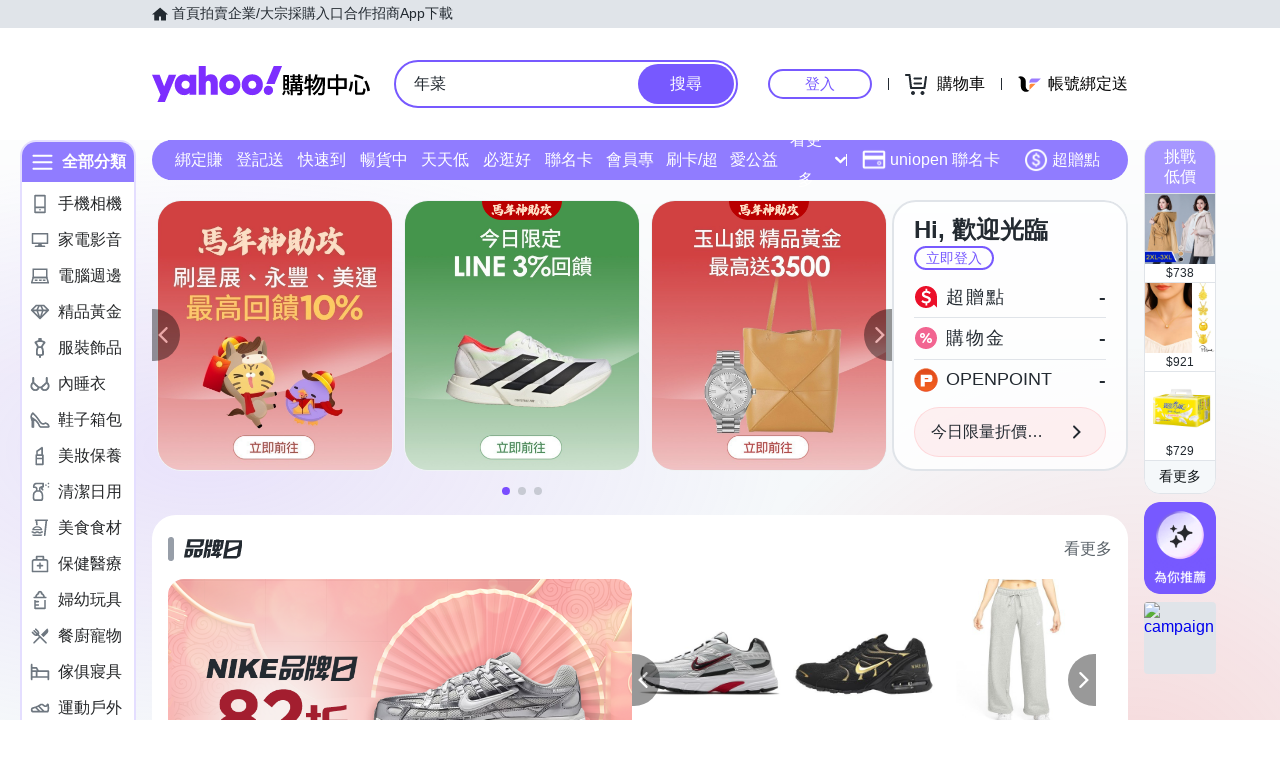

--- FILE ---
content_type: application/javascript; charset=utf-8
request_url: https://img.yec.tw/zq/sasfe/homeDesktopPage.f36788509f2f4e328efd.js
body_size: 56760
content:
!function(){var e,t,n,r={1473:function(e,t,n){"use strict";Object.defineProperty(t,"__esModule",{value:!0}),t.default=void 0,a(n(84722));var r=a(n(35551)),o=n(64218);function a(e){return e&&e.__esModule?e:{default:e}}var i=r.default.div.withConfig({displayName:"MultiLineEllipsis__Wrapper",componentId:"sc-f6eds-0"})(["@supports (-webkit-line-clamp:","){overflow:hidden;white-space:normal;word-break:break-all;display:-webkit-box;-webkit-box-orient:vertical;-webkit-line-clamp:",";}"],function(e){return e.$maxLines},function(e){return e.$maxLines});t.default=function(e){var t=e.className,n=e.children,r=e.maxLines,a=void 0===r?3:r;return(0,o.jsx)(i,{className:t,$maxLines:a,children:n})}},4315:function(e,t,n){"use strict";function r(e){return r="function"==typeof Symbol&&"symbol"==typeof Symbol.iterator?function(e){return typeof e}:function(e){return e&&"function"==typeof Symbol&&e.constructor===Symbol&&e!==Symbol.prototype?"symbol":typeof e},r(e)}Object.defineProperty(t,"__esModule",{value:!0}),t.default=void 0;var o=m(n(84722)),a=m(n(35551)),i=n(15957),l=n(10550),c=n(83457),s=n(90827),u=n(64218);function m(e,t){if("function"==typeof WeakMap)var n=new WeakMap,o=new WeakMap;return(m=function(e,t){if(!t&&e&&e.__esModule)return e;var a,i,l={__proto__:null,default:e};if(null===e||"object"!=r(e)&&"function"!=typeof e)return l;if(a=t?o:n){if(a.has(e))return a.get(e);a.set(e,l)}for(var c in e)"default"!==c&&{}.hasOwnProperty.call(e,c)&&((i=(a=Object.defineProperty)&&Object.getOwnPropertyDescriptor(e,c))&&(i.get||i.set)?a(l,c,i):l[c]=e[c]);return l})(e,t)}function _(e,t){for(var n=0;n<t.length;n++){var r=t[n];r.enumerable=r.enumerable||!1,r.configurable=!0,"value"in r&&(r.writable=!0),Object.defineProperty(e,I(r.key),r)}}function p(){try{var e=!Boolean.prototype.valueOf.call(Reflect.construct(Boolean,[],function(){}))}catch(e){}return(p=function(){return!!e})()}function d(e){return d=Object.setPrototypeOf?Object.getPrototypeOf.bind():function(e){return e.__proto__||Object.getPrototypeOf(e)},d(e)}function f(e,t){return f=Object.setPrototypeOf?Object.setPrototypeOf.bind():function(e,t){return e.__proto__=t,e},f(e,t)}function g(e,t){var n=Object.keys(e);if(Object.getOwnPropertySymbols){var r=Object.getOwnPropertySymbols(e);t&&(r=r.filter(function(t){return Object.getOwnPropertyDescriptor(e,t).enumerable})),n.push.apply(n,r)}return n}function v(e){for(var t=1;t<arguments.length;t++){var n=null!=arguments[t]?arguments[t]:{};t%2?g(Object(n),!0).forEach(function(t){h(e,t,n[t])}):Object.getOwnPropertyDescriptors?Object.defineProperties(e,Object.getOwnPropertyDescriptors(n)):g(Object(n)).forEach(function(t){Object.defineProperty(e,t,Object.getOwnPropertyDescriptor(n,t))})}return e}function h(e,t,n){return(t=I(t))in e?Object.defineProperty(e,t,{value:n,enumerable:!0,configurable:!0,writable:!0}):e[t]=n,e}function I(e){var t=function(e){if("object"!=r(e)||!e)return e;var t=e[Symbol.toPrimitive];if(void 0!==t){var n=t.call(e,"string");if("object"!=r(n))return n;throw new TypeError("@@toPrimitive must return a primitive value.")}return String(e)}(e);return"symbol"==r(t)?t:t+""}function b(e,t){(null==t||t>e.length)&&(t=e.length);for(var n=0,r=Array(t);n<t;n++)r[n]=e[n];return r}var y={floatDistance:115,maxHeight:100,isShow:!1,message:"",actionName:"",actionCallback:function(){},transitionDuration:.5,onClose:null,bottomPosition:0,fixed:!0,zIndex:2e3},C={ERROR:{actionFontSize:"14px",toastBg:l.commonColor.toastIconBgAttention,iconName:"attention"},ALERT:{actionFontSize:"14px",toastBg:l.commonColor.toastIconBgWarning,iconName:"block"},WARN:{actionFontSize:"14px",toastBg:l.commonColor.toastIconBgFeatureCue,iconName:"information"},INFO:{actionFontSize:"14px",toastBg:l.commonColor.toastIconBgSuccess,iconName:"checkmark"},ATTENTION:{actionFontSize:"14px",toastBg:l.commonColor.toastIconBgAttention,iconName:"attention"},WARNING:{actionFontSize:"14px",toastBg:l.commonColor.toastIconBgWarning,iconName:"block"},CUE:{actionFontSize:"14px",toastBg:l.commonColor.toastIconBgFeatureCue,iconName:"information"},SUCCESS:{actionFontSize:"14px",toastBg:l.commonColor.toastIconBgSuccess,iconName:"checkmark"}},E=a.default.div.withConfig({displayName:"ToastView__ToastWrapper",componentId:"sc-1dlr8h1-0"})(["@keyframes fadeOut{0%{opacity:1;}100%{opacity:0;}}@keyframes fadeIn{0%{opacity:0;}100%{opacity:1;}}z-index:",";right:50%;transform:translateX(50%);height:",";width:100%;position:",";bottom:",";max-width:700px;pointer-events:none;overflow:hidden;transition:height ease-in;transition-duration:",";animation:",";.container{overflow:hidden;pointer-events:auto;right:50%;transform:translateX(50%);position:absolute;font-size:40px;background:",";bottom:","px;padding:0 20px;min-height:52px;color:",";width:calc(100% - 24px);box-sizing:border-box;transition:bottom ease-in;transition-duration:",";display:flex;align-items:center;justify-content:space-between;border-radius:4px;box-shadow:0 4px 16px 0 rgba(0,0,0,0.2),0 0 2px 0 rgba(0,0,0,0.05);}"],function(e){return isNaN(parseInt(e.$zIndex))?2e3:e.$zIndex},function(e){return e.$show?"".concat(e.$floatDistance,"px"):"0"},function(e){return e.$fixed?"fixed":"absolute"},function(e){var t=e.$floatDistance-e.$maxHeight;return isNaN(parseInt(e.$bottom))?"".concat(70-t,"px"):"".concat(e.$bottom-t,"px")},function(e){return isNaN(parseInt(e.$transitionDuration))?".5s":"".concat(e.$transitionDuration,"s")},function(e){return e.$show?"fadeIn cubic-bezier(0.4, 0.0, 0.2, 1) ".concat(e.$transitionDuration,"s"):"fadeOut cubic-bezier(0.4, 0.0, 0.2, 1) ".concat(e.$transitionDuration,"s")},(0,s.getTheme)("common.backgroundLevel1"),function(e){return e.$show?e.$floatDistance-e.$maxHeight:0-e.$floatDistance},(0,s.getTheme)("common.textPrimary"),function(e){return isNaN(parseInt(e.$transitionDuration))?".5s":"".concat(e.$transitionDuration,"s")}),T=a.default.div.withConfig({displayName:"ToastView__Message",componentId:"sc-1dlr8h1-1"})(["flex:auto;line-height:1.3;font-size:14px;vertical-align:sub;max-height:","px;overflow-y:auto;padding:8px 4px 8px ",";@media screen and (max-width:413px){padding-left:41px;padding-right:0;}"],function(e){return e.$maxHeight-34},function(e){return e.$hasIcon?"56px":"0"}),S=a.default.div.withConfig({displayName:"ToastView__ActionBtn",componentId:"sc-1dlr8h1-2"})(["flex:none;appearance:none;border:0;outline:0;background:none;display:flex;align-items:center;font-size:",";color:",";font-weight:600;cursor:pointer;white-space:nowrap;padding:0 1em;margin:0 -1em 0 0;min-height:48px;position:relative;&:hover::before{position:absolute;left:0;right:0;display:block;content:'';height:36px;background-color:rgba(29,34,40,0.1);border-radius:2em;overflow:hidden;z-index:1;pointer-events:none;}-webkit-tap-highlight-color:transparent;@media screen and (max-width:413px){padding:0 0.5em 0;}"],function(e){var t;return null===(t=e.theme)||void 0===t?void 0:t.actionFontSize},(0,s.getTheme)("property.toastActionLink")),N=a.default.button.withConfig({displayName:"ToastView__CloseBtn",componentId:"sc-1dlr8h1-3"})(["flex:none;display:flex;align-items:center;justify-content:center;cursor:pointer;appearance:none;border:0;outline:0;background:none;margin:0 -10px 0 5px;width:48px;height:48px;position:relative;&:hover::before{position:absolute;display:block;content:'';width:36px;height:36px;background-color:rgba(29,34,40,0.1);border-radius:2em;overflow:hidden;z-index:1;pointer-events:none;}-webkit-tap-highlight-color:transparent;@media screen and (max-width:413px){margin-right:-21px;}"]),A=a.default.div.withConfig({displayName:"ToastView__IconWrap",componentId:"sc-1dlr8h1-4"})(["width:56px;left:0;position:absolute;height:100%;background:",";display:flex;justify-content:center;align-items:center;"],function(e){var t;return null===(t=e.theme)||void 0===t?void 0:t.toastBg}),x=function(e){var t=e.name;return(0,u.jsx)(i.Icon,{name:t,color:"#fff",height:"28",width:"28"})},P=function(e){var t,n,r,l,s=(r=(0,o.useState)(!1),l=2,function(e){if(Array.isArray(e))return e}(r)||function(e,t){var n=null==e?null:"undefined"!=typeof Symbol&&e[Symbol.iterator]||e["@@iterator"];if(null!=n){var r,o,a,i,l=[],c=!0,s=!1;try{if(a=(n=n.call(e)).next,0===t){if(Object(n)!==n)return;c=!1}else for(;!(c=(r=a.call(n)).done)&&(l.push(r.value),l.length!==t);c=!0);}catch(e){s=!0,o=e}finally{try{if(!c&&null!=n.return&&(i=n.return(),Object(i)!==i))return}finally{if(s)throw o}}return l}}(r,l)||function(e,t){if(e){if("string"==typeof e)return b(e,t);var n={}.toString.call(e).slice(8,-1);return"Object"===n&&e.constructor&&(n=e.constructor.name),"Map"===n||"Set"===n?Array.from(e):"Arguments"===n||/^(?:Ui|I)nt(?:8|16|32)(?:Clamped)?Array$/.test(n)?b(e,t):void 0}}(r,l)||function(){throw new TypeError("Invalid attempt to destructure non-iterable instance.\nIn order to be iterable, non-array objects must have a [Symbol.iterator]() method.")}()),m=s[0],_=s[1],p=e.property,d=e.floatTop,f=void 0===d?0:d,g=e.maxHeight,h=e.show,I=e.transitionDuration,y=e.bottomPosition,P=e.fixed,w=e.zIndex,O=e.level,k=e.message,D=e.actionName,M=e.actionCallback,j=e.onClose,L=null!==(t=c.THEMES[p])&&void 0!==t?t:{},U=null!==(n=C[O])&&void 0!==n?n:{},R=v(v({},L),U),G={$floatDistance:f+g,$maxHeight:g,$show:h||m,$transitionDuration:I,$bottom:y+f,$fixed:P,$zIndex:w,onMouseEnter:function(){return _(h)},onMouseLeave:function(){return _(!1)}},H=null==R?void 0:R.iconName;return(0,u.jsx)(a.ThemeProvider,{theme:R,children:(0,u.jsx)(E,v(v({},G),{},{children:(0,u.jsxs)("div",{className:"container",children:[H&&(0,u.jsx)(A,{children:(0,u.jsx)(x,{name:H,id:H},H)}),(0,u.jsx)(T,{$hasIcon:H,$maxHeight:g,children:k}),D&&(0,u.jsx)(S,{type:"button",onClick:function(e){_(!1),M(e)},children:D}),j&&(0,u.jsx)(N,{type:"button",onClick:function(e){_(!1),j(e)},children:(0,u.jsx)(i.Icon,{name:"ActionCross",color:"#b0b9c1",height:"12",width:"12"})})]})}))})},w=function(e){function t(e){var n;return function(e,t){if(!(e instanceof t))throw new TypeError("Cannot call a class as a function")}(this,t),h(n=function(e,t,n){return t=d(t),function(e,t){if(t&&("object"==r(t)||"function"==typeof t))return t;if(void 0!==t)throw new TypeError("Derived constructors may only return object or undefined");return function(e){if(void 0===e)throw new ReferenceError("this hasn't been initialised - super() hasn't been called");return e}(e)}(e,p()?Reflect.construct(t,n||[],d(e).constructor):t.apply(e,n))}(this,t,[e]),"show",function(e){n.setState(v(v(v({},y),e),{},{show:!0}))}),h(n,"hide",function(){n.setState({show:!1})}),n.state=v({},y),n}return function(e,t){if("function"!=typeof t&&null!==t)throw new TypeError("Super expression must either be null or a function");e.prototype=Object.create(t&&t.prototype,{constructor:{value:e,writable:!0,configurable:!0}}),Object.defineProperty(e,"prototype",{writable:!1}),t&&f(e,t)}(t,e),n=t,(o=[{key:"componentDidMount",value:function(){var e,t;null===(e=(t=this.props).onMount)||void 0===e||e.call(t,this)}},{key:"componentWillUnmount",value:function(){var e,t;null===(e=(t=this.props).onUnmount)||void 0===e||e.call(t)}},{key:"render",value:function(){return(0,u.jsx)(P,v({},this.state))}}])&&_(n.prototype,o),Object.defineProperty(n,"prototype",{writable:!1}),n;var n,o}(o.default.Component);t.default=w},12814:function(e,t,n){"use strict";function r(e){return r="function"==typeof Symbol&&"symbol"==typeof Symbol.iterator?function(e){return typeof e}:function(e){return e&&"function"==typeof Symbol&&e.constructor===Symbol&&e!==Symbol.prototype?"symbol":typeof e},r(e)}Object.defineProperty(t,"__esModule",{value:!0}),t.default=void 0;var o,a,i,l=A(n(84722)),c=A(n(35551)),s=N(n(22841)),u=N(n(1473)),m=n(97375),_=N(n(79545)),p=n(85030),d=n(99486),f=n(62863),g=n(90827),v=n(59485),h=N(n(13086)),I=n(69343),b=n(85448),y=n(71577),C=n(65286),E=N(n(93333)),T=N(n(1622)),S=n(64218);function N(e){return e&&e.__esModule?e:{default:e}}function A(e,t){if("function"==typeof WeakMap)var n=new WeakMap,o=new WeakMap;return(A=function(e,t){if(!t&&e&&e.__esModule)return e;var a,i,l={__proto__:null,default:e};if(null===e||"object"!=r(e)&&"function"!=typeof e)return l;if(a=t?o:n){if(a.has(e))return a.get(e);a.set(e,l)}for(var c in e)"default"!==c&&{}.hasOwnProperty.call(e,c)&&((i=(a=Object.defineProperty)&&Object.getOwnPropertyDescriptor(e,c))&&(i.get||i.set)?a(l,c,i):l[c]=e[c]);return l})(e,t)}function x(e,t){var n=Object.keys(e);if(Object.getOwnPropertySymbols){var r=Object.getOwnPropertySymbols(e);t&&(r=r.filter(function(t){return Object.getOwnPropertyDescriptor(e,t).enumerable})),n.push.apply(n,r)}return n}function P(e){for(var t=1;t<arguments.length;t++){var n=null!=arguments[t]?arguments[t]:{};t%2?x(Object(n),!0).forEach(function(t){M(e,t,n[t])}):Object.getOwnPropertyDescriptors?Object.defineProperties(e,Object.getOwnPropertyDescriptors(n)):x(Object(n)).forEach(function(t){Object.defineProperty(e,t,Object.getOwnPropertyDescriptor(n,t))})}return e}function w(e){return function(e){if(Array.isArray(e))return D(e)}(e)||function(e){if("undefined"!=typeof Symbol&&null!=e[Symbol.iterator]||null!=e["@@iterator"])return Array.from(e)}(e)||k(e)||function(){throw new TypeError("Invalid attempt to spread non-iterable instance.\nIn order to be iterable, non-array objects must have a [Symbol.iterator]() method.")}()}function O(e,t){return function(e){if(Array.isArray(e))return e}(e)||function(e,t){var n=null==e?null:"undefined"!=typeof Symbol&&e[Symbol.iterator]||e["@@iterator"];if(null!=n){var r,o,a,i,l=[],c=!0,s=!1;try{if(a=(n=n.call(e)).next,0===t){if(Object(n)!==n)return;c=!1}else for(;!(c=(r=a.call(n)).done)&&(l.push(r.value),l.length!==t);c=!0);}catch(e){s=!0,o=e}finally{try{if(!c&&null!=n.return&&(i=n.return(),Object(i)!==i))return}finally{if(s)throw o}}return l}}(e,t)||k(e,t)||function(){throw new TypeError("Invalid attempt to destructure non-iterable instance.\nIn order to be iterable, non-array objects must have a [Symbol.iterator]() method.")}()}function k(e,t){if(e){if("string"==typeof e)return D(e,t);var n={}.toString.call(e).slice(8,-1);return"Object"===n&&e.constructor&&(n=e.constructor.name),"Map"===n||"Set"===n?Array.from(e):"Arguments"===n||/^(?:Ui|I)nt(?:8|16|32)(?:Clamped)?Array$/.test(n)?D(e,t):void 0}}function D(e,t){(null==t||t>e.length)&&(t=e.length);for(var n=0,r=Array(t);n<t;n++)r[n]=e[n];return r}function M(e,t,n){return(t=function(e){var t=function(e){if("object"!=r(e)||!e)return e;var t=e[Symbol.toPrimitive];if(void 0!==t){var n=t.call(e,"string");if("object"!=r(n))return n;throw new TypeError("@@toPrimitive must return a primitive value.")}return String(e)}(e);return"symbol"==r(t)?t:t+""}(t))in e?Object.defineProperty(e,t,{value:n,enumerable:!0,configurable:!0,writable:!0}):e[t]=n,e}function j(e,t){return t||(t=e.slice(0)),Object.freeze(Object.defineProperties(e,{raw:{value:Object.freeze(t)}}))}var L=(0,I.gql)(o||(o=j(["\n  mutation ($authToken: String!, $campaignId: String!, $viewCode: String) {\n    acquireShoppingCoupon(campaignId: $campaignId, authToken: $authToken, viewCode: $viewCode)\n  }\n"]))),U=(0,I.gql)(a||(a=j(['\n  query (\n    $ids: String!\n    $limit: String = "100"\n    $authToken: String!\n    $status: [EnumString_Shopping_CouponStatus]\n    $expandFields: String\n    $hits: Int = 4\n  ) {\n    getCouponsWithStatusDetail(\n      ids: $ids\n      limit: $limit\n      authToken: $authToken\n      status: $status\n      expandFields: $expandFields\n    ) {\n      couponCodeStatus\n      acquireStatus\n      products(hits: $hits) {\n        images {\n          small\n        }\n      }\n    }\n  }\n']))),R=(M(M(M(M(M(M(M(M(M(M(i={},d.COUPON_STATUS.NOTSTART,function(e){var t;return{disabled:!1,grayscale:!1,title:null!==(t=e.titleText)&&void 0!==t?t:e.title,datetime:"".concat((0,f.formatDate)(e.acquireStartTs,"YYYY/MM/DD HH:mm")," 開搶"),redeemProgressEnabled:!1}}),d.COUPON_STATUS.FINISHED,function(e){return{disabled:!1,grayscale:!0,title:"領取已結束",datetime:"",redeemProgressEnabled:!1}}),d.COUPON_STATUS.ISSUEOUT,function(e){return{disabled:!1,grayscale:!0,title:"已搶空",datetime:"有效至 ".concat((0,f.formatDate)(e.redeemEndTs,"YYYY/MM/DD HH:mm")),redeemProgressEnabled:!1}}),d.COUPON_STATUS.NOTTAKEN,function(e){var t;return{disabled:!1,grayscale:!1,title:null!==(t=e.titleText)&&void 0!==t?t:e.title,datetime:"有效至 ".concat((0,f.formatDate)(e.redeemEndTs,"YYYY/MM/DD HH:mm"))}}),d.COUPON_STATUS.ANIMATED,function(e){var t;return{disabled:!1,grayscale:!1,title:null!==(t=e.titleText)&&void 0!==t?t:e.title,datetime:"有效至 ".concat((0,f.formatDate)(e.redeemEndTs,"YYYY/MM/DD HH:mm"))}}),d.COUPON_STATUS.ACQUIRED,function(e){var t;return{disabled:!1,grayscale:!1,title:null!==(t=e.titleText)&&void 0!==t?t:e.title,datetime:"有效至 ".concat((0,f.formatDate)(e.redeemEndTs,"YYYY/MM/DD HH:mm"))}}),d.COUPON_STATUS.PREDATED,function(e){var t;return{disabled:!1,grayscale:!1,title:null!==(t=e.titleText)&&void 0!==t?t:e.title,datetime:"".concat((0,f.formatDate)(e.redeemStartTs,"YYYY/MM/DD HH:mm")," 生效"),ribbonText:"待生效",couponRibbonBg:"#E0E4E9",couponRibbonColor:"#5B636A"}}),d.COUPON_STATUS.EXPIRING,function(e){var t;return{disabled:!1,grayscale:!1,title:null!==(t=e.titleText)&&void 0!==t?t:e.title,datetime:"有效至 ".concat((0,f.formatDate)(e.redeemEndTs,"YYYY/MM/DD HH:mm")),ribbonText:"即將到期"}}),d.COUPON_STATUS.REDEEMED,function(e){return{disabled:!0,grayscale:!0,title:"已使用",datetime:"有效至 ".concat((0,f.formatDate)(e.redeemEndTs,"YYYY/MM/DD HH:mm")),redeemProgressEnabled:!1}}),d.COUPON_STATUS.OUTDATED,function(e){var t,n;return{disabled:!0,grayscale:!0,title:null!==(t=null!==(n=e.titleText)&&void 0!==n?n:e.title)&&void 0!==t?t:"已失效",datetime:"有效至 ".concat((0,f.formatDate)(e.redeemEndTs,"YYYY/MM/DD HH:mm")),redeemProgressEnabled:!1}}),M(M(M(i,d.COUPON_STATUS.APPONLY,function(e){var t;return{disabled:!1,grayscale:!1,title:null!==(t=e.titleText)&&void 0!==t?t:e.title,datetime:"有效至 ".concat((0,f.formatDate)(e.redeemEndTs,"YYYY/MM/DD HH:mm"))}}),d.COUPON_STATUS.NEWUSER,function(e){var t;return{disabled:!1,grayscale:!1,title:null!==(t=e.titleText)&&void 0!==t?t:e.title,datetime:"有效至 ".concat((0,f.formatDate)(e.redeemEndTs,"YYYY/MM/DD HH:mm"))}}),d.COUPON_STATUS.STOPPED,function(e){var t,n;return{disabled:!0,grayscale:!0,title:null!==(t=null!==(n=e.titleText)&&void 0!==n?n:e.title)&&void 0!==t?t:"已失效",redeemProgressEnabled:!1}})),G=c.default.div.withConfig({displayName:"CouponItemV2__Wrap",componentId:"sc-1ii9dtm-0"})(["display:flex;box-sizing:border-box;border-radius:8px;container-type:size;height:","px;overflow:hidden;position:relative;cursor:",";background:",";border:1px solid #e0e4e9;&:hover,&:active{&::after{display:",";position:absolute;top:0;left:0;right:0;bottom:0;content:'';background:rgba(0,0,0,0.04);}}"],function(e){return e.theme.imgSize},function(e){return e.theme.inactive?"default":"pointer"},function(e){return e.theme.grayscale?"#e0e4e9":"#fef6f9"},function(e){return e.theme.inactive?"none":""}),H=(0,c.default)(s.default).withConfig({displayName:"CouponItemV2__ItemImage",componentId:"sc-1ii9dtm-1"})(["flex:none;box-sizing:border-box;border-radius:8px 0 0 8px;"]),B=c.default.div.withConfig({displayName:"CouponItemV2__FlexByColumnWrap",componentId:"sc-1ii9dtm-2"})(["display:flex;flex-flow:column nowrap;"]),z=(0,c.default)(B).withConfig({displayName:"CouponItemV2__ItemDetail",componentId:"sc-1ii9dtm-3"})(["position:relative;flex:100 1 auto;box-sizing:border-box;overflow:hidden;padding:","px 8px;justify-content:center;"],function(e){var t;return null!==(t=e.theme)&&void 0!==t&&t.bigSize?8:6}),Y=c.default.div.withConfig({displayName:"CouponItemV2__ItemHead",componentId:"sc-1ii9dtm-4"})(["display:flex;align-items:center;"]),Z=c.default.div.withConfig({displayName:"CouponItemV2__ItemPrice",componentId:"sc-1ii9dtm-5"})(["flex:none;color:",";font-size:",";font-weight:600;line-height:",";overflow:hidden;"],function(e){return e.theme.grayscale?"#979ba7":"#f26591"},function(e){var t;return null!==(t=e.theme)&&void 0!==t&&t.bigSize?"24px":"18px"},function(e){var t;return null!==(t=e.theme)&&void 0!==t&&t.bigSize?"24px":"18px"}),V=(0,c.default)(u.default).withConfig({displayName:"CouponItemV2__ItemTag",componentId:"sc-1ii9dtm-6"})(["flex:auto;display:",";color:",";font-size:","px;line-height:","px;margin-left:4px;"],function(e){return e.theme.showProducts?"":"none"},function(e){return e.theme.grayscale?"#979ba7":(0,g.getTheme)("common.textPrimary")},function(e){var t;return null!==(t=e.theme)&&void 0!==t&&t.bigSize?14:12},function(e){var t;return null!==(t=e.theme)&&void 0!==t&&t.bigSize?14:12}),W=c.default.div.withConfig({displayName:"CouponItemV2__ItemTitle",componentId:"sc-1ii9dtm-7"})(["flex:auto;display:",";align-items:center;color:",";font-size:","px;line-height:","px;max-height:36px;"],function(e){return e.theme.showProducts?"none":"flex"},function(e){return e.theme.grayscale?"#979ba7":"#f26591"},function(e){return e.theme.fontSize},function(e){return e.theme.fontSize}),F=c.default.div.withConfig({displayName:"CouponItemV2__ItemDateTime",componentId:"sc-1ii9dtm-8"})(["display:",";color:",";font-size:12px;height:12px;line-height:12px;overflow:hidden;text-overflow:ellipsis;white-space:nowrap;word-spacing:-1px;margin-bottom:",";"],function(e){return e.theme.showProducts?"none":""},function(e){return e.theme.grayscale?"#979ba7":(0,g.getTheme)("common.textPrimary")},function(e){var t;return(null===(t=e.theme)||void 0===t?void 0:t.showRedeemProgress)&&"4px"}),q=c.default.div.withConfig({displayName:"CouponItemV2__ItemProducts",componentId:"sc-1ii9dtm-9"})(["display:flex;flex-flow:row wrap;opacity:0;overflow:hidden;flex:none;transition:opacity 1s;height:0;margin:",";&.show{visibility:visible;opacity:1;height:","px;gap:","px;}"],function(e){var t,n;return null!==(t=e.theme)&&void 0!==t&&t.showRedeemProgress?null!==(n=e.theme)&&void 0!==n&&n.bigSize?"4px 0":"3px 0":"8px 0 0"},function(e){var t;return null===(t=e.theme)||void 0===t?void 0:t.productImgSize},function(e){var t;return null!==(t=e.theme)&&void 0!==t&&t.bigSize?8:4}),K=(0,c.default)(s.default).withConfig({displayName:"CouponItemV2__ItemProductImage",componentId:"sc-1ii9dtm-10"})(["flex:none;border-radius:4px;"]),$=(0,c.default)(_.default).withConfig({displayName:"CouponItemV2__ItemStatusMarker",componentId:"sc-1ii9dtm-11"})(["flex:1 0 45px;@container (height > 80px){flex:1 0 57px;}"]),Q=c.default.div.withConfig({displayName:"CouponItemV2__DoubleCouponTag",componentId:"sc-1ii9dtm-12"})(["width:34px;height:18px;background:",";border-radius:4px;color:#fff;font-size:12px;font-weight:400;text-align:center;vertical-align:middle;line-height:18px;box-sizing:border-box;margin-left:8px;flex-shrink:0;"],function(e){return(0,v.useTheme)("property.tagBgPrimary")});t.default=function(e){var t,n,r=e.campaignId,o=e.viewCode,a=e.acquireStartTs,i=e.acquireEndTs,s=e.redeemedTotal,_=e.redeemUpperLimit,f=e.redeemConditions,g=e.discountRule,N=e.images,A=e.acquireStatus,x=e.couponCodeStatus,k=e.style,D=e.className,M=e.imgSize,j=void 0===M?80:M,B=e.fontSize,X=void 0===B?14:B,J=e.showTag,ee=void 0===J||J,te=e.showProducts,ne=void 0===te||te,re=e.imgSrc,oe=void 0===re?null==N||null===(t=N[0])||void 0===t?void 0:t.url:re,ae=e.priceText,ie=void 0===ae?(0,C.getCouponDiscountPrice)(g):ae,le=e.rulesText,ce=void 0===le?null==f?void 0:f.desc:le,se=e.buttonText,ue=e.i13nSection,me=void 0===ue?"coupon":ue,_e=e.i13nClickAcquire,pe=e.i13nClickLink,de=e.authToken,fe=e.isNewUser,ge=e.isAppWebView,ve=e.onClickAcquire,he=e.onClickLink,Ie=e.onAcquireSuccess,be=e.onAcquireError,ye=e.onStatusChange,Ce=e.mockgql,Ee=O((0,l.useState)([]),2),Te=Ee[0],Se=Ee[1],Ne=(0,l.useMemo)(function(){return A||x?[{campaignId:r,acquireStatus:A,couponCodeStatus:x}]:Te},[A,x,r,Te]),Ae=O((0,l.useState)([]),2),xe=Ae[0],Pe=Ae[1],we=(0,C.checkAppOnly)(e)&&!ge,Oe=(0,C.checkNewUserOnly)(e)&&!fe,ke=(0,C.isMyCouponAcquirable)(e,Ne),De=(0,C.isCouponIssued)(e,Ne),Me=O((0,l.useState)(null!==(n=e.status)&&void 0!==n?n:(0,C.getCouponStatus)(e,Ne,{isAppOnly:we,isNewUserOnly:Oe})),2),je=Me[0],Le=Me[1],Ue=O((0,l.useState)(!1),2),Re=Ue[0],Ge=Ue[1],He=(0,b.useClickTracker)().trackClick,Be=(0,C.isCouponAcquirable)(e)&&(!De||ke)&&je!==d.COUPON_STATUS.ISSUEOUT,ze=Re?d.COUPON_STATUS.ANIMATED:je,Ye=(R[ze]||R[d.COUPON_STATUS.NOTTAKEN])(e),Ze=Ye.disabled,Ve=Ye.grayscale,We=Ye.title,Fe=Ye.datetime,qe=Ye.ribbonText,Ke=Ye.couponRibbonBg,$e=Ye.couponRibbonColor,Qe=Ye.redeemProgressEnabled,Xe=(0,C.filterValidProducts)([].concat(w(e.products||[]),w(xe))),Je=ne&&Xe.length>0&&De&&ze!==d.COUPON_STATUS.ANIMATED,et=e.disabled||Ze,tt=(0,m.getThousandCommaSeparatedString)(ce),nt=(0,m.getThousandCommaSeparatedString)(ie),rt=_?Math.round(s/_*100):-1,ot=!1!==Qe&&rt>-1,at=j>80,it=at||De&&!ot,lt=(0,C.isDoubleDiscountCoupon)(e),ct=ot?at?40:32:at?48:40,st={inactive:et,grayscale:Ve,showProducts:Je,showRedeemProgress:ot,bigSize:at,imgSize:j,fontSize:X,productImgSize:ct},ut=O((0,I.useLazyQuery)(U,P(P({variables:{ids:r,authToken:de,status:[d.COUPON_CODE_STATUS.NEVER_REDEEMED,d.COUPON_CODE_STATUS.PREDATED,d.COUPON_CODE_STATUS.TOTALLY_REDEEMED,d.COUPON_CODE_STATUS.PARTIALLY_REDEEMED],expandFields:"acquireStatus"}},Ce?{variables:{ids:r,authToken:"AUTH_TOKEN"},context:{headers:{mock_gql:Ce}}}:{}),{},{onCompleted:function(e){var t,n=(null==e||null===(t=e.getCouponsWithStatusDetail)||void 0===t?void 0:t[0])||{},o=n.products,a=void 0===o?[]:o,i=n.couponCodeStatus,l=n.acquireStatus;Se([{campaignId:r,couponCodeStatus:i,acquireStatus:l}]),null!=Xe&&Xe.length||Pe(a)},onError:function(e){console.log("getCouponStatusDetail error:",e)}})),1)[0],mt=O((0,I.useMutation)(L,P(P({variables:{authToken:de,campaignId:r,viewCode:o}},Ce?{variables:{authToken:"AUTH_TOKEN",campaignId:r},context:{headers:{mock_gql:Ce}}}:{}),{},{onError:function(e){var t,n=null==e||null===(t=e.graphQLErrors)||void 0===t||null===(t=t[0])||void 0===t||null===(t=t.extensions)||void 0===t?void 0:t.response,r=(0,C.getErrorMessage)(n)||{},o=r.errorCode,a=r.msg;5102===o&&Le(d.COUPON_STATUS.ISSUEOUT),"expired cookies"===a?(0,C.redirectToLoginPage)():(E.default.error(a||"系統忙碌中，請稍後再試"),null==be||be(e))},onCompleted:function(e){var t=null==e?void 0:e.acquireShoppingCoupon;E.default.info("折價券已成功歸戶到我的折價券",5,"前往查看",function(){window.top.location.assign(d.COUPON_PAGE.MYCOUPONS)}),null==Ie||Ie(t),ut()}})),1)[0],_t=(0,v.useEventCallback)(function(e){null==ye||ye(e)});return(0,l.useEffect)(function(){if(Ne.length){var t=(0,C.getCouponStatus)(e,Ne,{isAppOnly:we,isNewUserOnly:Oe});Le(t)}},[Ne]),(0,v.useDidUpdate)(function(){_t(je)},[je]),(0,S.jsx)(c.ThemeProvider,{theme:st,children:(0,S.jsxs)(G,{className:D,style:k,onClick:function(t){return!et&&function(t){if(!et){if(ze===d.COUPON_STATUS.NOTSTART)return n=(0,C.getApplyItemUrl)(e),void(0,C.addToCalendar)(a,i,"".concat(We,"-折價券即將開搶"),"".concat(window.location.origin).concat(n));var n;if(!we&&Be)if(Oe)window.top.location.assign(d.COUPON_PAGE.NEWMEMBER);else{var o=function(){de?ve?ve():(ze===d.COUPON_STATUS.NOTTAKEN&&Ge(!0),mt()):(0,C.redirectToLoginPage)()};_e?(0,y.sendI13n)(P(P({},_e),{},{callback:o})):He({sec:me,slk:"receive_".concat(r,"_").concat(We)},o)}else!function(t){if(he)he(t);else{var n=function(){if(window.location.pathname!==d.COUPON_PAGE.APPLYITEM){var n=(0,C.getApplyItemUrl)(e);null!=t&&t.metaKey||null!=t&&t.ctrlKey?window.top.open(n):window.top.location.assign(n)}};pe?(0,y.sendI13n)(P(P({},pe),{},{callback:n})):He({rapidTracking:{sec:me,slk:"main_".concat(r,"_").concat(We)}},n)}}(t)}}(t)},children:[(0,S.jsx)(H,{imgUrl:oe,size:j}),(0,S.jsxs)(z,{className:(0,T.default)({hasProgress:ot,hasProducts:Je,bigSize:at}),children:[qe&&(0,S.jsx)(p.Ribbon,{$couponRibbonBg:Ke,$couponRibbonColor:$e,$delayedRibbon:Re,children:qe}),(0,S.jsxs)(Y,{className:"itemHead",children:[(0,S.jsx)(Z,{children:nt}),(0,S.jsx)(V,{maxLines:1,children:tt}),lt&&ee&&!Je&&(0,S.jsx)(Q,{children:"雙享"})]}),(0,S.jsx)(W,{className:"title",children:(0,S.jsx)(u.default,{maxLines:1,children:We})}),it&&(0,S.jsx)(F,{className:"time",children:Fe}),Je&&(0,S.jsx)(q,{className:"products show",children:Xe.map(function(e,t){return(0,S.jsx)(K,{imgUrl:e.image,size:ct,className:"product-img"},t)})}),ot&&(0,S.jsx)(h.default,{progress:rt})]}),(0,S.jsx)($,{status:ze,buttonText:ze!==d.COUPON_STATUS.ANIMATED?se:void 0,onAnimationEnd:function(){return Ge(!1)}})]})})}},13086:function(e,t,n){"use strict";Object.defineProperty(t,"__esModule",{value:!0}),t.default=void 0,a(n(84722));var r=a(n(35551)),o=n(64218);function a(e){return e&&e.__esModule?e:{default:e}}var i=r.default.div.withConfig({displayName:"CouponRedeemProgress__Wrap",componentId:"sc-1o3aeou-0"})(["height:12px;"]),l=r.default.div.withConfig({displayName:"CouponRedeemProgress__ProgressWrap",componentId:"sc-1o3aeou-1"})(["border-radius:12px;color:#fff;font-size:12px;overflow:hidden;text-align:center;height:12px;box-sizing:border-box;position:relative;background:#fbc9d9;margin-right:8px;.precentage{background:linear-gradient(270deg,#f26591,#d464b8);border-radius:12px;width:","%;height:100%;}.infoText{font-size:10px;color:#fff;height:100%;width:100%;position:absolute;text-align:center;vertical-align:middle;line-height:12px;top:0;}"],function(e){return e.$progress});t.default=function(e){var t=e.progress;if(isNaN(t))return null;var n=t>=90?"即將用完":"已使用 ".concat(t,"%");return(0,o.jsx)(i,{children:(0,o.jsxs)(l,{$progress:t,children:[(0,o.jsx)("div",{className:"precentage"}),(0,o.jsx)("div",{className:"infoText",children:n})]})})}},14577:function(e,t,n){"use strict";Object.defineProperty(t,"__esModule",{value:!0}),t.reactDOMRender=t.isReactDOM18=void 0;var r,o=(r=n(54995))&&r.__esModule?r:{default:r},a=t.isReactDOM18=function(e){return parseInt(e||0,10)>=18};t.reactDOMRender=function(e,t,r,i){if(a(o.default.version)){var l;try{(l=(0,n(34780).createRoot)(t,i)).render(e)}catch(e){console.log("react-dom/client module not found")}return l}o.default.render(e,t,r)}},17812:function(e){e.exports=function(){return function(){return 0}}},18016:function(e){var t;(t=void 0===t?{}:t).replay={name:"replay",height:48,width:48,path:"M24.223 12.827H19.12l4.17-3.85c.813-.75.863-2.015.114-2.826-.748-.81-2.013-.86-2.826-.112l-9.453 8.727 9.453 8.727c.385.355.87.53 1.355.53.54 0 1.076-.216 1.47-.644.75-.812.7-2.077-.112-2.826l-4.033-3.724h4.966c6.528 0 11.84 5.312 11.84 11.84s-5.312 11.84-11.84 11.84-11.84-5.312-11.84-11.84v-2h-4v2c0 8.734 7.105 15.84 15.84 15.84s15.84-7.105 15.84-15.84-7.106-15.84-15.84-15.84z"},e.exports&&(e.exports=t.replay)},19138:function(e,t){"use strict";Object.defineProperty(t,"__esModule",{value:!0}),t.COUPON_STATUS_GQL_MAPI_MAP=t.COUPON_STATUS=t.COUPON_STAGE=t.CAMPAIGN_STATUS_GQL_MAP_MAP=void 0,t.COUPON_STATUS={NOTSTART:"NotStart",ONGOING:"OnGoing",FINISHED:"Finished"},t.COUPON_STAGE={NOTTAKEN:"",ACTIVATE:"Activate",WAITACTIVATE:"WaitActivate",USED:"Used",DEACTIVATE:"Deactivate"},t.COUPON_STATUS_GQL_MAPI_MAP={PENDING:"WaitActivate",ACTIVATED:"Activate",USED:"Used",DEACTIVATED:"Deactivate",SUSPENDED:"suspended"},t.CAMPAIGN_STATUS_GQL_MAP_MAP={NOT_STARTED:"NotStart",ONGOING:"OnGoing",FINISHED:"Finished",ACQUISITION_ENDED:"AcquisitionEnded",DECLINED:"Declined",CANCELLED:"Cancelled"}},20909:function(e,t,n){"use strict";Object.defineProperty(t,"__esModule",{value:!0}),t.default=void 0,a(n(84722));var r=a(n(35551)),o=n(64218);function a(e){return e&&e.__esModule?e:{default:e}}var i=r.default.div.withConfig({displayName:"SvgAnimatedCheckBox__Wrap",componentId:"sc-1ednu1h-0"})(["display:flex;flex-direction:column;align-items:center;justify-content:center;font-size:14px;line-height:16px;text-decoration:none;overflow:hidden;"]),l=r.default.svg.withConfig({displayName:"SvgAnimatedCheckBox__AnimatedCheckIcon",componentId:"sc-1ednu1h-1"})(["@keyframes shiftup{0%{transform:translateY(30px);}50%{transform:translateY(30px);}60%{transform:translateY(0);}100%{transform:translateY(0);opacity:1;}}animation:",";display:",";@keyframes dashoffset{0%{stroke-dashoffset:1000;}100%{stroke-dashoffset:0;}}circle{","}polyline{","}"],function(e){return e.$animate&&"shiftup 1.5s ease-in-out"},function(e){return!e.$animate&&"none"},function(e){return e.$animate&&"animation: dashoffset 0.75s ease-in-out;"},function(e){return e.$animate&&"animation: dashoffset 0.75s 0.35s ease-in-out backwards;"}),c=r.default.div.withConfig({displayName:"SvgAnimatedCheckBox__AnimatedInfoText",componentId:"sc-1ednu1h-2"})(["@keyframes shiftup{0%{transform:translateY(30px);opacity:0;}50%{transform:translateY(30px);opacity:0;}60%{transform:translateY(0);opacity:1;}100%{transform:translateY(0);opacity:1;}}"," margin-top:2px;width:1em;"],function(e){return e.$animate&&"animation: shiftup 1.5s ease-in-out;"});t.default=function(e){var t=e.iconSize,n=void 0===t?16:t,r=e.children,a=e.className,s=e.animate,u=void 0!==s&&s,m=e.onAnimationEnd;return(0,o.jsxs)(i,{className:a,children:[(0,o.jsxs)(l,{xmlns:"http://www.w3.org/2000/svg",width:n,height:n,viewBox:"0 0 130 130",$animate:u,children:[(0,o.jsx)("circle",{fill:"none",stroke:"#fff",strokeWidth:"8",strokeMiterlimit:"10",strokeDasharray:"1000",strokeDashoffset:"0",cx:"65",cy:"65",r:"60"}),(0,o.jsx)("polyline",{fill:"none",stroke:"#fff",strokeWidth:"8",strokeLinecap:"round",strokeMiterlimit:"10",strokeDasharray:"1000",strokeDashoffset:"0",points:"29.8,67.5 51.5,88.8 100.2,40.2"})]}),(0,o.jsx)(c,{"data-testid":"animated-info-text",$animate:u,onAnimationEnd:m,children:r})]})}},22841:function(e,t,n){"use strict";function r(e){return r="function"==typeof Symbol&&"symbol"==typeof Symbol.iterator?function(e){return typeof e}:function(e){return e&&"function"==typeof Symbol&&e.constructor===Symbol&&e!==Symbol.prototype?"symbol":typeof e},r(e)}Object.defineProperty(t,"__esModule",{value:!0}),t.default=void 0;var o,a=n(59485),i=function(e){if("function"==typeof WeakMap){var t=new WeakMap;new WeakMap}return function(e){if(e&&e.__esModule)return e;var n,o,a={__proto__:null,default:e};if(null===e||"object"!=r(e)&&"function"!=typeof e)return a;if(n=t){if(n.has(e))return n.get(e);n.set(e,a)}for(var i in e)"default"!==i&&{}.hasOwnProperty.call(e,i)&&((o=(n=Object.defineProperty)&&Object.getOwnPropertyDescriptor(e,i))&&(o.get||o.set)?n(a,i,o):a[i]=e[i]);return a}(e)}(n(84722)),l=(o=n(35551))&&o.__esModule?o:{default:o},c=n(64218),s=["src","imgUrl","size","noBorder","lazyload","onLoad","onError"];function u(e,t){var n=Object.keys(e);if(Object.getOwnPropertySymbols){var r=Object.getOwnPropertySymbols(e);t&&(r=r.filter(function(t){return Object.getOwnPropertyDescriptor(e,t).enumerable})),n.push.apply(n,r)}return n}function m(e,t,n){return(t=function(e){var t=function(e){if("object"!=r(e)||!e)return e;var t=e[Symbol.toPrimitive];if(void 0!==t){var n=t.call(e,"string");if("object"!=r(n))return n;throw new TypeError("@@toPrimitive must return a primitive value.")}return String(e)}(e);return"symbol"==r(t)?t:t+""}(t))in e?Object.defineProperty(e,t,{value:n,enumerable:!0,configurable:!0,writable:!0}):e[t]=n,e}function _(e,t){(null==t||t>e.length)&&(t=e.length);for(var n=0,r=Array(t);n<t;n++)r[n]=e[n];return r}var p=/nothumb\.gif/i,d=l.default.img.withConfig({displayName:"ProductImage__Image",componentId:"sc-1giryin-0"})(["width:","px;height:","px;border-radius:",";object-fit:cover;"],function(e){return e.$size},function(e){return e.$size},function(e){return e.$noBorder?"0":"8px"});t.default=function(e){var t=e.src,n=void 0===t?"":t,r=e.imgUrl,o=void 0===r?n:r,l=e.size,f=void 0===l?48:l,g=e.noBorder,v=void 0!==g&&g,h=e.lazyload,I=void 0!==h&&h,b=e.onLoad,y=e.onError,C=function(e,t){if(null==e)return{};var n,r,o=function(e,t){if(null==e)return{};var n={};for(var r in e)if({}.hasOwnProperty.call(e,r)){if(-1!==t.indexOf(r))continue;n[r]=e[r]}return n}(e,t);if(Object.getOwnPropertySymbols){var a=Object.getOwnPropertySymbols(e);for(r=0;r<a.length;r++)n=a[r],-1===t.indexOf(n)&&{}.propertyIsEnumerable.call(e,n)&&(o[n]=e[n])}return o}(e,s),E=function(e,t){return function(e){if(Array.isArray(e))return e}(e)||function(e,t){var n=null==e?null:"undefined"!=typeof Symbol&&e[Symbol.iterator]||e["@@iterator"];if(null!=n){var r,o,a,i,l=[],c=!0,s=!1;try{if(a=(n=n.call(e)).next,0===t){if(Object(n)!==n)return;c=!1}else for(;!(c=(r=a.call(n)).done)&&(l.push(r.value),l.length!==t);c=!0);}catch(e){s=!0,o=e}finally{try{if(!c&&null!=n.return&&(i=n.return(),Object(i)!==i))return}finally{if(s)throw o}}return l}}(e,t)||function(e,t){if(e){if("string"==typeof e)return _(e,t);var n={}.toString.call(e).slice(8,-1);return"Object"===n&&e.constructor&&(n=e.constructor.name),"Map"===n||"Set"===n?Array.from(e):"Arguments"===n||/^(?:Ui|I)nt(?:8|16|32)(?:Clamped)?Array$/.test(n)?_(e,t):void 0}}(e,t)||function(){throw new TypeError("Invalid attempt to destructure non-iterable instance.\nIn order to be iterable, non-array objects must have a [Symbol.iterator]() method.")}()}((0,i.useState)(null),2),T=E[0],S=E[1],N=(0,i.useRef)(!1),A=(0,i.useRef)(null),x=p.test(o)?"":o,P=I?"lazy":void 0,w=T||!x?"https://img.yec.tw/zq/ecimg/shp_product_default_80a.svg":x,O=(0,a.useEventCallback)(function(){N.current||(N.current=!0,S(null),null==b||b())}),k=(0,a.useEventCallback)(function(e){N.current||(N.current=!0,S(e),null==y||y(e))}),D=(0,a.useEventCallback)(function(){var e=A.current;e&&e.complete&&(e.naturalWidth>0?O():k(new Event("error")))});(0,i.useEffect)(function(){N.current=!1,S(null),D()},[D]);var M=(0,i.useCallback)(function(e){A.current=e,D()},[D]);return(0,c.jsx)(d,function(e){for(var t=1;t<arguments.length;t++){var n=null!=arguments[t]?arguments[t]:{};t%2?u(Object(n),!0).forEach(function(t){m(e,t,n[t])}):Object.getOwnPropertyDescriptors?Object.defineProperties(e,Object.getOwnPropertyDescriptors(n)):u(Object(n)).forEach(function(t){Object.defineProperty(e,t,Object.getOwnPropertyDescriptor(n,t))})}return e}({ref:M,src:w,$size:f,$noBorder:v,loading:P,decoding:"async",onLoad:O,onError:k},C))}},30337:function(){},41098:function(e,t,n){"use strict";Object.defineProperty(t,"__esModule",{value:!0}),t.default=void 0,(r=n(84722))&&r.__esModule;var r,o=n(64218);t.default=function(e){var t=e.color,n=void 0===t?"#979ba7":t,r=e.className;return(0,o.jsx)("svg",{className:r,xmlns:"http://www.w3.org/2000/svg",width:"4",height:"80",viewBox:"0 0 4 80",children:(0,o.jsx)("path",{fill:"none",fillRule:"evenodd",stroke:n,strokeDasharray:"2,8",strokeLinecap:"round",strokeLinejoin:"round",strokeWidth:"4",d:"M2 4v80"})})}},45498:function(e,t,n){"use strict";Object.defineProperty(t,"__esModule",{value:!0}),t.default=void 0;var r,o=h(n(84722)),a=h(n(35551)),i=v(n(22841)),l=v(n(1473)),c=n(97375),s=v(n(79545)),u=n(85030),m=n(99486),_=n(90827),p=n(59485),d=v(n(13086)),f=n(62863),g=n(64218);function v(e){return e&&e.__esModule?e:{default:e}}function h(e,t){if("function"==typeof WeakMap)var n=new WeakMap,r=new WeakMap;return(h=function(e,t){if(!t&&e&&e.__esModule)return e;var o,a,i={__proto__:null,default:e};if(null===e||"object"!=I(e)&&"function"!=typeof e)return i;if(o=t?r:n){if(o.has(e))return o.get(e);o.set(e,i)}for(var l in e)"default"!==l&&{}.hasOwnProperty.call(e,l)&&((a=(o=Object.defineProperty)&&Object.getOwnPropertyDescriptor(e,l))&&(a.get||a.set)?o(i,l,a):i[l]=e[l]);return i})(e,t)}function I(e){return I="function"==typeof Symbol&&"symbol"==typeof Symbol.iterator?function(e){return typeof e}:function(e){return e&&"function"==typeof Symbol&&e.constructor===Symbol&&e!==Symbol.prototype?"symbol":typeof e},I(e)}function b(e,t){(null==t||t>e.length)&&(t=e.length);for(var n=0,r=Array(t);n<t;n++)r[n]=e[n];return r}function y(e,t,n){return(t=function(e){var t=function(e){if("object"!=I(e)||!e)return e;var t=e[Symbol.toPrimitive];if(void 0!==t){var n=t.call(e,"string");if("object"!=I(n))return n;throw new TypeError("@@toPrimitive must return a primitive value.")}return String(e)}(e);return"symbol"==I(t)?t:t+""}(t))in e?Object.defineProperty(e,t,{value:n,enumerable:!0,configurable:!0,writable:!0}):e[t]=n,e}var C=(y(y(y(y(y(y(y(y(y(y(r={},m.COUPON_STATUS.NOTSTART,function(e){return{disabled:!1,grayscale:!1,title:e.titleText,datetime:"".concat((0,f.formatDate)(e.acquireStartTs,"YYYY/MM/DD HH:mm")," 開搶"),redeemProgressEnabled:!1}}),m.COUPON_STATUS.FINISHED,function(e){return{disabled:!1,grayscale:!0,title:"領取已結束",datetime:"",redeemProgressEnabled:!1}}),m.COUPON_STATUS.ISSUEOUT,function(e){return{disabled:!1,grayscale:!0,title:"已搶空",datetime:"有效至 ".concat((0,f.formatDate)(e.redeemEndTs,"YYYY/MM/DD HH:mm")),redeemProgressEnabled:!1}}),m.COUPON_STATUS.NOTTAKEN,function(e){return{disabled:!1,grayscale:!1,title:e.titleText,datetime:"有效至 ".concat((0,f.formatDate)(e.redeemEndTs,"YYYY/MM/DD HH:mm"))}}),m.COUPON_STATUS.ANIMATED,function(e){return{disabled:!1,grayscale:!1,title:e.titleText,datetime:"有效至 ".concat((0,f.formatDate)(e.redeemEndTs,"YYYY/MM/DD HH:mm"))}}),m.COUPON_STATUS.ACQUIRED,function(e){return{disabled:!1,grayscale:!1,title:e.titleText,datetime:"有效至 ".concat((0,f.formatDate)(e.redeemEndTs,"YYYY/MM/DD HH:mm"))}}),m.COUPON_STATUS.PREDATED,function(e){return{disabled:!1,grayscale:!1,title:e.titleText,datetime:"".concat((0,f.formatDate)(e.redeemStartTs,"YYYY/MM/DD HH:mm")," 生效"),ribbonText:"待生效",couponRibbonBg:"#E0E4E9",couponRibbonColor:"#5B636A"}}),m.COUPON_STATUS.EXPIRING,function(e){return{disabled:!1,grayscale:!1,title:e.titleText,datetime:"有效至 ".concat((0,f.formatDate)(e.redeemEndTs,"YYYY/MM/DD HH:mm")),ribbonText:"即將到期"}}),m.COUPON_STATUS.REDEEMED,function(e){return{disabled:!1,grayscale:!0,title:"已使用",datetime:"有效至 ".concat((0,f.formatDate)(e.redeemEndTs,"YYYY/MM/DD HH:mm")),redeemProgressEnabled:!1}}),m.COUPON_STATUS.OUTDATED,function(e){return{disabled:!0,grayscale:!0,title:e.title||"已失效",datetime:"有效至 ".concat((0,f.formatDate)(e.redeemEndTs,"YYYY/MM/DD HH:mm")),redeemProgressEnabled:!1}}),y(y(y(r,m.COUPON_STATUS.APPONLY,function(e){return{disabled:!1,grayscale:!1,title:e.titleText,datetime:"有效至 ".concat((0,f.formatDate)(e.redeemEndTs,"YYYY/MM/DD HH:mm"))}}),m.COUPON_STATUS.NEWUSER,function(e){return{disabled:!1,grayscale:!1,title:e.titleText,datetime:"有效至 ".concat((0,f.formatDate)(e.redeemEndTs,"YYYY/MM/DD HH:mm"))}}),m.COUPON_STATUS.STOPPED,function(e){return{disabled:!0,grayscale:!0,title:e.title||"已失效",redeemProgressEnabled:!1}})),E=a.default.div.withConfig({displayName:"CouponItem__Wrap",componentId:"sc-1eiz4bo-0"})(["display:flex;box-sizing:border-box;border-radius:8px;height:","px;overflow:hidden;position:relative;cursor:",";background:",";&:hover,&:active{&::after{display:",";position:absolute;top:0;left:0;right:0;bottom:0;content:'';background:rgba(0,0,0,0.04);}}"],function(e){return e.theme.imgSize},function(e){return e.theme.inactive?"default":"pointer"},function(e){return e.theme.grayscale?"#e0e4e9":"#fef6f9"},function(e){return e.theme.inactive?"none":""}),T=(0,a.default)(i.default).withConfig({displayName:"CouponItem__ItemImage",componentId:"sc-1eiz4bo-1"})(["flex:none;box-sizing:border-box;border:1px solid ",";border-right:1px solid transparent;border-radius:8px 0 0 8px;"],function(e){return e.theme.grayscale?"#e0e4e9":"#f1f1f5"}),S=a.default.div.withConfig({displayName:"CouponItem__FlexByColumnWrap",componentId:"sc-1eiz4bo-2"})(["display:flex;flex-flow:column nowrap;& > *{flex:1 0 auto;}"]),N=(0,a.default)(S).withConfig({displayName:"CouponItem__ItemDetail",componentId:"sc-1eiz4bo-3"})(["position:relative;flex:100 1 auto;box-sizing:border-box;border-top:1px solid ",";border-bottom:1px solid ",";overflow:hidden;padding:0 2px 0 8px;&.hasProgress{.title{line-height:22px;height:22px;}.time{line-height:18px;}}&.hasProducts.hasProgress{.products{height:34px;margin-top:-10px;margin-bottom:2px;}.product-img{margin-bottom:4px;}}&.hasProducts.hasProgress.bigSize{.products{height:46px;margin-bottom:2px;margin-top:-4px;}.product-img{margin-bottom:6px;}}"],function(e){return e.theme.grayscale?"#e0e4e9":"#f1f1f5"},function(e){return e.theme.grayscale?"#e0e4e9":"#f1f1f5"}),A=a.default.div.withConfig({displayName:"CouponItem__ItemHead",componentId:"sc-1eiz4bo-4"})(["display:flex;align-items:center;"]),x=a.default.div.withConfig({displayName:"CouponItem__ItemPrice",componentId:"sc-1eiz4bo-5"})(["flex:none;color:",";font-size:",";font-weight:bold;line-height:",";height:30px;overflow:hidden;"],function(e){return e.theme.grayscale?"#979ba7":"#f26591"},function(e){return e.theme.showProducts?"16px":"24px"},function(e){return e.theme.showProducts?"30px":"36px"}),P=(0,a.default)(l.default).withConfig({displayName:"CouponItem__ItemTag",componentId:"sc-1eiz4bo-6"})(["flex:auto;display:",";color:",";font-size:12px;margin-left:4px;"],function(e){return e.theme.showProducts?"":"none"},function(e){return e.theme.grayscale?"#979ba7":(0,_.getTheme)("common.textPrimary")}),w=(0,a.default)(l.default).withConfig({displayName:"CouponItem__ItemTitle",componentId:"sc-1eiz4bo-7"})(["display:",";color:",";font-size:","px;height:16px;line-height:22px;overflow:hidden;"],function(e){return e.theme.showProducts?"none":""},function(e){return e.theme.grayscale?"#979ba7":"#f26591"},function(e){return e.theme.fontSize}),O=a.default.div.withConfig({displayName:"CouponItem__ItemDateTime",componentId:"sc-1eiz4bo-8"})(["display:",";color:",";font-size:12px;height:18px;line-height:22px;overflow:hidden;text-overflow:ellipsis;white-space:nowrap;word-spacing:-1px;"],function(e){return e.theme.showProducts?"none":""},function(e){return e.theme.grayscale?"#979ba7":(0,_.getTheme)("common.textPrimary")}),k=a.default.div.withConfig({displayName:"CouponItem__ItemProducts",componentId:"sc-1eiz4bo-9"})(["display:flex;flex-flow:row wrap;opacity:0;overflow:hidden;flex:none;transition:opacity 1s;height:0;&.show{visibility:visible;opacity:1;height:auto;}"]),D=(0,a.default)(i.default).withConfig({displayName:"CouponItem__ItemProductImage",componentId:"sc-1eiz4bo-10"})(["flex:none;margin-right:6px;margin-bottom:6px;border-radius:4px;"]),M=(0,a.default)(s.default).withConfig({displayName:"CouponItem__ItemStatusMarker",componentId:"sc-1eiz4bo-11"})(["flex:1 0 48px;"]),j=a.default.div.withConfig({displayName:"CouponItem__DoubleCouponTag",componentId:"sc-1eiz4bo-12"})(["width:34px;height:18px;background:",";border-radius:4px;color:#fff;font-size:12px;font-weight:400;text-align:center;vertical-align:middle;line-height:18px;box-sizing:border-box;margin:5px 0 0 8px;"],function(e){return(0,p.useTheme)("property.tagBgPrimary")});t.default=function(e){var t,n,r,i=(n=(0,o.useState)(!1),r=2,function(e){if(Array.isArray(e))return e}(n)||function(e,t){var n=null==e?null:"undefined"!=typeof Symbol&&e[Symbol.iterator]||e["@@iterator"];if(null!=n){var r,o,a,i,l=[],c=!0,s=!1;try{if(a=(n=n.call(e)).next,0===t){if(Object(n)!==n)return;c=!1}else for(;!(c=(r=a.call(n)).done)&&(l.push(r.value),l.length!==t);c=!0);}catch(e){s=!0,o=e}finally{try{if(!c&&null!=n.return&&(i=n.return(),Object(i)!==i))return}finally{if(s)throw o}}return l}}(n,r)||function(e,t){if(e){if("string"==typeof e)return b(e,t);var n={}.toString.call(e).slice(8,-1);return"Object"===n&&e.constructor&&(n=e.constructor.name),"Map"===n||"Set"===n?Array.from(e):"Arguments"===n||/^(?:Ui|I)nt(?:8|16|32)(?:Clamped)?Array$/.test(n)?b(e,t):void 0}}(n,r)||function(){throw new TypeError("Invalid attempt to destructure non-iterable instance.\nIn order to be iterable, non-array objects must have a [Symbol.iterator]() method.")}()),l=i[0],s=i[1],_=e.style,p=e.className,f=e.imgSize,v=void 0===f?80:f,h=e.fontSize,I=void 0===h?14:h,y=e.forceDisalbed,S=void 0!==y&&y,L=e.imgSrc,U=e.priceText,R=e.rulesText,G=e.buttonText,H=e.products,B=void 0===H?[]:H,z=e.redeemedTotal,Y=e.redeemUpperLimit,Z=l?m.COUPON_STATUS.ANIMATED:e.status,V=(C[Z]||C[m.COUPON_STATUS.NOTTAKEN])(e),W=V.disabled,F=V.grayscale,q=V.title,K=V.datetime,$=V.ribbonText,Q=V.couponRibbonBg,X=V.couponRibbonColor,J=V.redeemProgressEnabled,ee=B.length>0&&Z!==m.COUPON_STATUS.ANIMATED,te=S||W,ne={inactive:te,grayscale:F,showProducts:ee,imgSize:v,fontSize:I},re=(0,c.getThousandCommaSeparatedString)(R),oe=(0,c.getThousandCommaSeparatedString)(U),ae=Y?Math.round(z/Y*100):-1,ie=!1!==J&&ae>-1,le=v>80,ce=le||!ie,se=ie?le?v-56:v-48:v-38,ue=!1;t=e,["CP","PP"].every(function(e){var n;return null==t||null===(n=t.discountTools)||void 0===n?void 0:n.includes(e)})&&(e.status===m.COUPON_STATUS.NOTTAKEN?ue=!0:"coupons"===e.page||"fpcoupon"===e.page?ue=!ee:"applyItems"!==e.page&&"mycoupons"!==e.page||(ue=!0));var me=ie?"hasProgress":"";return me=ee?"".concat(me," hasProducts"):me,me=le?"".concat(me," bigSize"):me,(0,g.jsx)(a.ThemeProvider,{theme:ne,children:(0,g.jsxs)(E,{className:p,style:_,onClick:function(t){return!te&&function(t){Z===m.COUPON_STATUS.NOTTAKEN&&s(!0),e.onClick&&e.onClick(t)}(t)},children:[(0,g.jsx)(T,{imgUrl:L,size:v}),(0,g.jsxs)(N,{className:me,children:[$&&(0,g.jsx)(u.Ribbon,{$couponRibbonBg:Q,$couponRibbonColor:X,$delayedRibbon:l,children:$}),(0,g.jsxs)(A,{className:"itemHead",children:[(0,g.jsx)(x,{children:oe}),(0,g.jsx)(P,{maxLines:1,children:re}),ue&&(0,g.jsx)(j,{children:"雙享"})]}),(0,g.jsx)(w,{maxLines:1,className:"title",children:q}),ce&&(0,g.jsx)(O,{className:"time",children:K}),(0,g.jsx)(k,{className:ee?"show products":"products",children:B.map(function(e,t){return(0,g.jsx)(D,{imgUrl:e.image,size:se,className:"product-img"},t)})}),ie&&(0,g.jsx)(d.default,{progress:ae})]}),(0,g.jsx)(M,{status:Z,buttonText:Z!==m.COUPON_STATUS.ANIMATED?G:void 0,onAnimationEnd:function(){return s(!1)}})]})})}},55934:function(e,t,n){var r=n(76148),o=new RegExp("("+r.join("|")+")","ig");e.exports=function(e){return!!e.match(o)}},62863:function(e,t){"use strict";function n(e){return n="function"==typeof Symbol&&"symbol"==typeof Symbol.iterator?function(e){return typeof e}:function(e){return e&&"function"==typeof Symbol&&e.constructor===Symbol&&e!==Symbol.prototype?"symbol":typeof e},n(e)}function r(e,t){var n=Object.keys(e);if(Object.getOwnPropertySymbols){var r=Object.getOwnPropertySymbols(e);t&&(r=r.filter(function(t){return Object.getOwnPropertyDescriptor(e,t).enumerable})),n.push.apply(n,r)}return n}function o(e){for(var t=1;t<arguments.length;t++){var n=null!=arguments[t]?arguments[t]:{};t%2?r(Object(n),!0).forEach(function(t){a(e,t,n[t])}):Object.getOwnPropertyDescriptors?Object.defineProperties(e,Object.getOwnPropertyDescriptors(n)):r(Object(n)).forEach(function(t){Object.defineProperty(e,t,Object.getOwnPropertyDescriptor(n,t))})}return e}function a(e,t,r){return(t=function(e){var t=function(e){if("object"!=n(e)||!e)return e;var t=e[Symbol.toPrimitive];if(void 0!==t){var r=t.call(e,"string");if("object"!=n(r))return r;throw new TypeError("@@toPrimitive must return a primitive value.")}return String(e)}(e);return"symbol"==n(t)?t:t+""}(t))in e?Object.defineProperty(e,t,{value:r,enumerable:!0,configurable:!0,writable:!0}):e[t]=r,e}Object.defineProperty(t,"__esModule",{value:!0}),t.formatDate=void 0;var i={YYYY:{year:"numeric"},YY:{year:"numeric"},MM:{month:"2-digit"},DD:{day:"2-digit"},HH:{hour:"2-digit",hour12:!1},hh:{hour:"2-digit",hour12:!0},mm:{minute:"2-digit"},ss:{second:"2-digit"},A:{hour12:!0},a:{hour12:!0}};t.formatDate=function(e,t){var n,r,a=arguments.length>2&&void 0!==arguments[2]?arguments[2]:"zh-TW",l=arguments.length>3&&void 0!==arguments[3]?arguments[3]:"Asia/Taipei";if(!e||!t)return"";var c=new Date(e),s=Object.keys(i).reduce(function(e,n){return t.includes(n)?o(o({},e),i[n]):e},{});s.timeZone=l;var u=new Intl.DateTimeFormat(a,s).formatToParts(c).reduce(function(e,t){return e[t.type]=t.value,e},{}),m=t;return(m=(m=(m=(m=(m=(m=(m=(m=/YYYY/g.test(t)?m.replace(/YYYY/g,u.year):m.replace(/YY/g,null===(n=u.year)||void 0===n?void 0:n.slice(-2))).replace(/MM/g,u.month)).replace(/DD/g,u.day)).replace(/HH/g,u.hour)).replace(/hh/g,u.hour)).replace(/mm/g,u.minute)).replace(/ss/g,u.second)).replace(/A/g,u.dayPeriod)).replace(/a/g,null===(r=u.dayPeriod)||void 0===r?void 0:r.toLowerCase())}},65286:function(e,t,n){"use strict";Object.defineProperty(t,"__esModule",{value:!0}),t.redirectToLoginPage=t.isMyCouponAcquirable=t.isDoubleDiscountCoupon=t.isCouponIssued=t.isCouponAcquirable=t.getErrorMessage=t.getCouponStatus=t.getCouponDiscountPrice=t.getCouonByCampaignId=t.getApplyItemUrl=t.getAcquireStatus=t.filterValidProducts=t.couponItemAttributes=t.checkNewUserOnly=t.checkAppOnly=t.addToCalendar=void 0;var r,o=(r=n(55934))&&r.__esModule?r:{default:r},a=n(62863),i=n(99486);function l(e){return l="function"==typeof Symbol&&"symbol"==typeof Symbol.iterator?function(e){return typeof e}:function(e){return e&&"function"==typeof Symbol&&e.constructor===Symbol&&e!==Symbol.prototype?"symbol":typeof e},l(e)}function c(e,t){var n=Object.keys(e);if(Object.getOwnPropertySymbols){var r=Object.getOwnPropertySymbols(e);t&&(r=r.filter(function(t){return Object.getOwnPropertyDescriptor(e,t).enumerable})),n.push.apply(n,r)}return n}function s(e){for(var t=1;t<arguments.length;t++){var n=null!=arguments[t]?arguments[t]:{};t%2?c(Object(n),!0).forEach(function(t){u(e,t,n[t])}):Object.getOwnPropertyDescriptors?Object.defineProperties(e,Object.getOwnPropertyDescriptors(n)):c(Object(n)).forEach(function(t){Object.defineProperty(e,t,Object.getOwnPropertyDescriptor(n,t))})}return e}function u(e,t,n){return(t=function(e){var t=function(e){if("object"!=l(e)||!e)return e;var t=e[Symbol.toPrimitive];if(void 0!==t){var n=t.call(e,"string");if("object"!=l(n))return n;throw new TypeError("@@toPrimitive must return a primitive value.")}return String(e)}(e);return"symbol"==l(t)?t:t+""}(t))in e?Object.defineProperty(e,t,{value:n,enumerable:!0,configurable:!0,writable:!0}):e[t]=n,e}var m=t.checkAppOnly=function(e){var t=null==e?void 0:e.redeemConditions;return-1!==(t&&t.deviceTags||t&&t.tags||[]).indexOf("APP")},_=(t.getCouonByCampaignId=function(e,t){return null==e?void 0:e.find(function(e){return e.campaignId===t})},t.checkNewUserOnly=function(e){var t=null==e?void 0:e.redeemConditions;return-1!==(t&&t.userTags||t&&t.tags||[]).indexOf("NEW_USER")}),p=t.isMyCouponAcquirable=function(e){return!!(arguments.length>1&&void 0!==arguments[1]?arguments[1]:[]).find(function(t){return t.campaignId===e&&t.acquireStatus===i.ACQUIRE_STATUS.OK})},d=(t.isCouponIssued=function(e,t){return!(null==t||!t.find(function(t){return t.campaignId===e.campaignId}))},t.couponItemAttributes=function(e){var t,n=arguments.length>1&&void 0!==arguments[1]?arguments[1]:[],r=arguments.length>2&&void 0!==arguments[2]?arguments[2]:[],o=e||{},a=o.redeemConditions,i=void 0===a?{}:a,l=o.title,c=void 0===l?"":l,u=o.isNewUser,p=void 0!==u&&u,g=o.isAppWebView,v=void 0!==g&&g,h=o.discountRule,I=o.images,b=_(e)&&!p,y=m(e)&&!v,C=d(e,n,{isAppOnly:y,isNewUserOnly:b}),E=c,T=i.desc,S=f(h),N=null==I||null===(t=I[0])||void 0===t?void 0:t.url;return s(s({},e),{},{isAppOnly:y,status:C,titleText:E,rulesText:T,priceText:S,imgSrc:N,products:r})},t.isCouponAcquirable=function(e){var t=e.acquireStartTs,n=e.acquireStopTs,r=e.acquireEndTs,o=e.redeemLimits,a=e.acquiredTotal===(o&&o.perCampaign||0),i=Date.now(),l=i>new Date(t).getTime()&&i<new Date(r).getTime();return n&&(l=l&&i>new Date(t).getTime()&&i<new Date(n).getTime()),l&&!a},t.getCouponStatus=function(){var e,t=arguments.length>0&&void 0!==arguments[0]?arguments[0]:{},n=arguments.length>1&&void 0!==arguments[1]?arguments[1]:[],r=arguments.length>2&&void 0!==arguments[2]?arguments[2]:{},o=r.isAppOnly,a=r.isNewUserOnly,l=t.campaignId,c=t.acquireStartTs,s=t.acquireEndTs,u=t.acquireStopTs,m=t.acquiredTotal,_=t.redeemLimits,d=(void 0===_?{}:_).perCampaign,f=t.redeemEndTs,g=n.filter(function(e){return e.campaignId===l});g.length>0&&(e=g.find(function(e){return e.couponCodeStatus===i.COUPON_CODE_STATUS.NEVER_REDEEMED})||g[0]);var v=p(l,n),h=Date.now(),I=f&&Math.floor((new Date(f).getTime()-h)/864e5),b=I>=0&&I<3;return e?v?o?i.COUPON_STATUS.APPONLY:a?i.COUPON_STATUS.NEWUSER:i.COUPON_STATUS.NOTTAKEN:e.couponCodeStatus===i.COUPON_CODE_STATUS.STOPPED?i.COUPON_STATUS.STOPPED:e.couponCodeStatus===i.COUPON_CODE_STATUS.PREDATED?i.COUPON_STATUS.PREDATED:e.couponCodeStatus===i.COUPON_CODE_STATUS.TOTALLY_REDEEMED?i.COUPON_STATUS.REDEEMED:e.couponCodeStatus===i.COUPON_CODE_STATUS.OUTDATED?i.COUPON_STATUS.OUTDATED:o?i.COUPON_STATUS.APPONLY:a?i.COUPON_STATUS.NEWUSER:b?i.COUPON_STATUS.EXPIRING:i.COUPON_STATUS.ACQUIRED:new Date(c).getTime()>h?i.COUPON_STATUS.NOTSTART:new Date(s).getTime()<h||u&&new Date(u).getTime()<h?i.COUPON_STATUS.FINISHED:m===d?i.COUPON_STATUS.ISSUEOUT:o?i.COUPON_STATUS.APPONLY:a?i.COUPON_STATUS.NEWUSER:i.COUPON_STATUS.NOTTAKEN}),f=t.getCouponDiscountPrice=function(){var e=arguments.length>0&&void 0!==arguments[0]?arguments[0]:{},t=e.fixed,n=void 0===t?"0":t,r=e.percentage,o=void 0===r?"0":r,a=e.type,i=void 0===a?null:a;if("FIXED_BASED"===i){var l=parseInt(n,10);return"$".concat(l)}if("PERCENTAGE_BASED"===i){var c=100-parseInt(o,10);return"".concat(c%10==0?c/10:c,"折")}return""},g=t.getErrorMessage=function(e){var t,n=(null==e||null===(t=e.body)||void 0===t?void 0:t.error)||{msg:"",errorCode:""},r="";if(n.code)switch(n.errorCode=n.code,n.code){case 5101:r="領取未成功，好像出了點小錯誤，請逛逛其他折價券";break;case 5102:r="已經被領完囉，請逛逛其他折價券";break;case 5103:r="此折價券結束領取，請逛逛其他折價券";break;case 5104:r="好像出了點小錯誤，請逛逛其他折價券";break;case 5105:r="您已經領取過此折價券，可立即在結帳時使用";break;case 5106:r="系統忙碌中暫時無法領取，請逛逛其他折價券";break;case 5107:r="您尚未達到領取條件，請逛逛其他折價券";break;case 5108:r="此折價券已使用過，不能重複領取，請逛逛其他折價券";break;default:r="領取失敗，請逛逛其他優惠折價券(".concat(n.code,")")}return n.msg=r,n};t.getAcquireStatus=function(e){var t={success:!1,msg:null,errorCode:0};if(201===e.status)return t.success=!0,t.msg="領取成功",t.isAcquired=!0,t;var n=g(e);return t.success=!1,t.msg=n.msg,t.errorCode=n.errorCode,5105===e.status&&(t.isAcquired=!0),t},t.isDoubleDiscountCoupon=function(e){return["CP","PP"].every(function(t){var n;return null==e||null===(n=e.discountTools)||void 0===n?void 0:n.includes(t)})},t.filterValidProducts=function(e){return null==e?void 0:e.map(function(e){var t;return{image:(null==e?void 0:e.image)||(null==e||null===(t=e.images)||void 0===t||null===(t=t[0])||void 0===t?void 0:t.small)||""}}).filter(function(e){return e.image})},t.getApplyItemUrl=function(e){var t=new URLSearchParams;return null!=e&&e.campaignId&&t.append("couponid",e.campaignId),null!=e&&e.group&&t.append("bdid",e.group),null!=e&&e.viewCode&&t.append("sw",e.viewCode),"".concat(i.COUPON_PAGE.APPLYITEM,"?").concat(t.toString())},t.redirectToLoginPage=function(){window.top.location.href="".concat("https://login.yahoo.com/m/?.intl=tw&.src=shp","&.done=").concat(encodeURIComponent(n.g.top.window.location.href))},t.addToCalendar=function(e,t,n,r){if(!e||!t)return null;var i="YYYYMMDDTHHmmss",l=e&&(0,a.formatDate)(e,i),c=t&&(0,a.formatDate)(t,i),s=n||"Yahoo購物中心-折價券即將開搶",u=r||"https://tw.buy.yahoo.com/coupons",m=new URLSearchParams({action:"TEMPLATE",text:s,dates:"".concat(l,"/").concat(c),details:u}),_="\nBEGIN:VCALENDAR\nVERSION:2.0\nBEGIN:VEVENT\nSUMMARY:".concat(s,"\nDTSTART;TZID=Asia/Taipei:","".concat(l),"\nDTEND;TZID=Asia/Taipei:","".concat(c),"\nDESCRIPTION:").concat(u,"\nBEGIN:VALARM\nTRIGGER:-PT15M\nACTION:DISPLAY\nEND:VALARM\nEND:VEVENT\nEND:VCALENDAR").trim();try{var p=new Blob([_],{type:"text/calendar"}),d=URL.createObjectURL(p),f="https://calendar.google.com/calendar/render?".concat(m),g=(0,o.default)(navigator.userAgent)||/FBAV|FBAN|Line/.test(navigator.userAgent);if(!/iPad|iPhone|iPod/.test(navigator.userAgent)||window.MSStream||g)window.top.open(f,"_blank","noopener noreferrer");else{var v=(new Date).getTime(),h=document.createElement("a");h.href=d,h.download="".concat(n,"_折價券開搶提醒_").concat(v,".ics"),h.click()}}catch(t){console.error("Failed to open calendar link:",t),window.alert("建立提醒失敗。活動將於 ".concat((0,a.formatDate)(e,"MM/DD HH:mm")," 開始！"))}}},73407:function(e,t,n){"use strict";t.A=void 0;var r,o=(r=n(85030))&&r.__esModule?r:{default:r};t.A=o.default},73755:function(e,t,n){"use strict";Object.defineProperty(t,"kt",{enumerable:!0,get:function(){return o.default}});var r=a(n(45498)),o=a(n(12814));a(n(79545)),n(99486),n(65286);function a(e){return e&&e.__esModule?e:{default:e}}r.default},75551:function(){},76148:function(e){e.exports=["WebView","(iPhone|iPod|iPad)(?!.*Safari)","Android.*(;\\s+wv|Version/\\d.\\d\\s+Chrome/\\d+(\\.0){3})","Linux; U; Android"]},79545:function(e,t,n){"use strict";Object.defineProperty(t,"__esModule",{value:!0}),t.default=void 0,u(n(84722));var r,o=u(n(35551)),a=u(n(20909)),i=u(n(41098)),l=n(99486),c=n(10550),s=n(64218);function u(e){return e&&e.__esModule?e:{default:e}}function m(e){return m="function"==typeof Symbol&&"symbol"==typeof Symbol.iterator?function(e){return typeof e}:function(e){return e&&"function"==typeof Symbol&&e.constructor===Symbol&&e!==Symbol.prototype?"symbol":typeof e},m(e)}function _(e,t,n){return(t=function(e){var t=function(e){if("object"!=m(e)||!e)return e;var t=e[Symbol.toPrimitive];if(void 0!==t){var n=t.call(e,"string");if("object"!=m(n))return n;throw new TypeError("@@toPrimitive must return a primitive value.")}return String(e)}(e);return"symbol"==m(t)?t:t+""}(t))in e?Object.defineProperty(e,t,{value:n,enumerable:!0,configurable:!0,writable:!0}):e[t]=n,e}var p="[data-uri]",d=o.default.div.withConfig({displayName:"CouponStatusMarker__AppOnlyText",componentId:"sc-1kut661-0"})(["display:flex;flex-flow:column;align-items:center;justify-content:center;"]),f=function(){return(0,s.jsxs)(d,{children:[(0,s.jsx)("small",{children:"APP"}),(0,s.jsx)("span",{children:"專屬"})]})},g=(_(_(_(_(_(_(_(_(_(_(r={},l.COUPON_STATUS.NOTSTART,{showSeparator:!0,dashLineColor:"#f26591",color:"#fff",buttonDesc:"提醒我",background:"#f26591"}),l.COUPON_STATUS.FINISHED,{showSeparator:!0,dashLineColor:"#b9bdc5",color:c.commonColor.textPrimary,buttonDesc:"去逛逛",background:"0 / 140% no-repeat url(".concat("[data-uri]",")")}),l.COUPON_STATUS.ISSUEOUT,{showSeparator:!0,dashLineColor:"#b9bdc5",color:c.commonColor.textPrimary,buttonDesc:"去逛逛",background:"0 / 140% no-repeat url(".concat("[data-uri]",")")}),l.COUPON_STATUS.NOTTAKEN,{showSeparator:!0,dashLineColor:"#f26591",color:"#fff",buttonDesc:"領取",background:"#f26591"}),l.COUPON_STATUS.ANIMATED,{showSeparator:!0,dashLineColor:"#f26591",color:"#fff",buttonDesc:"領取中",background:"#f26591"}),l.COUPON_STATUS.ACQUIRED,{showSeparator:!0,dashLineColor:"#f26591",color:"#f26591",buttonDesc:"去逛逛",background:"0 / 140% no-repeat url(".concat(p,")")}),l.COUPON_STATUS.PREDATED,{showSeparator:!0,dashLineColor:"#f26591",color:"#f26591",buttonDesc:"去逛逛",background:"0 / 140% no-repeat url(".concat(p,")")}),l.COUPON_STATUS.EXPIRING,{showSeparator:!0,dashLineColor:"#f26591",color:"#f26591",buttonDesc:"去逛逛",background:"0 / 140% no-repeat url(".concat(p,")")}),l.COUPON_STATUS.REDEEMED,{showSeparator:!1,dashLineColor:"",color:"",buttonDesc:"",background:"0 / 140% no-repeat url(".concat("[data-uri]",")")}),l.COUPON_STATUS.OUTDATED,{showSeparator:!1,dashLineColor:"",color:"",buttonDesc:"",background:"0 / 140% no-repeat url(".concat("[data-uri]",")")}),_(_(_(r,l.COUPON_STATUS.STOPPED,{showSeparator:!1,dashLineColor:"",color:"",buttonDesc:"",background:"0 / 140% no-repeat url(".concat("[data-uri]",")")}),l.COUPON_STATUS.APPONLY,{showSeparator:!0,dashLineColor:"#f26591",color:"#f26591",buttonDesc:(0,s.jsx)(f,{}),background:"none"}),l.COUPON_STATUS.NEWUSER,{showSeparator:!0,dashLineColor:"#b9bdc5",color:"#979ba7",buttonDesc:"新人專屬",background:"none"})),v=o.default.div.withConfig({displayName:"CouponStatusMarker__Wrap",componentId:"sc-1kut661-1"})(["display:flex;align-items:center;white-space:normal;position:relative;"]),h=(0,o.default)(i.default).withConfig({displayName:"CouponStatusMarker__DashSeparator",componentId:"sc-1kut661-2"})(["position:absolute;height:90%;top:5%;bottom:5%;left:-2px;",""],function(e){return!e.$show&&"display: none;"}),I=(0,o.default)(a.default).withConfig({displayName:"CouponStatusMarker__CheckIconMarker",componentId:"sc-1kut661-3"})(["flex:auto;height:100%;font-size:","px;font-weight:500;line-height:normal;color:",";background:",";background-size:58.3px;@container (height > 80px){font-size:","px;background-size:76px;}"],function(e){return e.$smallText?12:16},function(e){return e.$color},function(e){return e.$background},function(e){return e.$smallText?14:16});t.default=function(e){var t=e.className,n=e.status,r=e.onAnimationEnd,o=g[n]||g[l.COUPON_STATUS.NOTTAKEN],a=o.showSeparator,i=o.dashLineColor,c=o.color,u=o.buttonDesc,m=o.background,_=e.buttonText,p=void 0===_?u:_,d=n===l.COUPON_STATUS.ANIMATED;return(0,s.jsxs)(v,{className:t,children:[(0,s.jsx)(h,{color:i,$show:a&&!!p}),(0,s.jsx)(I,{$color:c,$background:m,$smallText:d||(null==p?void 0:p.length)>3,animate:d,onAnimationEnd:r,children:p})]})}},85030:function(e,t,n){"use strict";function r(e){return r="function"==typeof Symbol&&"symbol"==typeof Symbol.iterator?function(e){return typeof e}:function(e){return e&&"function"==typeof Symbol&&e.constructor===Symbol&&e!==Symbol.prototype?"symbol":typeof e},r(e)}Object.defineProperty(t,"__esModule",{value:!0}),t.default=t.Ribbon=void 0;var o,a=y(n(84722)),i=y(n(35551)),l=b(n(97429)),c=n(19138),s=b(n(93333)),u=n(90827),m=n(69343),_=n(59485),p=n(65286),d=n(85448),f=n(71577),g=n(99486),v=n(62863),h=n(64218),I=["ribbonText","couponRibbonBg","couponRibbonColor"];function b(e){return e&&e.__esModule?e:{default:e}}function y(e,t){if("function"==typeof WeakMap)var n=new WeakMap,o=new WeakMap;return(y=function(e,t){if(!t&&e&&e.__esModule)return e;var a,i,l={__proto__:null,default:e};if(null===e||"object"!=r(e)&&"function"!=typeof e)return l;if(a=t?o:n){if(a.has(e))return a.get(e);a.set(e,l)}for(var c in e)"default"!==c&&{}.hasOwnProperty.call(e,c)&&((i=(a=Object.defineProperty)&&Object.getOwnPropertyDescriptor(e,c))&&(i.get||i.set)?a(l,c,i):l[c]=e[c]);return l})(e,t)}function C(e,t){var n=Object.keys(e);if(Object.getOwnPropertySymbols){var r=Object.getOwnPropertySymbols(e);t&&(r=r.filter(function(t){return Object.getOwnPropertyDescriptor(e,t).enumerable})),n.push.apply(n,r)}return n}function E(e){for(var t=1;t<arguments.length;t++){var n=null!=arguments[t]?arguments[t]:{};t%2?C(Object(n),!0).forEach(function(t){T(e,t,n[t])}):Object.getOwnPropertyDescriptors?Object.defineProperties(e,Object.getOwnPropertyDescriptors(n)):C(Object(n)).forEach(function(t){Object.defineProperty(e,t,Object.getOwnPropertyDescriptor(n,t))})}return e}function T(e,t,n){return(t=function(e){var t=function(e){if("object"!=r(e)||!e)return e;var t=e[Symbol.toPrimitive];if(void 0!==t){var n=t.call(e,"string");if("object"!=r(n))return n;throw new TypeError("@@toPrimitive must return a primitive value.")}return String(e)}(e);return"symbol"==r(t)?t:t+""}(t))in e?Object.defineProperty(e,t,{value:n,enumerable:!0,configurable:!0,writable:!0}):e[t]=n,e}function S(e,t){return function(e){if(Array.isArray(e))return e}(e)||function(e,t){var n=null==e?null:"undefined"!=typeof Symbol&&e[Symbol.iterator]||e["@@iterator"];if(null!=n){var r,o,a,i,l=[],c=!0,s=!1;try{if(a=(n=n.call(e)).next,0===t){if(Object(n)!==n)return;c=!1}else for(;!(c=(r=a.call(n)).done)&&(l.push(r.value),l.length!==t);c=!0);}catch(e){s=!0,o=e}finally{try{if(!c&&null!=n.return&&(i=n.return(),Object(i)!==i))return}finally{if(s)throw o}}return l}}(e,t)||function(e,t){if(e){if("string"==typeof e)return N(e,t);var n={}.toString.call(e).slice(8,-1);return"Object"===n&&e.constructor&&(n=e.constructor.name),"Map"===n||"Set"===n?Array.from(e):"Arguments"===n||/^(?:Ui|I)nt(?:8|16|32)(?:Clamped)?Array$/.test(n)?N(e,t):void 0}}(e,t)||function(){throw new TypeError("Invalid attempt to destructure non-iterable instance.\nIn order to be iterable, non-array objects must have a [Symbol.iterator]() method.")}()}function N(e,t){(null==t||t>e.length)&&(t=e.length);for(var n=0,r=Array(t);n<t;n++)r[n]=e[n];return r}var A,x,P=(0,m.gql)(o||(A=["\n  mutation ($secretKey: String!, $storeCrumb: String!) {\n    acquireStoreECoupon(secretKey: $secretKey, storeCrumb: $storeCrumb)\n  }\n"],x||(x=A.slice(0)),o=Object.freeze(Object.defineProperties(A,{raw:{value:Object.freeze(x)}})))),w="https://img.yec.tw/zq/ecimg/shp20_store_default.png",O=i.default.div.withConfig({displayName:"CouponItem__Header",componentId:"sc-kq2mkk-0"})(["display:flex;align-items:center;"]),k=i.default.div.withConfig({displayName:"CouponItem__DiscountPrice",componentId:"sc-kq2mkk-1"})(["display:inline-block;font-size:24px;line-height:34px;font-weight:600;color:",";"],function(e){var t;return(null===(t=e.theme)||void 0===t?void 0:t.couponPrice)||"#f26591"}),D=i.default.div.withConfig({displayName:"CouponItem__Tag",componentId:"sc-kq2mkk-2"})(["display:inline-block;margin-left:8px;padding:0 6px;color:#fff;background:linear-gradient( to right,",","," );font-size:12px;line-height:20px;border-radius:4px;white-space:nowrap;overflow:hidden;text-overflow:ellipsis;@media screen and (max-width:374px){margin-left:4px;font-size:10px;}"],function(e){var t;return(null===(t=e.theme)||void 0===t?void 0:t.couponGradient1)||"#ff6397"},function(e){var t;return(null===(t=e.theme)||void 0===t?void 0:t.couponGradient2)||"#ff4652"}),M=i.default.div.withConfig({displayName:"CouponItem__Memo",componentId:"sc-kq2mkk-3"})(["font-size:14px;line-height:25px;color:",";"],function(e){var t;return(null===(t=e.theme)||void 0===t?void 0:t.couponPrice)||"#f26591"}),j=i.default.div.withConfig({displayName:"CouponItem__DateInfo",componentId:"sc-kq2mkk-4"})(["height:18px;font-size:12px;line-height:18px;color:",";white-space:nowrap;text-overflow:ellipsis;overflow:hidden;"],(0,u.getTheme)("common.textPrimary")),L=(0,i.keyframes)(["0%{opacity:0;}90%{opacity:0;}100%{opacity:1;}"]),U=(0,i.css)(["-webkit-font-smoothing:antialiased;animation:"," 1.8s ease-in-out forwards;"],L),R=t.Ribbon=i.default.div.withConfig({displayName:"CouponItem__Ribbon",componentId:"sc-kq2mkk-5"})(["position:absolute;right:-20px;top:8px;width:80px;transform:rotate(45deg);background:",";color:",";font-size:12px;font-weight:500;line-height:24px;text-align:center;",""],function(e){var t;return(null==e?void 0:e.$couponRibbonBg)||(null===(t=e.theme)||void 0===t?void 0:t.couponRibbonBg)||"#f9c7d8"},function(e){var t;return(null==e?void 0:e.$couponRibbonColor)||(null===(t=e.theme)||void 0===t?void 0:t.couponButtonBg)||"#f26591"},function(e){return e.$delayedRibbon&&U}),G=i.default.a.withConfig({displayName:"CouponItem__Link",componentId:"sc-kq2mkk-6"})(["position:absolute;right:10px;bottom:10px;font-size:12px;line-height:16px;font-weight:500;text-decoration:none !important;&,&:link,&:hover,&:active{color:"," !important;}"],function(e){var t;return(null===(t=e.theme)||void 0===t?void 0:t.couponButtonBg)||"#f26591"}),H=i.default.div.withConfig({displayName:"CouponItem__CouponInfo",componentId:"sc-kq2mkk-7"})(["flex:100 1 auto;display:flex;flex-direction:column;justify-content:center;position:relative;padding:8px 12px;overflow:hidden;cursor:pointer;@media screen and (max-width:767px){max-width:none;}"]),B=i.default.div.withConfig({displayName:"CouponItem__Wrapper",componentId:"sc-kq2mkk-8"})(["container-type:size;height:","px;display:flex;background:",";border:1px solid #e0e4e9;box-sizing:border-box;a,a:hover,a:active{display:flex;align-items:center;text-decoration:none;}img{height:","px;width:","px;}",",",",","{color:",";}","{background:",";}","{background:",";color:",";@media screen and (min-width:768px){display:",";}}","{display:",";}"],function(e){return e.$imgSize},function(e){var t;return e.$disabled?"#e0e4e9":(null===(t=e.theme)||void 0===t?void 0:t.couponBg)||"#fdf6f8"},function(e){return e.$imgSize},function(e){return e.$imgSize},k,M,j,function(e){return e.$disabled&&"#979ba7"},D,function(e){return e.$disabled&&"#b9bdc5"},R,function(e){return e.$disabled&&"#fff"},function(e){return e.$disabled&&"#979ba7"},function(e){return e.$disabled&&"none"},G,function(e){return e.$disabled&&"none"}),z=function(e){return"number"==typeof e?e:"string"==typeof e?new Date(e).getTime()/1e3:null},Y=a.default.memo(function(e){var t=e.className,n=e.imgSize,r=void 0===n?94:n,o=e.id,i=e.money,u=e.imageUrl,b=e.imageAlt,y=e.tag,C=void 0===y?"全店適用":y,T=e.stage,N=e.status,A=e.link,x=e.showStatusMarker,L=void 0===x||x,U=e.customize,G=void 0===U?{}:U,Y=e.title,Z=e.maxIssuedCount,V=e.issuedCount,W=e.activityStartTime,F=e.activityEndTime,q=e.validityStartTime,K=e.validityEndTime,$=e.secret,Q=e.storeCrumb,X=e.i13nSection,J=void 0===X?"coupon":X,ee=e.i13nClickAcquire,te=e.i13nClickLink,ne=e.onClickAcquire,re=e.onClickLink,oe=e.onAcquireSuccess,ae=e.onAcquireError,ie=e.mockgql,le=z(W),ce=z(F),se=z(q),ue=z(K),me=S((0,a.useState)(Z===V),2),_e=me[0],pe=me[1],de=S((0,a.useState)(!1),2),fe=de[0],ge=de[1],ve=S((0,a.useState)(T),2),he=ve[0],Ie=ve[1],be=(0,d.useClickTracker)().trackClick,ye=S((0,m.useMutation)(P,E({variables:{secretKey:$,storeCrumb:Q},onError:function(e){var t,n=null==e||null===(t=e.graphQLErrors)||void 0===t||null===(t=t[0])||void 0===t||null===(t=t.extensions)||void 0===t||null===(t=t.response)||void 0===t||null===(t=t.body)||void 0===t||null===(t=t.Response)||void 0===t||null===(t=t.Result)||void 0===t||null===(t=t.ErrorList)||void 0===t||null===(t=t.Error)||void 0===t||null===(t=t[0])||void 0===t?void 0:t.ErrorCode;if(13001===n)s.default.error("剛剛有點忙不過來（擦汗），稍後再試一次吧");else if(13002===n)s.default.warn("你已經擁有這張券了，快把商品帶回家吧！");else{var r=n?" (".concat(n,")"):"";s.default.error("剛剛有非預期狀況發生（抖），稍後再試一次吧 ".concat(r))}null==ae||ae(e)},onCompleted:function(){var e=1e3*se;Ie(Date.now()>e?c.COUPON_STAGE.ACTIVATE:c.COUPON_STAGE.WAITACTIVATE),s.default.info("折價券已成功歸戶到我的折價券",5,"前往查看",function(){return window.top.location.href=g.COUPON_PAGE.MYSTORECOUPONS}),null==oe||oe()}},ie?{variables:{secretKey:$,storeCrumb:"MOCK_CRUMB"},context:{headers:{mock_gql:ie}}}:{})),1)[0];(0,a.useEffect)(function(){var e=Z===V,t=e!==_e,n=he===c.COUPON_STAGE.NOTTAKEN&&T!==c.COUPON_STAGE.NOTTAKEN;(t||n||he!==T)&&(ge(!0),pe(e),n&&Ie(T))},[Z,V,he,_e,T]);var Ce=G.customStatusText,Ee=G.customDateText,Te=G.customDisableStatus,Se=void 0!==Te?Te:he===c.COUPON_STAGE.DEACTIVATE||he===c.COUPON_STAGE.USED||he===c.COUPON_STAGE.NOTTAKEN&&(N===c.COUPON_STATUS.FINISHED||_e),Ne=function(e){var t=e.status,n=e.stage,r=e.activityStartTime,o=e.validityStartTime,a=e.validityEndTime,i=e.issued,l="YYYY/MM/DD HH:mm",s=Date.now(),u=1e3*o,m=1e3*a,_=(0,v.formatDate)(1e3*r,l),p=(0,v.formatDate)(1e3*o,l),d=(0,v.formatDate)(1e3*a,l),f=s>u?"有效至 ".concat(d):"".concat(p," 生效");if(n===c.COUPON_STAGE.USED)return{ribbonText:"",dateText:f,statusText:"已使用"};if(n===c.COUPON_STAGE.DEACTIVATE)return{ribbonText:"",dateText:f,statusText:"已失效"};if(n===c.COUPON_STAGE.ACTIVATE)return{ribbonText:Math.floor((m-s)/864e5)<3?"即將到期":"",dateText:f,statusText:"現買現折"};if(n===c.COUPON_STAGE.WAITACTIVATE)return{ribbonText:"待生效",dateText:f,statusText:"現買現折",couponRibbonBg:"#E0E4E9",couponRibbonColor:"#5B636A"};if(n===c.COUPON_STAGE.NOTTAKEN){if(t===c.COUPON_STATUS.NOTSTART)return{ribbonText:"",dateText:"".concat(_," 開搶"),statusText:"現買現折"};if(t===c.COUPON_STATUS.ONGOING)return{ribbonText:"",dateText:f,statusText:i?"已搶空":"現買現折"};if(t===c.COUPON_STATUS.FINISHED)return{ribbonText:"",dateText:"",statusText:"領取已結束"}}return{ribbonText:"",dateText:"",statusText:""}}({status:N,stage:he,activityStartTime:le,validityStartTime:se,validityEndTime:ue,issued:_e}),Ae=Ne.ribbonText,xe=Ne.couponRibbonBg,Pe=Ne.couponRibbonColor,we=function(e,t){if(null==e)return{};var n,r,o=function(e,t){if(null==e)return{};var n={};for(var r in e)if({}.hasOwnProperty.call(e,r)){if(-1!==t.indexOf(r))continue;n[r]=e[r]}return n}(e,t);if(Object.getOwnPropertySymbols){var a=Object.getOwnPropertySymbols(e);for(r=0;r<a.length;r++)n=a[r],-1===t.indexOf(n)&&{}.propertyIsEnumerable.call(e,n)&&(o[n]=e[n])}return o}(Ne,I),Oe=null!=Ee?Ee:null==we?void 0:we.dateText,ke=null!=Ce?Ce:null==we?void 0:we.statusText,De=function(){if(ne)ne();else{var e=function(){Q?ye():(0,p.redirectToLoginPage)()};ee?(0,f.sendI13n)(E(E({},ee),{},{callback:e})):be({rapidTracking:{sec:J,slk:"receive_".concat(o,"_").concat(Y)}},e)}},Me=(0,_.useEventCallback)(function(e){if(N!==c.COUPON_STATUS.NOTSTART)return he!==c.COUPON_STAGE.NOTTAKEN||N!==c.COUPON_STATUS.ONGOING||_e?he!==c.COUPON_STAGE.USED&&he!==c.COUPON_STAGE.DEACTIVATE&&N!==c.COUPON_STATUS.NOTSTART?A?function(e){if(re)re(e,A);else{var t=function(){window.top.location.assign(A)};te?(0,f.sendI13n)(E(E({},te),{},{callback:t})):be({rapidTracking:{sec:J,slk:"main_".concat(o,"_").concat(Y)}},t)}}(e):null==De?void 0:De():void 0:null==De?void 0:De();(0,p.addToCalendar)(1e3*le,1e3*ce,"".concat(Y,"-折價券即將開搶"),"".concat(window.location.origin,"/coupons/askEcoupon?s=").concat($))});return(0,h.jsxs)(B,{className:t,$disabled:Se,$imgSize:r,onClick:Me,children:[A?(0,h.jsx)("a",{href:A,onClick:function(e){e.stopPropagation(),re&&(re(e,A),e.preventDefault())},children:(0,h.jsx)("img",{src:u||w,alt:b})}):(0,h.jsx)("img",{src:u||w,alt:b}),(0,h.jsxs)(H,{children:[Ae&&(0,h.jsx)(R,{$couponRibbonBg:xe,$couponRibbonColor:Pe,$delayedRibbon:fe,children:Ae}),(0,h.jsxs)(O,{children:[(0,h.jsxs)(k,{children:["$",i]}),C&&(0,h.jsx)(D,{children:C})]}),ke&&(0,h.jsx)(M,{children:ke}),Oe&&(0,h.jsx)(j,{className:"time",children:Oe})]}),L&&(0,h.jsx)(l.default,{status:N,stage:he,issued:_e,hasLink:!!A})]})});t.default=Y},85448:function(e,t,n){"use strict";n.r(t),n.d(t,{Ga:function(){return P},Gtm:function(){return D},I13nLink:function(){return T},I13nLinkWithImpression:function(){return S},I13nProvider:function(){return E},Rapid:function(){return A},useClickTracker:function(){return b},useImpressionTracker:function(){return y},usePageViewTracker:function(){return I},withI13nTracker:function(){return C}});var r,o,a=n(84722),i=n(61095),l=Object.defineProperty,c=(e,t,n)=>((e,t,n)=>t in e?l(e,t,{enumerable:!0,configurable:!0,writable:!0,value:n}):e[t]=n)(e,"symbol"!=typeof t?t+"":t,n),s={exports:{}},u={},m=(o||(o=1,s.exports=function(){if(r)return u;r=1;var e=Symbol.for("react.transitional.element"),t=Symbol.for("react.fragment");function n(t,n,r){var o=null;if(void 0!==r&&(o=""+r),void 0!==n.key&&(o=""+n.key),"key"in n)for(var a in r={},n)"key"!==a&&(r[a]=n[a]);else r=n;return n=r.ref,{$$typeof:e,type:t,key:o,ref:void 0!==n?n:null,props:r}}return u.Fragment=t,u.jsx=n,u.jsxs=n,u}()),s.exports);const _={RAPID:"rapidTracking",GA:"gaTracking",GTM:"gtmDataLayer"},p=({data:e,trackingKey:t,mapping:n}={})=>{if(e)return null===e[t]?void 0:e[t]?e[t]:((e,t)=>t?Object.keys(e).reduce((n,r)=>{const o=t[r];return o?(Array.isArray(o)?o.forEach(t=>{n[t]=e[r]}):n[o]=e[r],n):n},{}):(e=>"object"==typeof e&&null!==e?Object.keys(e).reduce((t,n)=>(Object.values(_).includes(n)||(t[n]=e[n]),t),{}):e)(e))(e,n)},d=e=>Object.values(_).some(t=>e[t]),f=e=>{"function"==typeof e&&("requestIdleCallback"in window?requestIdleCallback(e):setTimeout(e))},g=typeof window<"u",v=(0,a.createContext)({analyzers:[]}),h=e=>{const t=(0,a.useRef)(e);return(0,a.useEffect)(()=>{t.current=e},[e]),(0,a.useCallback)((...e)=>{var n;return null==(n=t.current)?void 0:n.call(t,...e)},[])},I=()=>{const{analyzers:e,rootModel:t}=(0,a.useContext)(v),n=h(t=>{e.forEach(e=>f(()=>e.collectPageView(t)))});return{rootModel:t,analyzers:e,trackPageView:n}},b=()=>{const{analyzers:e,rootModel:t}=(0,a.useContext)(v),n=h((t,n,r)=>{f(()=>{const o=e.map(e=>new Promise(n=>e.collectClick(t,n,r)));Promise.allSettled(o).then(n)})});return{rootModel:t,analyzers:e,trackClick:n}},y=()=>{const{analyzers:e,rootModel:t}=(0,a.useContext)(v),n=(0,a.useRef)({}),r=(0,a.useRef)(null),o=h((t,o,a)=>{const l=a||(0,i.A)();if(!t)return;const c=(null===r.current&&g&&"IntersectionObserver"in window&&(r.current=new IntersectionObserver((t,r)=>{t.forEach(t=>{if(t.isIntersecting){const{target:o}=t,a=n.current[o.getAttribute("data-imp-key")];a&&e.forEach(e=>{f(()=>e.collectImpression(a))}),r.unobserve(t.target)}})})),r.current);c?t.getAttribute("data-imp-key")||(t.setAttribute("data-imp-key",l),n.current[l]=o,c.observe(t)):console.warn("IntersectionObserver API is not implemented by this browser, add intersection-observer polyfill if you want to support legacy browser")});return g?{rootModel:t,analyzers:e,addToTrackList:o}:{}},C=e=>{const t=t=>{const{trackClick:n}=b(),{trackPageView:r}=I(),{addToTrackList:o}=y();return m.jsx(e,{...t,trackClick:n,trackPageView:r,trackImpression:o})},n=e.displayName||e.name||"Component";return t.displayName=`WithI13nTracker(${n})`,t},E=({analyzers:e=[],rootModel:t={},children:n})=>m.jsx(v.Provider,{value:{analyzers:e,rootModel:t},children:n}),T=(0,a.forwardRef)(({i13nModel:e,children:t,onClick:n,...r},o)=>{const i=(0,a.useRef)(0),{trackClick:l,analyzers:c}=b();return m.jsx("a",{ref:o,...r,onClick:t=>{if(0===c.length||!e||i.current++)return null==n?void 0:n(t);t.preventDefault(),t.stopPropagation();let r=!1;l(e,()=>{var e;r||(null==(e=t.target)||e.dispatchEvent(new MouseEvent(t.type,t.nativeEvent)),i.current=0,r=!0)},t.currentTarget)},children:t})});T.displayName="I13nLink";const S=({uuid:e,impression:t,...n})=>{const r=(0,a.useRef)(null),{addToTrackList:o}=y();return(0,a.useEffect)(()=>{r.current&&o(r.current,t,e)},[o,t,e]),m.jsx(T,{ref:r,...n})},N=class e{constructor(e,t){if(c(this,"isLinkViewWaitingToFire",!1),c(this,"rapidInstance"),c(this,"mapping"),c(this,"linkData",[]),c(this,"URL_PATTERN",/^https?\:\/\/([^\/?#]+)(?:[\/?#]|$)/i),c(this,"ITC_URL_CHANGED",0),c(this,"ITC_NO_URL_CHANGED",1),c(this,"customOptions"),typeof window<"u")try{this.mapping=t;const{keys:n}=e,r={pageview_on_init:!1};this.customOptions=e,this.rapidInstance=new window.YAHOO.i13n.Rapid({...r,...e,...n&&{keys:p({data:n,mapping:t,trackingKey:_.RAPID})}})}catch{console.error("You have to make sure that Rapid.js is ready to use before initializing Rapid analyzer")}}getDomain(e){const t=e&&e.match(this.URL_PATTERN);return t?t[1]:""}getUri(e){const t=e&&e.pathname;return t?t.substring(0,300):""}invokeFunctionSafely(e,...t){e&&"function"==typeof e&&e(...t)}addToLinkData(e){const t=this.linkData.find(t=>t.sec===e.sec);t?t._links.push(...e._links):this.linkData.push(e)}collectPageView(e){const t=p({data:e,mapping:this.mapping,trackingKey:_.RAPID});d(e)&&!t||this.rapidInstance&&!1!==this.customOptions.pageview_on_init&&this.invokeFunctionSafely(this.rapidInstance.beaconPageview,t)}collectClick(e,t=null,n){const{sec:r,slk:o,_p:a,eventName:i,options:l,...c}=e;let s=!1;const u=()=>{s||(s=!0,this.invokeFunctionSafely(t))},m=p({data:c,mapping:this.mapping,trackingKey:_.RAPID});if(!d(e)||m){if(n&&"function"==typeof n.getAttribute){const e=n.getAttribute("href")||"";m.tar=m.tar||this.getDomain(e),m.tar_uri=m.tar_uri||this.getUri(n),m.itc=m.itc||(e?this.ITC_URL_CHANGED:this.ITC_NO_URL_CHANGED)}this.rapidInstance&&this.invokeFunctionSafely(this.rapidInstance.beaconClick,r,o,a,m,i,u,l),setTimeout(u,1e3)}}collectImpression(t){const{sec:n,callback:r,...o}=t,a=p({data:o,mapping:this.mapping,trackingKey:_.RAPID});if(d(t)&&!a)return;const i=(null==a?void 0:a.sec)||n;this.addToLinkData({sec:i,_links:[{sec:i,...a}]}),this.isLinkViewWaitingToFire?this.invokeFunctionSafely(r):(this.isLinkViewWaitingToFire=!0,setTimeout(()=>{const t=this.rapidInstance.beaconLinkViewsWithDOM||this.rapidInstance.beaconLinkViews;t?(t.call(this.rapidInstance,this.linkData,e.LINKVIEW_TYPE_CONTENT_MODIFICATION,null,()=>{this.invokeFunctionSafely(r)}),this.linkData=[],this.isLinkViewWaitingToFire=!1):console.warn("There's no beaconLinkViews support, please update to latest Rapid library.")},e.LINKVIEW_BATCH_BUFFER))}};c(N,"LINKVIEW_BATCH_BUFFER",1e3),c(N,"LINKVIEW_TYPE_CONTENT_MODIFICATION",2);let A=N;const x="dataLayer";class P{constructor(e,t){if(c(this,"gtag"),c(this,"mapping"),typeof window<"u")try{const{dataLayerName:n=x,trackingId:r,setup:o,...a}=e;this.mapping=t,window[n]=window[n]||[],this.gtag=function(){window[n].push(arguments)};const i={send_page_view:!1};this.gtag("js",new Date),o&&this.gtag("set",p({data:o,mapping:t,trackingKey:_.GA})),this.gtag("config",r,{...i,...a})}catch{console.error("You have to make sure that Ga.js is ready to use before initializing Ga analyzer")}}collectPageView(e){const t=p({data:e,mapping:this.mapping,trackingKey:_.GA});d(e)&&!t||this.gtag("event","page_view",t)}sendEvent(e,t){const{action:n,event_category:r,event_label:o,value:a,...i}=e,l=p({data:i,mapping:this.mapping,trackingKey:_.GA});d(e)&&!l||this.gtag("event",(null==l?void 0:l.action)||n,{event_category:r,event_label:o,value:a,...l,...t&&{event_callback:t}})}collectClick(e,t){this.sendEvent(e,t)}collectImpression(e){this.sendEvent(e)}}const w="ec_page_view",O="dataLayer",k=1e3;class D{constructor(e){if(c(this,"pageViewEventName"),c(this,"eventTimeout"),c(this,"dataLayerName"),typeof window<"u"){const{containerId:t="",initDataLayer:n={},pageViewEventName:r=w,dataLayerName:o=O,eventTimeout:a=k}=e||{};t?(((e,t,n="dataLayer")=>{var r;const o=!(null==(r=window.google_tag_manager)||!r[e]);window[n]=window[n]||[],t&&(Array.isArray(t)?window[n].push(...t):window[n].push(t)),o||function(e,t,n,r,o){e[r]=e[r]||[],e[r].push({"gtm.start":(new Date).getTime(),event:"gtm.js"});var a=t.getElementsByTagName(n)[0],i=t.createElement(n),l="dataLayer"!=r?"&l="+r:"";i.async=!0,i.src="https://www.googletagmanager.com/gtm.js?id="+o+l,null==a||a.parentNode.insertBefore(i,a)}(window,document,"script",n,e)})(t,n,o),this.dataLayerName=o,this.pageViewEventName=r,this.eventTimeout=a):console.log("containerId is required for gtm")}}pushDataLayer(e,t){if(window[this.dataLayerName]||console.log("Try to execute command but GTM script is not correctly inited"),e)if(Array.isArray(e)){const n=e.map(e=>({...e,...t&&{eventCallback:t},...t&&{eventTimeout:this.eventTimeout}}));n.some(e=>e.ecommerce)&&window[O].push({ecommerce:null}),window[this.dataLayerName].push(...n)}else e.ecommerce&&window[O].push({ecommerce:null}),window[this.dataLayerName].push({...e,...t&&{eventCallback:t},...t&&{eventTimeout:this.eventTimeout}});t&&t()}collectPageView(e,t){const n=e[_.GTM];let r;Array.isArray(n)?(r=[...n],r.find(e=>(null==e?void 0:e.event)===this.pageViewEventName)||r.push({event:this.pageViewEventName})):r={event:this.pageViewEventName,...n},this.pushDataLayer(r,t)}collectClick(e,t){const n=e[_.GTM];this.pushDataLayer(n,t)}collectImpression(e){const t=e[_.GTM];this.pushDataLayer(t)}}},89774:function(){},93333:function(e,t,n){"use strict";Object.defineProperty(t,"__esModule",{value:!0}),t.default=t.ToastCreator=void 0;var r=l(n(4315)),o=l(n(84722)),a=n(14577),i=n(64218);function l(e){return e&&e.__esModule?e:{default:e}}function c(e){return c="function"==typeof Symbol&&"symbol"==typeof Symbol.iterator?function(e){return typeof e}:function(e){return e&&"function"==typeof Symbol&&e.constructor===Symbol&&e!==Symbol.prototype?"symbol":typeof e},c(e)}function s(e,t){var n=Object.keys(e);if(Object.getOwnPropertySymbols){var r=Object.getOwnPropertySymbols(e);t&&(r=r.filter(function(t){return Object.getOwnPropertyDescriptor(e,t).enumerable})),n.push.apply(n,r)}return n}function u(e){for(var t=1;t<arguments.length;t++){var n=null!=arguments[t]?arguments[t]:{};t%2?s(Object(n),!0).forEach(function(t){m(e,t,n[t])}):Object.getOwnPropertyDescriptors?Object.defineProperties(e,Object.getOwnPropertyDescriptors(n)):s(Object(n)).forEach(function(t){Object.defineProperty(e,t,Object.getOwnPropertyDescriptor(n,t))})}return e}function m(e,t,n){return(t=function(e){var t=function(e){if("object"!=c(e)||!e)return e;var t=e[Symbol.toPrimitive];if(void 0!==t){var n=t.call(e,"string");if("object"!=c(n))return n;throw new TypeError("@@toPrimitive must return a primitive value.")}return String(e)}(e);return"symbol"==c(t)?t:t+""}(t))in e?Object.defineProperty(e,t,{value:n,enumerable:!0,configurable:!0,writable:!0}):e[t]=n,e}var _=0,p=t.ToastCreator=function(e){var t,n,l,c,s={ignoreSsrWarning:!1,parentRef:null,duration:5,delayShowSecond:.15,transitionDuration:.5,bottomPosition:66,zIndex:2e3,floatTop:12,maxHeight:100,fixed:void 0},m=u(u({},s),e),p=function(e){if("undefined"!=typeof window){_++;var t=m.parentRef?m.parentRef.current:document.body,l=document.createElement("div");t.appendChild(l);var c=o.default.createRef();n=l,(0,a.reactDOMRender)((0,i.jsx)(r.default,{onMount:function(t){c.current=t,e(c.current)},onUnmount:function(){c.current=null}}),l)}else m.ignoreSsrWarning||console.warn("Toast doesn't support SSR")},d=function(e){var n;if(t){clearTimeout(l),clearTimeout(c);var r=0;t.state.show&&t.state.message!==e.message&&(t.hide(),r=m.delayShowSecond),e.property=m.property,e.bottomPosition=m.bottomPosition,e.transitionDuration=m.transitionDuration,e.fixed=null!==(n=m.fixed)&&void 0!==n?n:!m.parentRef,e.duration=isNaN(parseInt(e.duration))?m.duration:e.duration,e.zIndex=m.zIndex+_,e.floatTop=m.floatTop,e.maxHeight=m.maxHeight,l=setTimeout(function(){return t.show(e)},1e3*r),0===e.duration||e.duration>0&&(c=setTimeout(function(){return t.hide()},1e3*(e.transitionDuration+e.duration)))}else p(function(n){t=n,d(e)})},f=function(){t?(clearTimeout(l),clearTimeout(c),t.hide()):p(function(e){t=e,f()})};return{info:function(e,t,n,r,o){d({level:"INFO",message:e,duration:t,actionName:n,actionCallback:r,onClose:o})},warn:function(e,t,n,r,o){d({level:"WARN",message:e,duration:t,actionName:n,actionCallback:r,onClose:o})},alert:function(e,t,n,r,o){d({level:"ALERT",message:e,duration:t,actionName:n,actionCallback:r,onClose:o})},error:function(e,t,n,r,o){d({level:"ERROR",message:e,duration:t,actionName:n,actionCallback:r,onClose:o})},success:function(e,t,n,r,o){d({level:"SUCCESS",message:e,duration:t,actionName:n,actionCallback:r,onClose:o})},warning:function(e,t,n,r,o){d({level:"WARNING",message:e,duration:t,actionName:n,actionCallback:r,onClose:o})},cue:function(e,t,n,r,o){d({level:"CUE",message:e,duration:t,actionName:n,actionCallback:r,onClose:o})},attention:function(e,t,n,r,o){d({level:"ATTENTION",message:e,duration:t,actionName:n,actionCallback:r,onClose:o})},toast:function(e){d(e)},hide:function(){f()},destroy:function(){n&&n.remove(),n=null,t=null},setup:function(e){m=u(u({},s),e)},resetToDefault:function(){m=u({},s)}}},d={};"undefined"!=typeof window&&(d=p()),t.default=d},97375:function(e,t){"use strict";Object.defineProperty(t,"__esModule",{value:!0}),t.getThousandCommaSeparatedString=void 0,t.getThousandCommaSeparatedString=function(e){return"".concat(0===e?e:e||"").replace(/\B(?=(\d{3})+(?!\d))/g,",")}},97429:function(e,t,n){"use strict";function r(e){return r="function"==typeof Symbol&&"symbol"==typeof Symbol.iterator?function(e){return typeof e}:function(e){return e&&"function"==typeof Symbol&&e.constructor===Symbol&&e!==Symbol.prototype?"symbol":typeof e},r(e)}Object.defineProperty(t,"__esModule",{value:!0}),t.default=void 0;var o,a=m(n(84722)),i=m(n(35551)),l=n(19138),c=n(90827),s=(o=n(41098))&&o.__esModule?o:{default:o},u=n(64218);function m(e,t){if("function"==typeof WeakMap)var n=new WeakMap,o=new WeakMap;return(m=function(e,t){if(!t&&e&&e.__esModule)return e;var a,i,l={__proto__:null,default:e};if(null===e||"object"!=r(e)&&"function"!=typeof e)return l;if(a=t?o:n){if(a.has(e))return a.get(e);a.set(e,l)}for(var c in e)"default"!==c&&{}.hasOwnProperty.call(e,c)&&((i=(a=Object.defineProperty)&&Object.getOwnPropertyDescriptor(e,c))&&(i.get||i.set)?a(l,c,i):l[c]=e[c]);return l})(e,t)}function _(e,t){return function(e){if(Array.isArray(e))return e}(e)||function(e,t){var n=null==e?null:"undefined"!=typeof Symbol&&e[Symbol.iterator]||e["@@iterator"];if(null!=n){var r,o,a,i,l=[],c=!0,s=!1;try{if(a=(n=n.call(e)).next,0===t){if(Object(n)!==n)return;c=!1}else for(;!(c=(r=a.call(n)).done)&&(l.push(r.value),l.length!==t);c=!0);}catch(e){s=!0,o=e}finally{try{if(!c&&null!=n.return&&(i=n.return(),Object(i)!==i))return}finally{if(s)throw o}}return l}}(e,t)||function(e,t){if(e){if("string"==typeof e)return p(e,t);var n={}.toString.call(e).slice(8,-1);return"Object"===n&&e.constructor&&(n=e.constructor.name),"Map"===n||"Set"===n?Array.from(e):"Arguments"===n||/^(?:Ui|I)nt(?:8|16|32)(?:Clamped)?Array$/.test(n)?p(e,t):void 0}}(e,t)||function(){throw new TypeError("Invalid attempt to destructure non-iterable instance.\nIn order to be iterable, non-array objects must have a [Symbol.iterator]() method.")}()}function p(e,t){(null==t||t>e.length)&&(t=e.length);for(var n=0,r=Array(t);n<t;n++)r[n]=e[n];return r}var d=(0,i.default)(s.default).withConfig({displayName:"CouponStatusMarker__DashSeparator",componentId:"sc-ptdsss-0"})(["position:absolute;height:90%;top:5%;bottom:5%;left:-2px;"]),f=function(e){var t=(0,i.useTheme)(),n=(e||{}).color,r=void 0===n?(null==t?void 0:t.couponButtonBg)||"#f26591":n;return(0,u.jsx)(d,{color:r})},g=i.default.div.withConfig({displayName:"CouponStatusMarker__CouponStatusWrapper",componentId:"sc-ptdsss-1"})(["position:relative;display:flex;cursor:pointer;flex:1 0 45px;@container (height > 80px){flex:1 0 57px;}"]),v=(0,i.keyframes)(["0%{transform:translateY(30px);opacity:0;}50%{transform:translateY(30px);opacity:0;}60%{transform:translateY(0);opacity:1;}100%{transform:translateY(0);opacity:1;}"]),h=(0,i.keyframes)(["0%{transform:translateY(30px);}50%{transform:translateY(30px);}60%{transform:translateY(0);}100%{transform:translateY(0);opacity:1;}"]),I=(0,i.keyframes)(["0%{stroke-dashoffset:1000;}100%{stroke-dashoffset:0;}"]),b=(0,i.keyframes)(["0%{stroke-dashoffset:1000;}100%{stroke-dashoffset:0;}"]),y=(0,i.css)(["animation:"," 1.5s ease-in-out;"],v),C=(0,i.css)(["animation:"," 1.5s ease-in-out;"],h),E=(0,i.css)(["animation:"," 0.75s ease-in-out;"],I),T=(0,i.css)(["animation:"," 0.75s 0.35s ease-in-out backwards;"],b),S=i.default.button.withConfig({displayName:"CouponStatusMarker__ActionMemo",componentId:"sc-ptdsss-2"})(["position:relative;vertical-align:middle;font-size:","px;font-weight:500;line-height:normal;background:",";color:",";text-decoration:none;overflow:hidden;border:none;padding:0;appearance:none;cursor:pointer;flex:1;background-size:58.3px;@container (height > 80px){font-size:","px;background-size:76px;}.memoText{height:100%;display:flex;flex-direction:column;align-items:center;justify-content:center;}p{width:16px;margin:0;padding:0;","}svg{width:20px;height:20px;margin-bottom:2px;"," .path{stroke-dasharray:1000;stroke-dashoffset:0;stroke:#fff;&.circle{","}&.check{","}}}@media screen and (max-width:374px){p{padding:0 16px;}}"],function(e){return e.$smallText?12:16},function(e){return e.$background},function(e){return e.$color},function(e){return e.$smallText?14:16},function(e){return e.$animate&&y},function(e){return e.$animate&&C},E,T);t.default=function(e){var t=e.stage,n=e.status,r=e.issued,o=e.hasLink,s=(0,i.useTheme)(),m=_((0,a.useState)(!1),2),p=m[0],d=m[1],v=_((0,a.useState)(!1),2),h=v[0],I=v[1],b=_((0,a.useState)(t),2),y=b[0],C=b[1];(0,a.useEffect)(function(){y===l.COUPON_STAGE.NOTTAKEN&&t!==l.COUPON_STAGE.NOTTAKEN&&d(!0),t!==y&&C(t)},[t,y]);var E=t===l.COUPON_STAGE.USED?{showCheckedSvg:!1,showDashLine:!1,dashLineColor:"",memo:"",background:"left no-repeat url(".concat("[data-uri]",")"),color:""}:t===l.COUPON_STAGE.DEACTIVATE?{showCheckedSvg:!1,showDashLine:!1,dashLineColor:"",memo:"",background:"left no-repeat url(".concat("[data-uri]",")"),color:""}:t===l.COUPON_STAGE.WAITACTIVATE||t===l.COUPON_STAGE.ACTIVATE?p&&!h?{showCheckedSvg:!0,showDashLine:!0,dashLineColor:(null==s?void 0:s.couponButtonBg)||"#f26591",memo:"已領取",background:(null==s?void 0:s.couponButtonBg)||"#f26591",color:"#fff"}:{showCheckedSvg:!1,showDashLine:!0,dashLineColor:(null==s?void 0:s.couponButtonBg)||"#f26591",memo:o?"去逛逛":"已領取",background:"left no-repeat url(".concat("[data-uri]",")"),color:(null==s?void 0:s.couponButtonBg)||"#f26591"}:t===l.COUPON_STAGE.NOTTAKEN?n===l.COUPON_STATUS.NOTSTART?{showCheckedSvg:!1,showDashLine:!0,dashLineColor:(null==s?void 0:s.couponButtonBg)||"#f26591",memo:"提醒我",background:(null==s?void 0:s.couponButtonBg)||"#f26591",color:"#fff"}:n===l.COUPON_STATUS.FINISHED?{showCheckedSvg:!1,showDashLine:!0,dashLineColor:"#979ba7",memo:o?"去逛逛":"已結束",background:"left no-repeat url(".concat("[data-uri]",")"),color:(0,c.getThemeByKey)(s,"common.textPrimary")}:r?{showCheckedSvg:!1,showDashLine:!0,dashLineColor:"#979ba7",memo:o?"去逛逛":"已搶空",background:"left no-repeat url(".concat("[data-uri]",")"),color:(0,c.getThemeByKey)(s,"common.textPrimary")}:{showCheckedSvg:!1,showDashLine:!0,dashLineColor:(null==s?void 0:s.couponButtonBg)||"#f26591",memo:"領取",background:(null==s?void 0:s.couponButtonBg)||"#f26591",color:"#fff"}:{showCheckedSvg:!1,showDashLine:!0,dashLineColor:(null==s?void 0:s.couponButtonBg)||"#f26591",memo:"領取",background:(null==s?void 0:s.couponButtonBg)||"#f26591",color:"#fff"},T=E.showCheckedSvg,N=E.showDashLine,A=E.dashLineColor,x=E.memo,P=E.background,w=E.color;return(0,u.jsxs)(g,{children:[N&&(0,u.jsx)(f,{color:A}),(0,u.jsx)(S,{$animate:p,$background:P,$color:w,$smallText:T||(null==x?void 0:x.length)>3,children:(0,u.jsxs)("div",{className:"memoText",children:[T&&(0,u.jsxs)("svg",{version:"1.1",xmlns:"http://www.w3.org/2000/svg",viewBox:"0 0 130 130",children:[(0,u.jsx)("circle",{className:"path circle",fill:"none",stroke:"none",strokeWidth:"8",strokeMiterlimit:"10",cx:"65",cy:"65",r:"60"}),(0,u.jsx)("polyline",{className:"path check",fill:"none",stroke:"none",strokeWidth:"8",strokeLinecap:"round",strokeMiterlimit:"10",points:"29.8,67.5 51.5,88.8 100.2,40.2"})]}),(0,u.jsx)("p",{onAnimationEnd:function(){return I(!0)},children:x})]})})]})}},99247:function(e,t,n){"use strict";var r={};n.r(r),n.d(r,{configureStore:function(){return nr},handler:function(){return or},inMemoryCacheOptions:function(){return rr},mainComponent:function(){return ar}});var o,a,i,l,c,s,u,m,_,p,d,f,g,v,h,I,b,y,C,E,T,S,N,A,x,P,w=n(43554),O=n.n(w),k=n(55066),D=n.n(k),M=n(84722),j=n(71468),L=n(73676),U=n(61439),R=n(58262),G=n(36495),H=n(1123),B=n(29530),z="PANEL_ITEM_CELL_CHECKOUT",Y=(0,L.gql)(o||(o=D()(["\n  query {\n    campaignList: getRecommenderCampaignList(limit: 9) {\n      id\n      title\n      slogan\n      images\n      url\n      model\n      source\n    }\n  }\n"]))),Z=(0,L.gql)(a||(a=D()(["\n  query ($spaceId: String!) {\n    multiItemToItem: getMultiShoppingItemToItem(\n      browsedProductLimit: 30\n      itemToItemLimit: 3\n      spaceId: $spaceId\n    ) {\n      id\n      url\n      title(revertYIV: true)\n      currentPrice\n      marketPrice\n      images {\n        large\n        small\n      }\n    }\n  }\n"]))),V=function(){var e,t,n=(0,U.IT)(Z,{variables:{spaceId:"152976537"}}),r=n.data,o=n.loading,a=(0,U.IT)(Y),i=a.data,l=a.loading,c=null!=r&&r.multiItemToItem?(e=null==r?void 0:r.multiItemToItem,t=new Set,e.filter(function(e){var n=e.map(function(e){return e.id}).sort().join("-");return!t.has(n)&&(t.add(n),!0)})).slice(0,8):[],s=(null==i?void 0:i.campaignList)||[],u=l||o,m=c&&c.length>0,_=s.length>0;return{shouldShowSection:m&&_&&!u,hasRecommendations:m,hasCampaigns:_,isLoading:u,recommList:c,campaignList:s}},W=n(59686),F=n(35551),q=n(83457),K=function(e){var t=e.children,n=(e.i13nModel,e.hasBottomBar);return M.createElement("div",null,M.createElement(F.ThemeProvider,{theme:q.THEMES.SHOPPING},M.createElement(W.A,{style:{zIndex:4e3},className:n?"SASPageRoot__toast___25hSf":""},t)))},$=function(e){var t=e.children,n=e.options,r=e.style,o=void 0===r?{}:r,a=e.isForceRender,i=void 0!==a&&a,l=(0,M.useRef)(),c=(0,M.useState)(!1),s=c[0],u=c[1];return(0,M.useEffect)(function(){if(!i){var e=l.current;if("IntersectionObserver"in window&&e){var t=new IntersectionObserver(function(e){e.forEach(function(e){e.isIntersecting&&(u(!0),t.disconnect())})},O()({rootMargin:"0% 0% "+window.innerHeight+"px 0%"},n));return t.observe(e),function(){return t.disconnect()}}}},[]),M.createElement("div",{ref:l,style:O()({},!s&&!i&&{height:o.height},{backgroundColor:o.backgroundColor})},(s||i)&&t)},Q=n(1622),X=n.n(Q),J=n(71334),ee=n(15957),te=n(2895),ne=n.n(te),re=n(47973),oe=n(54869),ae=n.n(oe),ie=(n(80701),R.Ay.createUi(function(e){var t=e.ui,n=e.id,r=e.button,o=e.state,a=void 0===o||o,i=e.beforeSetState,l=e.className,c=e.style;return M.createElement("div",{className:l,id:"panelButton_"+n,style:c,onClick:function(e){"function"==typeof i&&i({e:e,state:a,ui:t}),t.setState(n,a)}},r)})),le="AddToCart__text___QdXO9",ce="CURRENT_CHECKOUT_PANEL_PRODUCT",se=function(e){return e?M.createElement("div",{className:"AddToCart__errorContainer___31C5T"},M.createElement("img",{className:"AddToCart__image___IlwW2",alt:"add to cart panel error image",src:"https://img.yec.tw/zq/searchv3/panel_error.png"}),M.createElement("p",{className:le},"剛剛有點忙不過來（擦汗）"),M.createElement("p",{className:le},"稍後再來吧！")):null},ue=function(e){var t=e.id,n=e.swCode,r=e.className,o=e.color,a=void 0===o?"#979ba7":o,i=e.width,l=void 0===i?20:i,c=e.height,s=void 0===c?20:c,u=e.gtmItemListName;return M.createElement(ie,{id:z,beforeSetState:function(e){var r=e.e,o=e.ui;r.preventDefault(),r.stopPropagation(),o.setState(ce,{id:t,swCode:n,gtmItemListName:u}),(0,G.sendI13n)({rapid:{sec:"cart_button",slk:"buy-input",info:{itemid:t,pid:t}},event:r})},button:M.createElement("span",{className:X()("AddToCart__cartBtn___3uCun",r)},M.createElement(ee.Icon,{asset:ne(),color:a,width:l,height:s}))})},me=function(e){var t=e.token,n=e.storeCrumb,r=e.orderCrumb,o=e.style,a=(0,((0,M.useContext)(R.vQ)||{}).getState)(ce)||{},i=a.id,l=a.swCode,c=a.gtmItemListName;return M.createElement(re.A,null,i?M.createElement("div",{className:"AddToCart__panelContainer___2EXtx"},M.createElement(J.Ay,{gtmItemListName:c,id:z,productId:i||"",shoppingSwCode:l,authToken:t,storeCrumb:n,orderCrumb:r,handleClick:function(e){e.stopPropagation();var t=function(e){var t;switch(null==e||null==(t=e.target)?void 0:t.textContent){case"貨到通知我":return"notify_confirm";case"立即購買":return"buynow";case"加入購物車":return"addtocart";default:return""}}(e);(0,G.sendI13n)({rapid:{sec:"buy-input",slk:t,info:{itemid:i,pid:i}},event:e})},onError:se,style:o})):null)},_e=function(e){var t=e.id;return M.createElement("div",{id:t,onClick:function(e){var n=function(e){var t,n,r=null==(t=e.target)||null==t.closest||null==(n=t.closest("a"))?void 0:n.href;if(/^https?:\/\/.*\.criteo\.com\//.test(r)){var o=new URL(r).searchParams.get("dest");if(o)return o}return r}(e);if(n)switch(t){case"cto-rmn-placeholder-cd-1":(0,G.sendI13n)({gtm:{event:"select_promotion",ecommerce:{creative_slot:"frontpage_rmn",creative_name:"banner",promotion_url:n}}});break;case"cto-rmn-placeholder-sp-1":(0,G.sendI13n)({gtm:{event:"select_promotion",ecommerce:{creative_slot:"frontpage_rmn",creative_name:"sponsored_products",promotion_url:n}}})}}})},pe=(0,L.gql)(i||(i=D()(["\n  query {\n    headData: getShoppingHomeHeadData {\n      title\n      description\n    }\n  }\n"]))),de=function(){var e,t=(0,U.IT)(pe).data;return M.createElement("h1",null,null==t||null==(e=t.headData)?void 0:e.title)},fe=n(18016),ge=n.n(fe),ve=n(38559),he=n.n(ve),Ie=n(71577),be={get:function(e){try{var t=window.localStorage.getItem(e);return JSON.parse(t)}catch(e){}},set:function(e,t){try{var n;n=JSON.stringify(t),window.localStorage.setItem(e,n)}catch(e){}},remove:function(e){try{window.localStorage.removeItem(e)}catch(e){}},pop:function(e,t){var n=be.get(e,t);return be.remove(e),n},clear:function(){window.localStorage.clear()}},ye="CrazyAD__close___1Gmv1 CrazyAD__crazyAdWrapper___2emXn",Ce=(0,L.gql)(l||(l=D()(["\n  query {\n    crazyAD: getShoppingDSCrazyAd {\n      desktopBannerInfo {\n        img\n        link\n      }\n    }\n  }\n"]))),Ee=function(){var e,t,n=(0,U.IT)(Ce).data,r=null!=(e=null==n||null==(t=n.crazyAD)?void 0:t.desktopBannerInfo)?e:{},o=r.img,a=r.link;return{enabled:"1"!==(0,j.d4)(function(e){var t,n;return null==(t=e.routing)||null==(n=t.query)?void 0:n.noCrazyAd})&&!!o&&!!a,img:o,link:a}},Te=function(e){var t=e.showAD,n=e.hideTiger,r=e.link,o=e.bigBanner,a=(0,M.useState)(null),i=a[0],l=a[1];return t&&i&&l(!1),i&&n?null:t||i||n?M.createElement(Ie.I13nAnchor,{i13nData:{gtm:{event:"select_promotion",ecommerce:{creative_slot:"frontpage_crazyAd",creative_name:"banner",promotion_url:r}}},href:r,className:"CrazyAD__banner___1o7pl"},M.createElement("img",{src:o}),M.createElement("div",{className:n&&!i?"CrazyAD__tigerHidden___1bPiu CrazyAD__tiger___2g3mS":"CrazyAD__tiger___2g3mS",onTransitionEnd:function(){return l(!0)}})):null},Se=function(e){var t=e.bigBanner,n=e.link,r=(0,M.useState)(!1),o=r[0],a=r[1],i=(0,M.useState)(!1),l=i[0],c=i[1],s=(0,M.useState)(null),u=s[0],m=s[1],_=function(e){var n=(void 0===e?{}:e).isAutoClose,r=void 0!==n&&n;a(!0);var o=new Image;o.onload=function(){c(!0),m(!1),r&&setTimeout(function(){a(!1)},4e3)},o.onerror=function(){},o.src=t};(0,M.useEffect)(function(){(!be.get("crazyAdLastTime")||be.get("crazyAdLastTime")<(new Date).getTime())&&(be.set("crazyAdLastTime",""+((new Date).getTime()+216e5)),_({isAutoClose:!0}),m(!1))},[]);var p=l&&o,d=p||!1===u;return M.createElement("section",{className:p?"CrazyAD__open___8FHP8 CrazyAD__crazyAdWrapper___2emXn HomeDesktopPage__contentModule___3jfK1":ye,onTransitionEnd:function(e){e.target.getAttribute("class")===ye&&m(!0)}},M.createElement(Te,{showAD:d,hideTiger:u,link:n,bigBanner:t}),M.createElement("button",{type:"button",disabled:!o,className:"CrazyAD__closeBtn___3xf4u",onClick:function(e){a(!1),m(!1),(0,Ie.sendI13n)({gtm:{event:"select_promotion",ecommerce:{creative_slot:"frontpage_crazyAd",creative_name:"close"}}})}},M.createElement(ee.Icon,{asset:he(),width:18,height:18,color:"#fff"}),"關閉"),M.createElement("button",{type:"button",className:"CrazyAD__replayBtn___1IGos",onClick:function(){_(),(0,Ie.sendI13n)({gtm:{event:"select_promotion",ecommerce:{creative_slot:"frontpage_crazyAd",creative_name:"replay"}}})}},M.createElement(ee.Icon,{asset:ge(),width:20,height:20,color:"#fff"}),"重播"))},Ne=function(e){var t=Ee(),n=t.enabled,r=t.img,o=t.link;return n?M.createElement(Se,O()({},e,{bigBanner:r,link:o})):null},Ae=n(49653),xe=n(52730),Pe=n(17245),we=["authToken","i13nModel"],Oe=function(e){var t,n=e.id,r=e.ecOptions,o=e.gtmItemListName;return(null==r||null==(t=r.filter(function(e){return"show_cart"===e.item||"SHOW_CART"===e}))?void 0:t.length)>0&&M.createElement(ue,{id:n,className:"ItemCell__cartBtn___1zD78",color:"#6e7780",width:24,height:24,gtmItemListName:o})},ke=function(e){var t=e.authToken,n=e.i13nModel,r=ae()(e,we),o=void 0!==(null==r?void 0:r.ec_productid),a=null!=r&&r.ec_gd_type_new?null==r?void 0:r.ec_gd_type_new:/activity\/onsale\/combo/.test((null==r?void 0:r.ec_item_url)||"")?"99":null;return M.createElement(Pe.P,O()({enable2025NewStyle:!0,authToken:t,i13nModel:n,bottomRightChildren:M.createElement(Oe,{id:o?null==r?void 0:r.ec_productid:null==r?void 0:r.id,ecOptions:o?r.ec_options:r.flags,gtmItemListName:null==r?void 0:r.gtmItemListName})},r,{ec_gd_type_new:a,disableRatingAndSales:!0}))},De=(0,L.gql)(c||(c=D()(['\n  query ($limit: String!) {\n    recentViewItems: getPrismHistory(\n      offset: "0"\n      limit: $limit\n      property: "shopping"\n      shpIncludeComboPack: "1"\n    )\n  }\n']))),Me=function(e){var t=e.recentViewItems,n=e.children,r=e.customStyle,o=(0,Ie.useLinkView)({rapid:{sec:"youmaylike",slk:null,itmLst:null==t?void 0:t.slice(0,t.length>=12?12:6).map(function(e){return e.ec_productid}).join(",")}});return M.createElement("div",{className:"RecentViews__recentViews___2CC8j",ref:o,style:r},n)},je=function(e){var t=e.token,n=e.anchorRefs,r=e.login,o=(0,U.IT)(De,{ssr:!1,variables:{limit:"30"}}),a=o.data,i=o.loading,l=(null!=a?a:{}).recentViewItems;return i||(null==l?void 0:l.length)>0?M.createElement("div",{ref:function(e){return e?n.set("recentView",e):n.delete("recentView")},"data-intersection":"recentView"},M.createElement($,{style:{height:"862px"}},M.createElement(Me,{recentViewItems:l,customStyle:i?{height:"862px"}:void 0},M.createElement("h2",{className:"RecentViews__header___3kIKZ"},"/最近瀏覽/"),M.createElement("ul",null,null==l?void 0:l.slice(0,l.length>=12?12:6).map(function(e,n){var o,a,i,c,s,u,m,_,p,d="12"===e.ec_property?parseFloat(null==(o=e.ec_promotion)?void 0:o.price):null==(a=e.ec_promotional_item)||null==(i=a[0])?void 0:i.promo_price,f=parseFloat(e.ec_price);return l.length>=12&&11===n||l.length<12&&l.length>5&&5===n?M.createElement("li",{key:n,className:"RecentViews__moreItem___2Rq9j"},M.createElement(Ie.I13nAnchor,{i13nData:{rapid:{sec:"userhistory",slk:"more"},gtm:{event:"select_promotion",ecommerce:{creative_slot:"frontpage_userhistory",creative_name:"more"}}},href:"/browsinghistory"},M.createElement("img",{src:null==(s=e.ec_multi_images[0])?void 0:s.url_large,alt:e.ec_title}),M.createElement("div",{className:"RecentViews__moreInfo___C3R9_"},M.createElement("div",null,M.createElement("div",null,"最近瀏覽"),M.createElement("div",null,"看更多"))))):M.createElement("li",{key:n},M.createElement(ke,O()({allowR18:null==r||null==(c=r.restrictionCheck)?void 0:c.adult,authToken:t,onClick:(0,Ie.genLinkI13n)({rapid:{sec:"userhistory",slk:e.ec_title,info:{pid:e.ec_productid,itemid:e.ec_productid}},gtm:{event:"select_item",ecommerce:{creative_slot:"frontpage_userhistory",creative_name:"ecItem",items:[{item_list_name:"frontpage_userhistory",item_id:e.ec_productid,item_name:e.ec_title}]}}}),onCollectionSuccess:(u={itemId:e.ec_productid,itemName:e.ec_title,price:d<f&&d||f},m=u.itemId,_=u.itemName,p=u.price,function(e){var t=e.isFill;(0,Ie.sendI13n)(O()({rapid:{sec:"userhistory",slk:t?"addtrack":"removetrack",info:{pid:m,itemid:m}}},t&&{gtm:{event:"add_to_wish_list",ecommerce:{items:[{item_list_name:"frontpage",item_id:m,item_name:_,quantity:"1",price:p}]}}}))})},e)))}))))):null},Le=(0,L.gql)(s||(s=D()(['\n  query {\n    youMayLike: getPrismStreamWithAds(\n      offset: "0"\n      limit: "18"\n      property: "shopping"\n      stream: "ga"\n    ) {\n      ccode\n      req\n      items: hits\n    }\n  }\n']))),Ue=function(e){var t,n=e.data,r=e.children,o=e.customStyle,a=null!=(t=null==n?void 0:n.youMayLike)?t:{},i=a.ccode,l=a.req,c=a.items,s=(0,Ie.useLinkView)({rapid:{sec:"youmaylike",slk:null,info:{itmLst:null==c?void 0:c.map(function(e){return e.ec_productid}).join(","),ccode:i,rid:l}}});return M.createElement("div",{className:"YouMayLike__youMayLike___2zK1Q",ref:s,style:o},r)},Re=function(e){var t,n=e.token,r=e.anchorRefs,o=(0,U.IT)(Le,{ssr:!1}),a=o.data,i=o.loading,l=null!=(t=null==a?void 0:a.youMayLike)?t:{},c=l.ccode,s=l.req,u=l.items;return i||(null==u?void 0:u.length)>0?M.createElement("div",{ref:function(e){return e?r.set("youMayLike",e):r.delete("youMayLike")},"data-intersection":"youMayLike"},M.createElement($,{style:{height:"1215px"}},M.createElement(Ue,{data:a,customStyle:i?{height:"1215px"}:void 0},M.createElement("h2",{className:"YouMayLike__header___fL8JG"},"/猜你喜歡/"),M.createElement("ul",null,null==u?void 0:u.map(function(e,t){var r,o,a,i,l,u,m,_="12"===e.ec_property?parseFloat(null==(r=e.ec_promotion)?void 0:r.price):null==(o=e.ec_promotional_item)||null==(a=o[0])?void 0:a.promo_price,p=parseFloat(e.ec_price);return M.createElement("li",{key:t},M.createElement(ke,O()({authToken:n,onClick:(0,Ie.genLinkI13n)({rapid:{sec:"youmaylike",slk:e.ec_title,info:{pid:e.ec_productid,itemid:e.ec_productid,ccode:c,_req:s,rid:s,pos:t+1}},gtm:{event:"select_item",ecommerce:{creative_slot:"frontpage_youmaylike",creative_name:"ecItem",items:[{item_list_name:"frontpage_youmaylike",item_id:e.ec_productid,item_name:e.ec_title}]}}}),onCollectionSuccess:(i={itemId:e.ec_productid,itemName:e.ec_title,price:_<p&&_||p},l=i.itemId,u=i.itemName,m=i.price,function(e){var t=e.isFill;(0,Ie.sendI13n)(O()({rapid:{sec:"youmaylike",slk:t?"addtrack":"removetrack",info:{pid:l,itemid:l}}},t&&{gtm:{event:"add_to_wish_list",ecommerce:{items:[{item_list_name:"frontpage",item_id:l,item_name:u,quantity:"1",price:m}]}}}))})},e)))}))))):null},Ge=["src","width","height","className","errorStyle","loadingBg"],He=function(e){var t=e.src,n=e.width,r=e.height,o=e.className,a=e.errorStyle,i=e.loadingBg,l=void 0===i?"#e0e4e9":i,c=ae()(e,Ge),s=(0,M.useState)(!1),u=s[0],m=s[1],_=(0,M.useState)(!1),p=_[0],d=_[1],f=(0,M.useRef)(null);return(0,M.useEffect)(function(){var e,n;!p&&t&&null!=(e=f.current)&&e.complete&&(0===(null==(n=f.current)?void 0:n.naturalWidth)?d(!0):m(!0))},[p,t]),p||!t?M.createElement("img",O()({src:"[data-uri]",width:n,height:r,className:o,decoding:"async",style:O()({background:"#e0e4e9 url(https://img.yec.tw/zq/ecimg/error_img.svg) no-repeat center"},a)},c)):M.createElement("img",O()({src:t,width:n,height:r,ref:f,className:o,decoding:"async",onLoad:function(){return m(!0)},onError:function(){return d(!0)},style:u?void 0:{background:l}},c))},Be="common__headerPrefixBar___3dfZa",ze="common__headerWrapper___1rGAS",Ye="common__leftHeader___2-WKo",Ze="common__rightHeader___lFWp8",Ve=function(e){var t,n,r,o,a,i,l,c,s,u,m,_,p,d=e.categoryData,f=null==d?void 0:d.dsCategory,g=f.category,v=f.contents,h=f.brands,I=f.texts,b=null!=(t=null==g||null==(n=g.info)?void 0:n.tag)?t:"",y=null!=(r=null==g||null==(o=g.info)?void 0:o.title)?r:"";return M.createElement("div",{className:"Channel__channelWrapper___3U1jQ HomeDesktopPage__contentModule___3jfK1"},M.createElement("div",{className:"Channel__headerWrapper___Ab-5w"},M.createElement("span",{className:Ye},M.createElement("div",{className:Be}),b&&M.createElement("img",{src:b,width:100,height:24,className:"Channel__imgTag___1Spal"}),M.createElement("h2",null,y)),M.createElement("ul",{className:"Channel__rightHeader___3xWiS"},null==I||null==(a=I.filter(function(e){return e.text}))?void 0:a.map(function(e,t){var n=e.text,r=e.link;return M.createElement("li",{key:t,className:"Channel__headItem___3wyeT"},M.createElement(Ie.I13nAnchor,{className:"Channel__textLink___mvHHr",i13nData:{gtm:{event:"select_promotion",ecommerce:{creative_slot:"frontpage_category_"+y,creative_name:"text"+t,promotion_url:r}}},href:r},n))}))),M.createElement("div",{className:"Channel__content___35zvH"},M.createElement("div",{className:"Channel__brandCategoryWrapper___1V8yQ"},M.createElement(Ie.I13nAnchor,{className:"Channel__banner___1hp8a",href:(null==v||null==(i=v.banner)?void 0:i.link)||"#",i13nData:{gtm:{event:"select_promotion",ecommerce:{creative_slot:"frontpage_category_"+y,creative_name:"banner",promotion_url:(null==v||null==(l=v.banner)?void 0:l.link)||"#"}}}},M.createElement(He,{src:null==v||null==(c=v.banner)?void 0:c.img,alt:(null==v||null==(s=v.banner)?void 0:s.title)+" "+(null==v||null==(u=v.banner)?void 0:u.subtitle)}),M.createElement("div",{style:{color:null==v||null==(m=v.banner)?void 0:m.textColor},className:"Channel__bannerText___noGji"},M.createElement("h3",null,null==v||null==(_=v.banner)?void 0:_.title),M.createElement("p",null,null==v||null==(p=v.banner)?void 0:p.subtitle))),M.createElement("div",{className:"Channel__brandListContainer___3Qnqh"},M.createElement("div",{className:"Channel__brandListHeader___3_l1P"},M.createElement("h3",null,"嚴 選"),M.createElement("h3",null,"品 牌"),M.createElement("h4",null,"Brands")),M.createElement("div",{className:"Channel__brandList___Qn2g1"},null==h?void 0:h.map(function(e,t){var n=e.logo,r=e.name,o=e.brandType,a=e.brandId,i=e.catId,l="#";if(0===o)l="/?sub="+a;else if(1===o){var c;l="/brands/"+a+"?cid="+(i||(null==g||null==(c=g.catIds)?void 0:c[0])||"")}else 2===o&&(l="/ystore/"+a);return M.createElement(Ie.I13nAnchor,{key:t,href:l,className:"Channel__brandItem___1MVqg",i13nData:{gtm:{event:"select_promotion",ecommerce:{creative_slot:"frontpage_topic_"+y,creative_name:"brand"+t,promotion_url:l}}}},M.createElement(He,{src:n,alt:r}))})))),M.createElement("div",{className:"Channel__itemWrapper___2_of5"},null==v?void 0:v.items.map(function(e,t){var n=e.img,r=e.title,o=e.subtitle,a=e.link;return M.createElement(Ie.I13nAnchor,{key:t,className:"Channel__contentItem___2Wtlg",href:a,i13nData:{gtm:{event:"select_promotion",ecommerce:{creative_slot:"frontpage_category_"+y,creative_name:"item"+t,promotion_url:a}}}},M.createElement("div",{className:"Channel__itemImg___1ms69"},M.createElement(He,{src:n,alt:r+" "+o,width:"100%",height:"100%"})),M.createElement("div",{className:"Channel__itemText___2zA0b"},M.createElement("h3",null,r),M.createElement("p",null,o)))}))))},We=(0,L.gql)(u||(u=D()(["\n  query shoppingDSCategoryQuery($dataKeys: [String!]!) {\n    getShoppingDSCategory(dataKeys: $dataKeys) {\n      dataKey\n      dsCategory {\n        category {\n          info {\n            title\n            tag\n          }\n          catIds\n        }\n        contents {\n          banner {\n            img\n            textColor\n            title\n            subtitle\n            link\n          }\n          items {\n            img\n            title\n            subtitle\n            link\n          }\n        }\n        brands {\n          brandType\n          brandId\n          catId\n          logo\n          name\n        }\n        texts {\n          text\n          link\n        }\n      }\n    }\n  }\n"]))),Fe=["lvA","lvB","lvC","lvD","lvE","lvF","lvG","lvH","lvI","lvJ","lvK","lvL"],qe=function(e){var t=e.anchorRefs,n=(0,U.IT)(We,{variables:{dataKeys:Fe}}),r=n.data,o=n.loading;if(!r||null==r||!r.getShoppingDSCategory||o)return null;var a=null==r?void 0:r.getShoppingDSCategory;return a?M.createElement(M.Fragment,null,a.map(function(e,n){return M.createElement("div",{key:"topicChannel_"+n,ref:function(e){t&&(e?t.set("topicChannel_"+n,e):t.delete("topicChannel_"+n))},"data-intersection":"topicChannel_"+n},M.createElement($,{key:n},M.createElement(Ve,{categoryData:e})))})):null},Ke=function(e){var t,n,r,o=e.anchorRefs,a=e.containerRef,i=(0,M.useRef)(),l=(0,M.useRef)(),c=(0,M.useState)(null),s=c[0],u=c[1],m=(0,M.useState)(!1),_=m[0],p=m[1],d=(0,U.IT)(We,{variables:{dataKeys:Fe}}).data,f=(0,U.IT)(Le,{ssr:!1}),g=f.loading,v=f.data,h=(0,U.IT)(De,{ssr:!1,variables:{limit:"30"}}),I=h.loading,b=h.data,y=[].concat(null!=d&&d.getShoppingDSCategory?d.getShoppingDSCategory.map(function(e,t){var n,r,o,a;return{moduleName:"topicChannel_"+t,title:(null==e||null==(n=e.dsCategory)||null==(r=n.category)||null==(o=r.info)||null==(a=o.title)?void 0:a.substring(0,4))||"頻道"+(t+1)}}):[],g||(null==v||null==(t=v.youMayLike)||null==(n=t.items)?void 0:n.length)>0?[{moduleName:"youMayLike",title:"猜你喜歡"}]:[],I||(null==b||null==(r=b.recentViewItems)?void 0:r.length)>0?[{moduleName:"recentView",title:"最近瀏覽"}]:[]);return(0,M.useEffect)(function(){return i.current&&i.current.disconnect(),i.current=new IntersectionObserver(function(e){e.forEach(function(e){var t;e.isIntersecting?u(e.target.getAttribute("data-intersection")):e.target.getAttribute("data-intersection")===(null==(t=y[0])?void 0:t.moduleName)&&u(null)})},{rootMargin:"-20% 0px -80% 0px"}),o.forEach(function(e){return i.current.observe(e)}),function(){return i.current.disconnect()}},[y]),(0,M.useEffect)(function(){var e=new IntersectionObserver(function(e){e.forEach(function(e){e.isIntersecting||_||p(!0)})},{root:a.current,rootMargin:"0px 0px -8px 0px",threshold:1}),t=new IntersectionObserver(function(e){e.forEach(function(e){e.isIntersecting&&_&&p(!1)})},{rootMargin:"-8px 0px 2000px 0px",threshold:1});return t.observe(l.current),e.observe(l.current),function(){t.disconnect(),e.disconnect()}},[_]),M.createElement("div",{className:"ElevatorMenu__elevatorMenuWrapper___nwju2",style:_?{position:"static"}:void 0},M.createElement("ul",{className:"ElevatorMenu__elevatorMenu___2lFSh",ref:l,style:_?{bottom:"0"}:void 0},null==y?void 0:y.map(function(e,t){return M.createElement("li",{key:t,className:X()(e.moduleName.startsWith("topicChannel")&&"ElevatorMenu__topicTitle___1XU4o",e.moduleName===s&&"ElevatorMenu__activeMenuItem___3Yyp-","ElevatorMenu__menuItem___3QYt1"),onClick:function(t){(0,G.sendI13n)({rapid:{sec:"elevator",slk:e.title},gtm:{event:"select_promotion",ecommerce:{creative_slot:"frontpage_elevator",creative_name:e.title}},event:t}),(0,xe.A)(o.get(e.moduleName),{maxDuration:1e3})}},e.title)})))},$e=n(23789),Qe=function(e){var t=e.authToken,n=Ee().enabled;return M.createElement($e.A,{isSticky:!0,authToken:t,recentViewLimit:30,bestPriceLimit:12,creativeSlot:"frontpage_sidetool",className:n?"FloatingToolbar__floatingToolbar___1kNVi":void 0})},Xe={TotalLook:"TotalLook__TotalLook___sPbT_",group:"TotalLook__group___2-F1Q",carouselWrapper:"TotalLook__carouselWrapper___1t3qK HorizontalCarousel__carouselWrapper___3wHjq",currentGroup:"TotalLook__currentGroup___oKcOQ TotalLook__group___2-F1Q Carousel__currentGroup___ixF-7 Carousel__carouselGroup___1OyYc Carousel__active___3oFpr",prevGroup:"TotalLook__prevGroup___11la6 TotalLook__group___2-F1Q Carousel__prevGroup___1Lcnl Carousel__carouselGroup___1OyYc",prevGroupActive:"TotalLook__prevGroupActive___2AoZI TotalLook__group___2-F1Q Carousel__prevGroupActive___2Jfc2 Carousel__prevGroup___1Lcnl Carousel__carouselGroup___1OyYc Carousel__active___3oFpr",nextGroup:"TotalLook__nextGroup___L0tLR TotalLook__group___2-F1Q Carousel__nextGroup___Nbuas Carousel__carouselGroup___1OyYc",nextGroupActive:"TotalLook__nextGroupActive___3udOp TotalLook__group___2-F1Q Carousel__nextGroupActive___2eK30 Carousel__nextGroup___Nbuas Carousel__carouselGroup___1OyYc Carousel__active___3oFpr",carouelItem:"TotalLook__carouelItem___1SgRJ",banner:"TotalLook__banner___KBVLG",tag:"TotalLook__tag___1NcG2",itemList:"TotalLook__itemList___3gme1"},Je=n(91458),et=n.n(Je),tt=n(68069),nt=n.n(tt),rt=n(2794),ot=n.n(rt),at={carouselGroup:"Carousel__carouselGroup___1OyYc",active:"Carousel__active___3oFpr",currentGroup:"Carousel__currentGroup___ixF-7 Carousel__carouselGroup___1OyYc Carousel__active___3oFpr",prevGroup:"Carousel__prevGroup___1Lcnl Carousel__carouselGroup___1OyYc",prevGroupActive:"Carousel__prevGroupActive___2Jfc2 Carousel__prevGroup___1Lcnl Carousel__carouselGroup___1OyYc Carousel__active___3oFpr",nextGroup:"Carousel__nextGroup___Nbuas Carousel__carouselGroup___1OyYc",nextGroupActive:"Carousel__nextGroupActive___2eK30 Carousel__nextGroup___Nbuas Carousel__carouselGroup___1OyYc Carousel__active___3oFpr",otherGroup:"Carousel__otherGroup___3-AbX"},it=function(e,t,n){return(e+t+n)%n},lt="MOVE_BY_DISPLACEMENT",ct="MOVE_TO_INDEX",st=function(e){var t=e.index,n=e.currentIndex,r=e.total,o=e.style,a=e.displacement,i=it(n,-1,r),l=it(n,1,r);switch(t){case n:return o.currentGroup;case l:return a<0?o.nextGroupActive:o.nextGroup;case i:return a>0?o.prevGroupActive:o.prevGroup;default:return o.otherGroup}},ut=function(e){var t=e.period,n=e.data,r=e.style,o=e.noLockTransition,a=void 0!==o&&o,i=e.carouselStyleHandler||st,l=2===n.length?[].concat(n,n):n,c=l.length,s=O()({},at,r),u=(0,M.useReducer)(function(e,t){switch(t.type){case lt:var n=t.payload.displacement,r=it(e.currentIndex,n,c);return{currentIndex:r,styleList:e.styleList.map(function(e,t){return i({index:t,currentIndex:r,total:c,style:s,displacement:n})})};case ct:var o=t.payload.index,a=o-e.currentIndex;return{currentIndex:o,styleList:e.styleList.map(function(e,t){return i({index:t,currentIndex:o,total:c,style:s,displacement:a})})};default:return e}},{period:t,renderData:l,total:c,style:s},function(e){var t=e.getCarouselStyle;return function(e){var n=e.renderData,r=e.total,o=e.style;return{currentIndex:0,styleList:n.map(function(e,n){return t({index:n,currentIndex:0,total:r,style:o})})}}}({getCarouselStyle:i})),m=u[0],_=u[1],p=(0,M.useRef)(!0),d=(0,M.useRef)(!0);(0,M.useEffect)(function(){p.current?p.current=!1:a||(d.current=!1)},[m.currentIndex]);var f=(0,M.useCallback)(function(){d.current=!0},[]),g=(0,M.useRef)(),v=(0,M.useCallback)(function(){g.current=!0},[]),h=(0,M.useCallback)(function(){g.current=!1},[]),I=(0,M.useCallback)(function(e){d.current&&_({type:ct,payload:{index:e}})},[]),b=(0,M.useCallback)(function(){d.current&&_({type:lt,payload:{displacement:1}})},[]),y=(0,M.useCallback)(function(){d.current&&_({type:lt,payload:{displacement:-1}})},[]),C=(0,M.useRef)(),E=(0,M.useRef)(),T=(0,M.useRef)();(0,M.useEffect)(function(){if(E.current&&(E.current.disconnect(),E.current=null),t)return E.current=new IntersectionObserver(function(e){e.forEach(function(e){T.current=e.isIntersecting})}),C.current&&E.current.observe(C.current),function(){E.current&&E.current.disconnect()}},[t]);var S=(0,M.useRef)(null);return(0,M.useEffect)(function(){return S.current&&(clearInterval(S.current),S.current=null),t&&(S.current=setInterval(function(){!g.current&&T.current&&b()},t)),function(){return clearInterval(S.current)}},[t]),{renderData:l,currentIndex:m.currentIndex%n.length,styleList:m.styleList,moveToNext:b,moveToPrev:y,moveToIndex:I,elmRef:C,eventBindings:O()({onTransitionEnd:f},t?{onMouseEnter:v,onMouseLeave:h}:{})}},mt={carouselWrapper:"HorizontalCarousel__carouselWrapper___3wHjq",content:"HorizontalCarousel__content___3eSZu",button:"HorizontalCarousel__button___2KMvL",prevButton:"HorizontalCarousel__prevButton___1OBfE HorizontalCarousel__button___2KMvL",nextButton:"HorizontalCarousel__nextButton___3o1Iw HorizontalCarousel__button___2KMvL",indicatorContainer:"HorizontalCarousel__indicatorContainer___3HUQK"},_t=function(e){var t=e.data,n=e.style,r=e.period,o=e.children,a=e.prevI13nData,i=e.nextI13nData,l=O()({},mt,n),c=ut({data:t,period:r,style:n}),s=c.renderData,u=c.currentIndex,m=c.styleList,_=c.eventBindings,p=c.moveToNext,d=c.moveToPrev,f=c.elmRef;return M.createElement("div",O()({className:l.carouselWrapper},_,{ref:f}),M.createElement("div",{className:l.content},s.map(function(e,t){return M.createElement(M.Fragment,{key:"carousel-group-"+t},o({data:e,itemStyle:m[t],index:t}))}),s.length>1&&M.createElement(M.Fragment,null,M.createElement("button",{className:l.prevButton,onClick:function(e){a&&(0,G.sendI13n)(O()({event:e},a)),d()}},M.createElement(ee.Icon,{color:"#fff",width:16,asset:et()})),M.createElement("button",{className:l.nextButton,onClick:function(e){i&&(0,G.sendI13n)(O()({event:e},i)),p()}},M.createElement(ee.Icon,{color:"#fff",width:16,asset:nt()})))),s.length>1&&M.createElement("div",{className:l.indicatorContainer,onTransitionEnd:function(e){return e.stopPropagation()}},M.createElement(ot(),{totalAmount:t.length,selectedIndex:u,activeDotColor:"#7a4dff",dotGutter:8,dotSize:8,dotColor:"#b9bdc5bf"})))},pt=n(62743),dt=n.n(pt),ft=(0,L.gql)(m||(m=D()(["\n  query ttlQuery {\n    totalLook: getShoppingDSTotalLook {\n      tagImgUrl\n      bannerImgUrl\n      url\n      group\n      items {\n        id\n        imgUrl\n      }\n    }\n  }\n"]))),gt=function(){var e=(0,U.IT)(ft),t=e.data,n=e.loading,r=(null==t?void 0:t.totalLook)||[],o=dt()([].concat(r,r).slice(0,3*Math.ceil(r.length/3)).map(function(e,t){return O()({},e,{originalIndex:t%r.length})}),3);return n?M.createElement("div",null):M.createElement("div",{className:Xe.TotalLook},M.createElement(_t,{style:Xe,period:3e3,data:o,prevI13nData:{rapid:{sec:"flashsale",slk:"left"}},nextI13nData:{rapid:{sec:"flashsale",slk:"right"}}},function(e){var t=e.data,n=e.itemStyle,r=e.index;return M.createElement("div",{className:n,key:r},t.map(function(e,t){var n;return M.createElement("div",{className:Xe.carouelItem,key:t},M.createElement(Ie.I13nAnchor,{href:e.url,i13nData:{gtm:{event:"select_promotion",ecommerce:{creative_slot:"frontpage_ttl",creative_name:e.originalIndex+"_banner",promotion_url:e.url}}}},M.createElement(He,{loading:0===r?"auto":"lazy",className:Xe.banner,src:e.bannerImgUrl}),!!e.tagImgUrl&&M.createElement("img",{className:Xe.tag,src:e.tagImgUrl})),(null==(n=e.items)?void 0:n.length)>0&&M.createElement("ul",{className:Xe.itemList},e.items.map(function(e,t){return M.createElement("li",{key:t,className:Xe.item},M.createElement(Ie.I13nAnchor,{href:"/gdsale/gdsale.asp?gdid="+e.id,i13nData:{gtm:{event:"select_promotion",ecommerce:{creative_slot:"frontpage_ttl",creative_name:r+"_item"+t,promotion_url:"https://tw.buy.yahoo.com/gdsale/gdsale.asp?gdid="+e.id,items:[{item_id:e.id}]}}}},M.createElement(He,{loading:0===r?"auto":"lazy",src:e.imgUrl})))})))}))}))},vt=n(57141),ht=["currentPrice","marketPrice"],It=function(e){var t=e.currentPrice,n=e.marketPrice,r=ae()(e,ht);return M.createElement(vt.DS,null,M.createElement(Pe.gm,O()({currentPrice:t,marketPrice:n,enable2025NewStyle:!0},r)))},bt=function(){var e=V().recommList,t=(0,M.useState)(0),n=t[0],r=t[1],o=e[n]||[];return M.createElement("div",{className:"RecentViewsRecommendation__RecentViewsRecommWrapper___1HkNu"},M.createElement("div",{className:ze},M.createElement("span",{className:Ye},M.createElement("div",{className:Be}),M.createElement("h2",null,"最近瀏覽相關推薦")),e.length>1&&M.createElement("button",{className:"RecentViewsRecommendation__changeBatchButton___Q7xsJ",onClick:function(){(0,G.sendI13n)({gtm:{event:"select_promotion",ecommerce:{creative_slot:"frontpage_recentRecommend",creative_name:"more"}}}),n===e.length-1?r(0):r(function(e){return e+1})}},M.createElement("svg",{width:"20",height:"20",viewBox:"0 0 20 20",fill:"none",xmlns:"http://www.w3.org/2000/svg"},M.createElement("path",{fillRule:"evenodd",clipRule:"evenodd",d:"M10.0935 5.34448H7.96747L9.70481 3.74048C10.0435 3.42781 10.0648 2.90048 9.75214 2.56315C9.44081 2.22515 8.91347 2.20448 8.57481 2.51648L4.63614 6.15248L8.57481 9.78915C8.73547 9.93715 8.93747 10.0098 9.13947 10.0098C9.36414 10.0098 9.58814 9.91981 9.75214 9.74115C10.0648 9.40315 10.0435 8.87581 9.70481 8.56381L8.02481 7.01181H10.0941C12.8148 7.01181 15.0275 9.22515 15.0275 11.9451C15.0275 14.6651 12.8148 16.8791 10.0941 16.8791C7.37414 16.8791 5.16081 14.6651 5.16081 11.9451V11.1118H3.49414V11.9451C3.49414 15.5845 6.45481 18.5458 10.0941 18.5458C13.7335 18.5458 16.6941 15.5845 16.6941 11.9451C16.6941 8.30581 13.7328 5.34515 10.0941 5.34515L10.0935 5.34448Z",fill:"#6E7780"})),M.createElement("span",null,"換一批"))),M.createElement("div",{className:"RecentViewsRecommendation__content___jNSHz"},null==o?void 0:o.map(function(e,t){var n,r,o,a,i,l=e.id,c=e.images,s=e.title,u=e.marketPrice,m=e.currentPrice,_=e.url;return M.createElement(Ie.I13nAnchor,{i13nData:{gtm:{event:"select_item",ecommerce:{creative_slot:"frontpage_recentRecommend",creative_name:"ecItem",items:{item_list_name:"frontpage_recentRecommend",item_id:l,item_name:s}}}},key:t,className:"RecentViewsRecommendation__item___rlcgv",href:_},M.createElement("div",{className:"RecentViewsRecommendation__productImage___1Jm18"},M.createElement(He,{src:null!=(n=null!=(r=null==c||null==(o=c[1])?void 0:o.large)?r:null==c||null==(a=c[0])?void 0:a.large)?n:"",loading:"lazy",alt:s,width:"100%",height:"100%"})),M.createElement("h3",{className:"RecentViewsRecommendation__itemTitle___L6jNe common__ellipsis_multi_2___3y5ur"},s),M.createElement(It,{currentPrice:null!=(i=null!=m?m:u)?i:0,className:"RecentViewsRecommendation__itemPrice___2WCe3"}))})))},yt=function(){var e=V().campaignList,t=(0,M.useState)(0),n=t[0],r=t[1],o=e.length<=3?[e]:dt()([].concat(e,e).slice(0,3*Math.ceil(e.length/3)).map(function(e,t){return O()({},e,{index:t})}),3),a=o[n]||[];return M.createElement("div",{className:"RecommendCampaign__RecentViewsRecommWrapper___1KM4u"},M.createElement("div",{className:ze},M.createElement("span",{className:Ye},M.createElement("div",{className:Be}),M.createElement("h2",null,"專屬活動推薦")),o.length>1&&M.createElement("button",{className:"RecommendCampaign__changeBatchButton___3XXgN",onClick:function(){(0,G.sendI13n)({gtm:{event:"select_promotion",ecommerce:{creative_slot:"frontpage_activity",creative_name:"more"}}}),n===o.length-1?r(0):r(function(e){return e+1})}},M.createElement("svg",{width:"20",height:"20",viewBox:"0 0 20 20",fill:"none",xmlns:"http://www.w3.org/2000/svg"},M.createElement("path",{fillRule:"evenodd",clipRule:"evenodd",d:"M10.0935 5.34448H7.96747L9.70481 3.74048C10.0435 3.42781 10.0648 2.90048 9.75214 2.56315C9.44081 2.22515 8.91347 2.20448 8.57481 2.51648L4.63614 6.15248L8.57481 9.78915C8.73547 9.93715 8.93747 10.0098 9.13947 10.0098C9.36414 10.0098 9.58814 9.91981 9.75214 9.74115C10.0648 9.40315 10.0435 8.87581 9.70481 8.56381L8.02481 7.01181H10.0941C12.8148 7.01181 15.0275 9.22515 15.0275 11.9451C15.0275 14.6651 12.8148 16.8791 10.0941 16.8791C7.37414 16.8791 5.16081 14.6651 5.16081 11.9451V11.1118H3.49414V11.9451C3.49414 15.5845 6.45481 18.5458 10.0941 18.5458C13.7335 18.5458 16.6941 15.5845 16.6941 11.9451C16.6941 8.30581 13.7328 5.34515 10.0941 5.34515L10.0935 5.34448Z",fill:"#6E7780"})),M.createElement("span",null,"換一批"))),M.createElement("div",{className:"RecommendCampaign__content___10vGV"},a.map(function(e,t){var n,r=e.id,o=e.title,a=e.slogan,i=e.images,l=e.url,c=e.model,s=e.source;return M.createElement(Ie.I13nAnchor,{i13nData:{gtm:{event:"select_promotion",ecommerce:{creative_slot:"frontpage_activity",creative_name:c&&s?c+"_"+s:"",promotion_id:r,promotion_name:a}}},key:t,className:"RecommendCampaign__item___2IrFf",href:l},M.createElement("div",{className:"RecommendCampaign__productImage___263ae"},M.createElement(He,{src:null!=(n=i[0])?n:"",loading:"lazy",alt:o,width:"100%",height:"100%"})),M.createElement("div",{className:"RecommendCampaign__itemTitleWrapper___w9zZK"},M.createElement("h3",{className:"RecommendCampaign__itemTitle___3PP-k common__ellipsis_multi_2___3y5ur"},null!=a?a:"")),o&&M.createElement("span",{className:"RecommendCampaign__subtitle___1J4gB common__ellipsis___2DZIK"},o))})))},Ct={superBrandContainer:"SuperBrand__superBrandContainer___1Tjpo HomeDesktopPage__contentModule___3jfK1",superBrandA:"SuperBrand__superBrandA___VJNNf",superBrandB:"SuperBrand__superBrandB___30oM1",superBrandDayLogo:"SuperBrand__superBrandDayLogo___2Y26y",brandDayLogo:"SuperBrand__brandDayLogo___2IPRq",itemContainer:"SuperBrand__itemContainer___1q40O",itemContainerA:"SuperBrand__itemContainerA___2l7QF SuperBrand__itemContainer___1q40O",itemContainerB:"SuperBrand__itemContainerB___3cAjf SuperBrand__itemContainer___1q40O",bannerAWrapper:"SuperBrand__bannerAWrapper___3wY4L",bannerBWrapper:"SuperBrand__bannerBWrapper___3v48d",bannerA:"SuperBrand__bannerA___1-AWi",bannerB:"SuperBrand__bannerB___qOeiB",itemList:"SuperBrand__itemList___1kgMu",productImage:"SuperBrand__productImage___1x63Z",productInfo:"SuperBrand__productInfo___3S0ZM",productInfoA:"SuperBrand__productInfoA___2HMqw SuperBrand__productInfo___3S0ZM",productInfoB:"SuperBrand__productInfoB___1kmQC SuperBrand__productInfo___3S0ZM",title:"SuperBrand__title___3pof0 common__ellipsis___2DZIK",subtitle:"SuperBrand__subtitle___3fRlM common__ellipsis___2DZIK",group:"SuperBrand__group___20F4j",carouselWrapper:"SuperBrand__carouselWrapper___19v1j HorizontalCarousel__carouselWrapper___3wHjq",currentGroup:"SuperBrand__currentGroup___3IiwL SuperBrand__group___20F4j Carousel__currentGroup___ixF-7 Carousel__carouselGroup___1OyYc Carousel__active___3oFpr",prevGroup:"SuperBrand__prevGroup___oDIVH SuperBrand__group___20F4j Carousel__prevGroup___1Lcnl Carousel__carouselGroup___1OyYc",prevGroupActive:"SuperBrand__prevGroupActive___13G73 SuperBrand__group___20F4j Carousel__prevGroupActive___2Jfc2 Carousel__prevGroup___1Lcnl Carousel__carouselGroup___1OyYc Carousel__active___3oFpr",nextGroup:"SuperBrand__nextGroup___lVCJ7 SuperBrand__group___20F4j Carousel__nextGroup___Nbuas Carousel__carouselGroup___1OyYc",nextGroupActive:"SuperBrand__nextGroupActive___Bxeam SuperBrand__group___20F4j Carousel__nextGroupActive___2eK30 Carousel__nextGroup___Nbuas Carousel__carouselGroup___1OyYc Carousel__active___3oFpr"},Et=(0,L.gql)(_||(_=D()(["\n  query {\n    superBrand: getShoppingDSSuperBrand {\n      templateType\n      templateName\n      bannerDesktopImgUrl\n      bannerUrl\n      items {\n        imgUrl\n        title\n        subtitle\n        url\n      }\n    }\n  }\n"]))),Tt=function(e){var t=e.items;return M.createElement(_t,{style:Ct,data:t},function(e){var t=e.data,n=e.itemStyle;return M.createElement("div",{className:n},null==t?void 0:t.map(function(e,t){return M.createElement(Ie.I13nAnchor,{key:t,href:e.url,target:"_top",i13nData:{gtm:{event:"select_promotion",ecommerce:{creative_slot:"frontpage_promotion",creative_name:"cell"+e.originalIndex,promotion_url:e.url}}},className:Ct.itemContainerA},M.createElement("div",{className:Ct.productImage},M.createElement(He,{src:e.imgUrl,loading:"lazy",alt:e.title,width:"100%",height:"100%"})),M.createElement("div",{className:Ct.productInfoA},M.createElement("span",{className:Ct.title},e.title),M.createElement("span",{className:Ct.subtitle},e.subtitle)))}))})},St=function(e){var t=e.bannerDesktopImgUrl,n=e.bannerUrl,r=e.items;return M.createElement("div",{className:Ct.superBrandA},M.createElement(Ie.I13nAnchor,{className:Ct.bannerAWrapper,href:n,target:"_top",i13nData:{gtm:{event:"select_promotion",ecommerce:{creative_slot:"frontpage_superBrand",creative_name:"banner",promotion_url:n}}}},M.createElement("div",{className:Ct.bannerA,style:{backgroundImage:"url("+t+")"}})),M.createElement(Tt,{items:r}))},Nt=function(e){var t=e.bannerDesktopImgUrl,n=e.bannerUrl,r=e.items;return M.createElement("div",{className:Ct.superBrandB},M.createElement(Ie.I13nAnchor,{className:Ct.bannerBWrapper,href:n,target:"_top",i13nData:{gtm:{event:"select_promotion",ecommerce:{creative_slot:"frontpage_superBrand",creative_name:"banner",promotion_url:n}}}},M.createElement("div",{className:Ct.bannerB,style:{backgroundImage:"url("+t+")"}})),M.createElement("div",{className:Ct.itemList},r.map(function(e,t){return M.createElement(Ie.I13nAnchor,{key:t,href:e.url,target:"_top",i13nData:{gtm:{event:"select_promotion",ecommerce:{creative_slot:"frontpage_promotion",creative_name:"cell"+t,promotion_url:e.url}}},className:Ct.itemContainerB},M.createElement("div",{className:Ct.productImage},M.createElement(He,{src:e.imgUrl,loading:"lazy",alt:e.title,width:"100%",height:"100%"})),M.createElement("div",{className:Ct.productInfoB},M.createElement("span",{className:Ct.title},e.title),M.createElement("span",{className:Ct.subtitle},e.subtitle)))})))},At=function(){var e,t=(0,U.IT)(Et),n=t.data;if(t.loading||null==n||!n.superBrand)return null;var r=null!=(e=null==n?void 0:n.superBrand)?e:{},o=r.templateType,a=r.templateName,i=r.bannerDesktopImgUrl,l=r.bannerUrl,c=r.items,s=dt()([].concat(c,c).slice(0,3*Math.ceil(c.length/3)).map(function(e,t){return O()({},e,{originalIndex:t%c.length})}),3);return M.createElement("div",{className:Ct.superBrandContainer},M.createElement("div",{className:ze},M.createElement("span",{className:Ye},M.createElement("div",{className:Be}),M.createElement("div",{className:Ct["品牌日"===a?"brandDayLogo":"superBrandDayLogo"]})),M.createElement(Ie.I13nAnchor,{className:Ze,href:l,i13nData:{gtm:{event:"select_promotion",ecommerce:{creative_slot:"frontpage_superBrand",creative_name:"more",promotion_url:l}}}},"看更多")),"A"===o?M.createElement(St,{bannerDesktopImgUrl:i,bannerUrl:l,items:s}):M.createElement(Nt,{bannerDesktopImgUrl:i,bannerUrl:l,items:c}))},xt={Timeout:"RushbuyTimeout__Timeout___3rdSG",dot:"RushbuyTimeout__dot___2pCM3",num:"RushbuyTimeout__num___1B_dp"},Pt=function(e){var t=e.className,n=e.nextTs,r=e.callback,o=O()({},xt,t),a=o.Timeout,i=o.num,l=o.dot,c=function(e,t,n){var r=(0,M.useState)({day:void 0,hour:void 0,min:void 0,sec:void 0,ms:void 0,remainTime:void 0}),o=r[0],a=r[1],i=(0,M.useRef)(!1),l=(0,M.useRef)(null),c=(0,M.useRef)(null),s=e&&new Date(e).getTime();return(0,M.useEffect)(function(){var e=l.current;if("IntersectionObserver"in window&&e){var t=new IntersectionObserver(function(e){e.forEach(function(e){i.current=e.isIntersecting})});return t.observe(l.current),function(){return t.disconnect()}}},[]),(0,M.useEffect)(function(){return c.current&&clearInterval(c.current),e&&t&&(c.current=setInterval(function(){if(i.current){var e=(new Date).getTime(),t=s-e;t>0?a({day:Math.floor(t/864e5),hour:Math.floor(t/36e5)%24,min:Math.floor(t/6e4)%60,sec:Math.floor(t/1e3)%60,ms:t%1e3,remainTime:t}):t<0&&(a({day:0,hour:0,min:0,sec:0,ms:0,remainTime:t}),clearInterval(c.current),c.current=null,n&&n())}},t)),function(){return clearInterval(c.current)}},[e,t]),O()({},o,{elmRef:l})}(n,100,r),s=c.hour,u=c.min,m=c.sec,_=c.elmRef;return M.createElement("span",{className:a,ref:_},void 0!==m&&M.createElement(M.Fragment,null,M.createElement("span",{className:i},("0"+s).slice(-2)),M.createElement("span",{className:l},":"),M.createElement("span",{className:i},("0"+u).slice(-2)),M.createElement("span",{className:l},":"),M.createElement("span",{className:i},("0"+m).slice(-2))))},wt={wrapper:"NightTimeSale__wrapper___N8lrp HomeDesktopPage__contentModule___3jfK1",timer:"NightTimeSale__timer___1pAq9",Timeout:"NightTimeSale__Timeout___1If23",startTimeDescription:"NightTimeSale__startTimeDescription___1Ueme",dot:"NightTimeSale__dot___3ji_R",num:"NightTimeSale__num___f4itQ",banner:"NightTimeSale__banner___1wu31",header:"NightTimeSale__header___3YfcI",goto:"NightTimeSale__goto___1hcYb",headerPrefixBar:"NightTimeSale__headerPrefixBar___3inJu",leftHeader:"NightTimeSale__leftHeader___3jqTS",saleCardsWrapper:"NightTimeSale__saleCardsWrapper___s8aYY",carouselGroup:"NightTimeSale__carouselGroup___16csh",saleCard:"NightTimeSale__saleCard___3Sh8p",currentGroup:"NightTimeSale__currentGroup___261hR NightTimeSale__carouselGroup___16csh",prevGroup:"NightTimeSale__prevGroup___3ZTrG NightTimeSale__carouselGroup___16csh",penultimateGroup:"NightTimeSale__penultimateGroup___2lbTQ NightTimeSale__prevGroup___3ZTrG NightTimeSale__carouselGroup___16csh",nextGroup:"NightTimeSale__nextGroup___jG6dx NightTimeSale__carouselGroup___16csh",antepenultimateGroup:"NightTimeSale__antepenultimateGroup___3JDhJ NightTimeSale__nextGroup___jG6dx NightTimeSale__carouselGroup___16csh",leftBlock:"NightTimeSale__leftBlock___39JEY",rightBlock:"NightTimeSale__rightBlock___3B-Gl",itemContent:"NightTimeSale__itemContent___10XRg",title:"NightTimeSale__title___hOPec",subtitle:"NightTimeSale__subtitle___2g74R",itemTitle:"NightTimeSale__itemTitle___2XEd1",productImage:"NightTimeSale__productImage___2Xfdm",button:"NightTimeSale__button___3sF1s",prevButton:"NightTimeSale__prevButton___1hTPC NightTimeSale__button___3sF1s",nextButton:"NightTimeSale__nextButton___1Uiw7 NightTimeSale__button___3sF1s"},Ot=(0,L.gql)(p||(p=D()(["\n  query getNighttimeSales(\n    $mockNow: ISO8601Date\n    $sort: PromotionSearch_Sort\n    $offset: Int\n    $hits: Int\n    $spaceId: String\n    $ignoreNowInPromotionPeriod: Boolean\n    $itemHits: Int\n  ) {\n    getNighttimeSales(\n      mockNow: $mockNow\n      sort: $sort\n      offset: $offset\n      hits: $hits\n      spaceId: $spaceId\n      ignoreNowInPromotionPeriod: $ignoreNowInPromotionPeriod\n    ) {\n      isoStartTime\n      isoEndTime\n      totalCount\n      promotionInfo {\n        startTs\n        startTimeDescription\n        endTs\n        id\n        uniqueId\n        name\n        subtitle\n        description\n        activityType\n        propertyActivityType\n        items(itemHits: $itemHits, spaceId: $spaceId) {\n          productId\n          title\n          productURL\n          productImages {\n            small {\n              url\n            }\n            large {\n              url\n            }\n          }\n        }\n        banners {\n          large {\n            url\n          }\n          small {\n            url\n          }\n        }\n        logos {\n          large {\n            url\n          }\n          small {\n            url\n          }\n        }\n        activityType\n        url\n      }\n      status {\n        code\n        message\n      }\n      cms {\n        startTime\n        endTime\n        banner\n      }\n    }\n  }\n"]))),kt=function(e){var t=e.index,n=e.currentIndex,r=e.total,o=e.style,a=it(n,-1,r),i=it(n,-2,r),l=it(n,1,r),c=it(n,2,r);switch(t){case n:return o.currentGroup;case l:return o.nextGroup;case c:return o.antepenultimateGroup;case a:return o.prevGroup;case i:return o.penultimateGroup;default:return o.otherGroup}},Dt=function(e){var t=e.promotions,n=ut({period:5e3,data:null!=t?t:[],style:wt,carouselStyleHandler:kt}),r=n.renderData,o=n.styleList,a=n.eventBindings,i=n.elmRef,l=n.moveToNext,c=n.moveToPrev;return M.createElement(M.Fragment,null,M.createElement("div",O()({className:wt.saleCardsWrapper},a,{ref:i}),null==r?void 0:r.map(function(e,t){return M.createElement("div",{key:"nighttimesale_card_group_"+t,className:o[t]},e.map(function(e,n){var r,o,a,i,l,c,s,u=null!=e?e:{},m=u.id,_=u.url,p=u.items,d=u.name,f=u.subtitle,g=u.startTimeDescription,v=(null!=(r=null==p?void 0:p[0])?r:{}).productImages;return M.createElement(Ie.I13nAnchor,{key:"nighttimesale_card_"+t+"_"+n,href:_,i13nData:{rapid:{sec:"nighttimesales",slk:d,prmId:m,dest:_.slice(_.indexOf("/activity"))},gtm:{event:"select_promotion",ecommerce:{creative_slot:"frontpage_nighttimesales",creative_name:d,promotion_id:m}}},className:wt.saleCard},!!g&&M.createElement("span",{className:wt.startTimeDescription},g),M.createElement("div",{className:wt.productImage},M.createElement(He,{src:null!=(o=null!=(a=null==v||null==(i=v[0])||null==(l=i.small)?void 0:l.url)?a:null==v||null==(c=v[0])||null==(s=c.large)?void 0:s.url)?o:"",loading:"lazy",alt:d,width:"100%",height:"100%"})),M.createElement("div",{className:wt.itemContent},M.createElement("div",{className:wt.title},d),M.createElement("div",{className:wt.subtitle},f)))}))})),M.createElement("button",{className:wt.prevButton,onClick:function(e){(0,Ie.sendI13n)({rapid:{sec:"nighttimesales",slk:"left"},event:e}),c()}},M.createElement(ee.Icon,{color:"#fff",width:16,asset:et()})),M.createElement("button",{className:wt.nextButton,onClick:function(e){(0,Ie.sendI13n)({rapid:{sec:"nighttimesales",slk:"right"},event:e}),l()}},M.createElement(ee.Icon,{color:"#fff",width:16,asset:nt()})))},Mt=function(){var e,t=(0,j.d4)(function(e){var t,n;return null==(t=e.routing)||null==(n=t.query)?void 0:n.mockgql}),n=(0,j.d4)(function(e){var t,n;return null==(t=e.routing)||null==(n=t.query)?void 0:n.mocknow}),r=(0,j.d4)(function(e){var t,n;return null==(t=e.routing)||null==(n=t.query)?void 0:n.ipp}),o=(0,U.IT)(Ot,O()({variables:{sort:"random",offset:0,hits:20,itemHits:1,mockNow:n,ignoreNowInPromotionPeriod:r&&!!r}},t&&{context:{headers:{mock_gql:t}}})).data,a=null!=(e=null==o?void 0:o.getNighttimeSales)?e:{},i=a.promotionInfo,l=a.isoEndTime,c=(null==i?void 0:i.filter(function(e){var t;return!(null==e||null==(t=e.items)||!t.length)}))||[];if((null==c?void 0:c.length)<7)return null;var s=function(e){var t=null==e?void 0:e.length;if(!t)return null;for(var n=t<10?[].concat(e,e):[].concat(e),r=Math.floor(t/3);n.length%3!=0||Math.floor(n.length/3)%2==0;){var o=e[r++];o||(r=0,o=e[r++]),n.push(o)}for(var a=[],i=0;i<n.length;i+=3)a.push(n.slice(i,i+3));return a}(c),u=null!=l?l:-1;return M.createElement("div",{className:wt.wrapper,id:"nighttimesales"},M.createElement("div",{className:wt.header},M.createElement("span",{className:wt.leftHeader},M.createElement("div",{className:wt.headerPrefixBar}),M.createElement("h2",null,"夜貓下殺"),M.createElement("div",{className:wt.timer},M.createElement(Pt,{nextTs:u,className:wt}))),M.createElement("div",{className:wt.banner}),M.createElement(Ie.I13nAnchor,{href:"/nighttimesales",i13nData:{rapid:{sec:"nighttimesales",slk:"more"},gtm:{event:"select_promotion",ecommerce:{creative_slot:"frontpage_nighttimesales",creative_name:"more"}}},className:wt.goto},"看更多")),M.createElement("div",{className:wt.leftBlock}),M.createElement("div",{className:wt.rightBlock}),M.createElement(Dt,{promotions:s}))},jt=function(){return M.createElement("svg",{width:"117",height:"86",viewBox:"0 0 117 86",fill:"none",xmlns:"http://www.w3.org/2000/svg"},M.createElement("path",{d:"M100.451 49.0796C100.171 50.1995 99.7709 51.2799 99.251 52.3198H103.851V68.7202H100.131V71.3198H116.251V75.1597H100.131V85.52H95.9707V75.1597H79.8105V71.3198H95.9707V68.7202H92.4902C92.5702 69.0402 92.6104 69.3202 92.6904 69.6401L89.8105 70.3999C89.6106 69.5201 89.4109 68.6402 89.1709 67.8003C86.9309 68.3603 84.2108 68.92 81.0908 69.48L80.4111 66.9204C82.0911 65.1604 83.6508 62.9599 85.0908 60.3999C83.611 60.6399 82.051 60.9197 80.4111 61.1597L79.7705 58.2397C80.6505 57.8397 82.2112 54.7997 84.4512 49.1597L87.7305 50.3198C86.2905 53.4397 85.1309 55.8399 84.1709 57.4399C85.0907 57.28 85.9706 57.1204 86.7705 56.9604C87.3705 55.6005 87.9303 54.16 88.4902 52.6401L91.6504 53.5601C90.5704 56.52 89.4108 59.16 88.1309 61.48L90.2109 60.8003C90.9309 62.7602 91.5709 64.9601 92.1709 67.3999V52.3198H95.4111C95.9311 51.12 96.3304 49.8399 96.6104 48.5601L100.451 49.0796ZM93.7705 78.1597C90.6506 80.9596 86.7708 83.3599 82.1709 85.3999L79.6904 82.0796C84.2504 80.2796 88.0509 78.2003 91.1309 75.8804L93.7705 78.1597ZM104.931 75.8403C108.131 77.2803 111.971 79.4399 116.411 82.3599L113.49 85.3198C110.25 82.88 106.571 80.5197 102.411 78.2798L104.931 75.8403ZM31.7705 67.1997H36.251V71.0796H31.7705V80.7202C31.7704 83.6801 30.3703 85.1597 27.5703 85.1597H22.6904L21.8105 81.2397C23.3305 81.3997 24.8109 81.52 26.1709 81.52C27.1707 81.5199 27.6904 80.88 27.6904 79.6802V71.0796H14.7705V67.1997H27.6904V64.52H31.7705V67.1997ZM71.7705 67.1997H76.251V71.0796H71.7705V80.7202C71.7704 83.6801 70.3703 85.1597 67.5703 85.1597H62.6904L61.8105 81.2397C63.3305 81.3997 64.8109 81.52 66.1709 81.52C67.1707 81.5199 67.6904 80.88 67.6904 79.6802V71.0796H54.7705V67.1997H67.6904V64.52H71.7705V67.1997ZM12.8105 81.2397H8.89062V78.8003H4.69043V82.1997H0.69043V51.0796H12.8105V81.2397ZM52.8105 81.2397H48.8906V78.8003H44.6904V82.1997H40.6904V51.0796H52.8105V81.2397ZM18.4512 71.8804C20.531 74.1602 22.1311 76.1204 23.291 77.8003L19.9707 80.1196C18.7708 78.2798 17.2107 76.2002 15.2109 73.9204L18.4512 71.8804ZM58.4512 71.8804C60.531 74.1602 62.1311 76.1204 63.291 77.8003L59.9707 80.1196C58.7708 78.2798 57.2107 76.2002 55.2109 73.9204L58.4512 71.8804ZM4.69043 74.9604H8.89062V66.6802H4.69043V74.9604ZM44.6904 74.9604H48.8906V66.6802H44.6904V74.9604ZM111.251 50.3198C110.051 53.4397 109.011 55.7999 108.211 57.3599C109.011 57.1999 109.731 57.0804 110.411 56.9204C110.971 55.6005 111.491 54.2002 111.971 52.7603L115.131 53.7202C114.171 56.48 113.171 58.9598 112.091 61.1597L113.811 60.6001C114.771 63.1601 115.611 66.0799 116.371 69.3999L113.451 70.1597C113.291 69.3598 113.091 68.5601 112.931 67.8003C110.691 68.4003 108.091 69.0001 105.091 69.5601L104.411 67.0005C106.011 65.2005 107.491 62.9999 108.811 60.3599C107.531 60.5999 106.21 60.8005 104.771 61.0005L104.091 58.0796C104.851 57.679 106.131 54.679 107.971 49.1597L111.251 50.3198ZM111.411 62.4399C110.771 63.5599 110.13 64.6001 109.49 65.5601C110.37 65.4001 111.291 65.2005 112.171 65.0005C111.931 64.0805 111.651 63.2399 111.411 62.4399ZM87.5303 62.48C86.8903 63.5599 86.2102 64.56 85.5303 65.48L88.3311 64.8804C88.0911 64.0404 87.8103 63.24 87.5303 62.48ZM95.8906 65.48H100.091V62.1196H95.8906V65.48ZM27.251 52.3198H36.251V56.1196H27.251V59.5601H34.7305V63.3999H15.5303V59.5601H23.2109V56.1196H13.9707V52.3198H23.2109V48.6802H27.251V52.3198ZM67.251 52.3198H76.251V56.1196H67.251V59.5601H74.7305V63.3999H55.5303V59.5601H63.2109V56.1196H53.9707V52.3198H63.2109V48.6802H67.251V52.3198ZM4.69043 62.9204H8.89062V54.8804H4.69043V62.9204ZM44.6904 62.9204H48.8906V54.8804H44.6904V62.9204ZM95.8906 58.8403H100.091V55.52H95.8906V58.8403ZM114.331 20.52C113.491 24.08 112.091 27.1602 110.091 29.7202C111.891 31.2801 114.05 32.6804 116.61 33.8804L114.53 37.2397C111.81 35.7998 109.49 34.2399 107.57 32.48C105.33 34.4799 102.65 36.1199 99.5303 37.3599L97.3711 34.0396C100.291 32.8796 102.771 31.3999 104.811 29.6001C102.651 26.9202 101.211 23.9601 100.451 20.7202H98.8506V16.8804H114.331V20.52ZM61.4502 20.0396C57.9302 28.9596 50.9302 34.7198 40.4502 37.3198L38.21 33.5601C48.1299 31.1601 54.7307 25.9603 57.9707 17.9204L61.4502 20.0396ZM41.4902 4.56006C39.8103 5.04004 38.0499 5.4403 36.1699 5.80029V10.5601H40.6904V14.5601H36.1699V17.0005C38.1699 18.7205 40.1699 20.6403 42.1699 22.8003L39.8906 26.3198C38.4506 24.0398 37.2099 22.2003 36.1699 20.8403V37.2798H32.21V21.5601C30.93 24.56 29.4103 27.3204 27.5703 29.8804L25.7305 25.1997C28.5304 22.0798 30.6107 18.56 31.9707 14.5601H26.8506V10.5601H32.21V6.47998C30.7301 6.63997 29.2103 6.8405 27.6904 7.00049L26.8506 3.07959C31.7705 2.67959 36.1708 1.9202 40.0508 0.720215L41.4902 4.56006ZM91.1709 18.0796H97.6104V21.8003H91.1709V37.2798H87.0508V21.8003H80.5703V18.0796H87.0508V13.2397H91.1709V18.0796ZM85.6504 23.3999C85.6504 23.9599 85.6103 25.0803 85.5303 26.7603C85.4503 28.4001 85.1302 29.8798 84.5703 31.1997C84.0103 32.4797 83.1709 33.6402 82.1309 34.7202L79.4111 32.1597C80.5309 30.9998 81.2905 29.9594 81.6904 29.0396C82.0103 28.0397 82.171 26.96 82.251 25.7603C82.291 24.5603 82.3311 23.7599 82.3311 23.3999H85.6504ZM3.06445 26.6304C2.78051 26.2454 3.13912 25.4653 3.79395 25.7935L9.24805 28.144L10.5342 26.355C10.7389 26.0343 11.3516 26.0004 11.6582 26.2817L17.7559 33.644C18.0996 34.1083 17.5781 34.7587 17.0264 34.481L10.209 31.4468L8.9834 33.2524C8.66354 33.6457 8.1098 33.6836 7.82715 33.3394L3.06445 26.6304ZM96.0508 28.6001C96.0508 29.3201 96.3708 29.6802 97.0908 29.6802H98.9307V32.9604H95.4111C93.5711 32.9604 92.6904 31.9996 92.6904 30.0796V23.2397H96.0508V28.6001ZM104.211 20.7202C104.851 22.9601 105.891 25.0404 107.331 26.8804C108.691 25.0404 109.77 23.0001 110.57 20.7202H104.211ZM3.93262 2.8208C4.00593 2.14956 5.14218 1.5869 5.51758 2.51123L9.0166 9.78857L12.1182 8.89209C12.6466 8.70931 13.329 9.19473 13.3809 9.77002L12.6924 23.1831C12.6055 23.9938 11.4224 24.2734 11.1074 23.4927L6.82812 14.2905L3.77539 15.2563C3.054 15.422 2.43001 14.991 2.46484 14.3657L3.93262 2.8208ZM53.1699 23.4399H48.9307V0.47998H53.1699V23.4399ZM47.5303 7.35986C46.4903 12.6398 45.0499 17.2396 43.1699 21.0796L39.5703 18.8403C41.4503 15.0003 42.7703 10.88 43.5703 6.47998L47.5303 7.35986ZM57.9307 5.3999C60.0106 8.75978 61.8502 12.3198 63.4102 16.1597L59.6504 17.8403C57.9704 13.6003 56.17 9.88014 54.21 6.64014L57.9307 5.3999ZM94.6504 13.52C95.1703 14.5599 95.6509 15.7597 96.0908 17.0396L93.251 17.7202C92.851 16.3602 92.4107 15.1596 91.9307 14.1196L94.6504 13.52ZM112.451 9.96045C112.451 10.9601 112.851 11.4799 113.73 11.48H115.73V15.2397H112.65C109.931 15.2396 108.57 13.76 108.57 10.8804V5.47998H104.53V6.68018C104.53 10.8001 102.89 13.9998 99.6104 16.2397L96.9707 13.2397C99.3706 11.7998 100.61 9.75955 100.61 7.07959V1.72021H112.451V9.96045ZM97.0908 2.56006C95.8509 4.27988 94.611 5.79972 93.3711 7.11963C94.971 8.23957 96.4506 9.32 97.8105 10.4399L94.9707 13.2798C93.6907 12.1598 92.2503 11.0003 90.5703 9.80029C88.5704 11.4802 85.7706 13.28 82.251 15.2798L80.2109 11.8804C82.6909 10.8404 85.0911 9.44008 87.3711 7.6001C85.4912 6.40016 83.4508 5.16035 81.2109 3.92041L84.0508 1.19971C86.2108 2.47971 88.2509 3.72045 90.1709 4.96045C91.4109 3.64047 92.6106 2.15999 93.8105 0.52002L97.0908 2.56006Z",fill:"url(#paint0_linear_3070_6565)"}),M.createElement("defs",null,M.createElement("linearGradient",{id:"paint0_linear_3070_6565",x1:"144.651",y1:"119",x2:"37.5502",y2:"-57.1778",gradientUnits:"userSpaceOnUse"},M.createElement("stop",{stopColor:"#FFF"}),M.createElement("stop",{offset:"1",stopColor:"#FFF"}))))},Lt=function(e){var t=e.startHHMM,n=e.nextTs,r=e.refetch;return M.createElement(Ie.I13nAnchor,{i13nData:{rapid:{sec:"flashsale",slk:"nbest_more",info:{dest:"/rushbuy"}},gtm:{event:"select_promotion",ecommerce:{creative_slot:"frontpage_flashsale",creative_name:"more"}}},className:"RushbuyInfo__RushbuyInfo___3xcvp",href:"/rushbuy"},M.createElement("div",{className:"RushbuyInfo__titleWrapper___1lVgL"},M.createElement(jt,null)),t&&M.createElement("p",{className:"RushbuyInfo__infoText___1cKwL"},"距離 "+t+" 場結束剩"),n&&M.createElement(Pt,{nextTs:n,className:{dot:"RushbuyInfo__dot___2auLu",num:"RushbuyInfo__num___1mycl",Timeout:"RushbuyInfo__Timeout___N9Bd7"},callback:r}),M.createElement("div",{className:"RushbuyInfo__link___2yQu-"},M.createElement("span",null,"看更多"),M.createElement(ee.Icon,{width:10,height:10,asset:nt(),color:"#EB3E50"})))},Ut={carouselWrapper:"RushbuyCarousel__carouselWrapper___v96ul HorizontalCarousel__carouselWrapper___3wHjq",group:"RushbuyCarousel__group___2UIZT",currentGroup:"RushbuyCarousel__currentGroup___AeLoq RushbuyCarousel__group___2UIZT Carousel__currentGroup___ixF-7 Carousel__carouselGroup___1OyYc Carousel__active___3oFpr",prevGroup:"RushbuyCarousel__prevGroup___323aK RushbuyCarousel__group___2UIZT Carousel__prevGroup___1Lcnl Carousel__carouselGroup___1OyYc",prevGroupActive:"RushbuyCarousel__prevGroupActive___2ro7P RushbuyCarousel__group___2UIZT Carousel__prevGroupActive___2Jfc2 Carousel__prevGroup___1Lcnl Carousel__carouselGroup___1OyYc Carousel__active___3oFpr",nextGroup:"RushbuyCarousel__nextGroup___1siOK RushbuyCarousel__group___2UIZT Carousel__nextGroup___Nbuas Carousel__carouselGroup___1OyYc",nextGroupActive:"RushbuyCarousel__nextGroupActive___1pDAz RushbuyCarousel__group___2UIZT Carousel__nextGroupActive___2eK30 Carousel__nextGroup___Nbuas Carousel__carouselGroup___1OyYc Carousel__active___3oFpr"},Rt={RushbuyItem:"RushbuyItem__RushbuyItem___7ZrHr",productImage:"RushbuyItem__productImage___19hkk",productInfo:"RushbuyItem__productInfo___2sfpV",title:"RushbuyItem__title___YvheT common__ellipsis_multi_2___3y5ur",priceInfo:"RushbuyItem__priceInfo___20EfW",soldoutCircle:"RushbuyItem__soldoutCircle___U4g23"},Gt=function(e){var t=e.percent,n=e.text;return M.createElement("div",{className:"SaleStatusbar__SaleStatusBar___1Wc1Y"},M.createElement("div",{style:{width:(t||100)+"%"}}),M.createElement("div",null,t?n:"商品熱銷中"))},Ht=function(e){var t=e.status,n=e.promotionTitle,r=e.propertyProductId,o=e.imageUrl,a=e.promotionPrice,i=e.price,l=e.saleStatusBar,c=e.instrumentation,s=e.index,u="OUT_OF_STOCK"===t,m=c||{},_=m.userTag,p=void 0===_?"":_,d=m.source,f=void 0===d?"":d,g=m.model,v=void 0===g?"":g;return M.createElement(Ie.I13nAnchor,{className:Rt.RushbuyItem,href:"/rushbuy?id="+r,target:"_top",i13nData:{rapid:{sec:"flashsale",slk:n,_p:""+s,info:{itemid:r,pid:r,pos:s,userTag:p,source:f,model:v}},gtm:{event:"select_promotion",ecommerce:O()({creative_slot:"frontpage_flashsale",creative_name:s},v?{promotion_name:"ai",promotion_id:v}:{promotion_name:"editorial",promotion_id:""},{items:[{item_id:r,item_name:n}]})}}},M.createElement("div",{className:Rt.productImage},M.createElement(He,{src:o,loading:"lazy",alt:n,width:"100%",height:"100%"}),u&&M.createElement("div",{className:Rt.soldoutCircle},"已售完")),M.createElement("div",{className:Rt.productInfo},M.createElement("div",{className:Rt.title},n),M.createElement(It,{currentPrice:a,marketPrice:i,className:Rt.priceInfo})),M.createElement("div",{className:Rt.barContainer},M.createElement(Gt,{text:l.text,percent:l.percent})))},Bt=function(e){var t=e.products,n=dt()([].concat(t,t).slice(0,5*Math.ceil(t.length/5)).map(function(e,t){return O()({},e,{index:t})}),5);return M.createElement(_t,{style:Ut,data:n,period:5600,prevI13nData:{rapid:{sec:"flashsale",slk:"left"}},nextI13nData:{rapid:{sec:"flashsale",slk:"right"}}},function(e){var t=e.data,n=e.itemStyle,r=e.index;return M.createElement("div",{className:n,key:r},t.map(function(e,t){return M.createElement(Ht,O()({},e,{key:t}))}))})},zt=(0,L.gql)(d||(d=D()(['\n  query {\n    sasRushbuy: getSasRushbuy(\n      actGroupId: "shopping_hourly_sale"\n      limit: "1"\n      isShp2ItemIncluded: "1"\n      isComboItemIncluded: "1"\n    ) {\n      activities {\n        endTs\n        endHHMM: endTs(timeFormat: ISO_TO_HHMM)\n        id\n        startTs\n        startHHMM: startTs(timeFormat: ISO_TO_HHMM)\n        status\n        products {\n          id\n          imageUrl\n          isHot\n          isMobileOnly\n          price\n          promotionPrice\n          promotionTitle(revertYIV: true)\n          propertyProductId\n          status\n          discount\n          saleStatusBar {\n            text\n            percent\n          }\n          instrumentation {\n            model\n            source\n            userTag\n          }\n        }\n      }\n    }\n  }\n']))),Yt=function(e){var t,n=e.refetch,r=e.activity;return M.createElement("div",{className:"Rushbuy__RushbuyWrapper___1N1Qf HomeDesktopPage__contentModule___3jfK1"},M.createElement(Lt,{startHHMM:r.startHHMM,nextTs:r.endTs,refetch:n}),M.createElement(Bt,{key:r.startHHMM,products:null!=(t=r.products)?t:[]}))},Zt=function(){var e,t,n=(0,U.IT)(zt),r=n.refetch,o=n.data,a=null==o||null==(e=o.sasRushbuy)||null==(t=e.activities)?void 0:t[0];return a?M.createElement(Yt,{activity:null!=a?a:{},refetch:r}):null},Vt={dailyDealsWrapper:"DailyDeals__dailyDealsWrapper___1pce_ HomeDesktopPage__contentModule___3jfK1",dailyDealItem:"DailyDeals__dailyDealItem___d0mK-",itemContent:"DailyDeals__itemContent___SdGhj",itemTitle:"DailyDeals__itemTitle___2OrlJ common__ellipsis_multi_2___3y5ur",promoPrice:"DailyDeals__promoPrice___Z4WQw common__ellipsis___2DZIK",carouselWrapper:"DailyDeals__carouselWrapper___2ydQS HorizontalCarousel__carouselWrapper___3wHjq",group:"DailyDeals__group___3qNHN",currentGroup:"DailyDeals__currentGroup___3jC0d DailyDeals__group___3qNHN Carousel__currentGroup___ixF-7 Carousel__carouselGroup___1OyYc Carousel__active___3oFpr",prevGroup:"DailyDeals__prevGroup___R8Uwj DailyDeals__group___3qNHN Carousel__prevGroup___1Lcnl Carousel__carouselGroup___1OyYc",prevGroupActive:"DailyDeals__prevGroupActive___U288Y DailyDeals__group___3qNHN Carousel__prevGroupActive___2Jfc2 Carousel__prevGroup___1Lcnl Carousel__carouselGroup___1OyYc Carousel__active___3oFpr",nextGroup:"DailyDeals__nextGroup___GVQIA DailyDeals__group___3qNHN Carousel__nextGroup___Nbuas Carousel__carouselGroup___1OyYc",nextGroupActive:"DailyDeals__nextGroupActive___1DDvN DailyDeals__group___3qNHN Carousel__nextGroupActive___2eK30 Carousel__nextGroup___Nbuas Carousel__carouselGroup___1OyYc Carousel__active___3oFpr",productImage:"DailyDeals__productImage___Mf3Bt"},Wt=(0,L.gql)(f||(f=D()(["\n  query {\n    dailyDeals: getShoppingTodayDeals {\n      main_product {\n        title\n        discount_price_text\n        adsetcode\n        image {\n          img_400\n        }\n      }\n      urlWithAct\n    }\n  }\n"]))),Ft=function(e){var t,n=e.item,r=n.urlWithAct,o=n.main_product,a=o.discount_price_text,i=o.title,l=o.adsetcode,c=((null==o||null==(t=o.image)?void 0:t[0])||{}).img_400;return M.createElement(Ie.I13nAnchor,{i13nData:{rapid:{sec:"bestbuy",slk:l,info:{dest:r}},gtm:{event:"select_promotion",ecommerce:{creative_slot:"frontpage_bestbuy",creative_name:l}}},href:r,title:i,target:"_top",className:Vt.dailyDealItem},M.createElement("div",{className:Vt.productImage},M.createElement(He,{src:c,loading:"lazy",alt:i,width:"100%",height:"100%"})),M.createElement("div",{className:Vt.itemContent},M.createElement("div",{className:Vt.itemTitle},i),M.createElement("div",{className:Vt.promoPrice},a)))},qt=function(e){var t=e.data;return M.createElement(_t,{style:Vt,data:t,period:8e3},function(e){var t=e.data,n=e.itemStyle,r=e.index;return M.createElement("div",{className:n,key:r},t.map(function(e,t){return M.createElement(Ft,{item:e,key:t})}))})},Kt=function(){var e,t,n=(0,U.IT)(Wt),r=n.data,o=n.loading,a=null!=(e=null==r||null==(t=r.dailyDeals)?void 0:t.filter(function(e){return null==e?void 0:e.main_product}))?e:[];return o||0===a.length?null:M.createElement("div",{className:Vt.dailyDealsWrapper},M.createElement("div",{className:ze},M.createElement("span",{className:Ye},M.createElement("div",{className:Be}),M.createElement("h2",null,"每日好康")),M.createElement(Ie.I13nAnchor,{i13nData:{rapid:{sec:"bestbuy",slk:"nbest_more",info:{dest:"/bestbuy"}},gtm:{event:"select_promotion",ecommerce:{creative_slot:"frontpage_bestbuy",creative_name:"nbest_more"}}},href:"/bestbuy",target:"_top",className:Ze},"看更多")),M.createElement(qt,{data:dt()([].concat(a,a).slice(0,6*Math.ceil(a.length/6)),6)}))},$t={opPromoWrapper:"OpenPointPromotion__opPromoWrapper___1-a6n HomeDesktopPage__contentModule___3jfK1",opPromoItem:"OpenPointPromotion__opPromoItem___VlBIx",itemContent:"OpenPointPromotion__itemContent___1stl1",itemTitle:"OpenPointPromotion__itemTitle___1V1Vh common__ellipsis_multi_2___3y5ur",priceWrapper:"OpenPointPromotion__priceWrapper___3lxZi",priceInfo:"OpenPointPromotion__priceInfo___2RsS6",productImage:"OpenPointPromotion__productImage___1irs5",itemTag:"OpenPointPromotion__itemTag___3nL7i",carouselWrapper:"OpenPointPromotion__carouselWrapper___2-taj HorizontalCarousel__carouselWrapper___3wHjq",group:"OpenPointPromotion__group___2LDns",OPTag:"OpenPointPromotion__OPTag___znrNi",promoText:"OpenPointPromotion__promoText___2sVIs",currentGroup:"OpenPointPromotion__currentGroup___flD1Y OpenPointPromotion__group___2LDns Carousel__currentGroup___ixF-7 Carousel__carouselGroup___1OyYc Carousel__active___3oFpr",prevGroup:"OpenPointPromotion__prevGroup___2HUC1 OpenPointPromotion__group___2LDns Carousel__prevGroup___1Lcnl Carousel__carouselGroup___1OyYc",prevGroupActive:"OpenPointPromotion__prevGroupActive___37Mn3 OpenPointPromotion__group___2LDns Carousel__prevGroupActive___2Jfc2 Carousel__prevGroup___1Lcnl Carousel__carouselGroup___1OyYc Carousel__active___3oFpr",nextGroup:"OpenPointPromotion__nextGroup___2TO6n OpenPointPromotion__group___2LDns Carousel__nextGroup___Nbuas Carousel__carouselGroup___1OyYc",nextGroupActive:"OpenPointPromotion__nextGroupActive___1Couj OpenPointPromotion__group___2LDns Carousel__nextGroupActive___2eK30 Carousel__nextGroup___Nbuas Carousel__carouselGroup___1OyYc Carousel__active___3oFpr"},Qt=(0,L.gql)(g||(g=D()(["\n  query getShoppingDSOPPromotionQuery {\n    opPromotion: getShoppingDSOPPromotion {\n      title\n      link\n      items {\n        promoText\n        product {\n          productId\n          title\n          images(sliceEnd: 1) {\n            large\n          }\n          url\n          marketPrice\n          currentPrice\n          isExpress\n        }\n      }\n    }\n  }\n"]))),Xt=function(e){var t=e.data;return M.createElement(_t,{style:$t,data:t},function(e){var t=e.data,n=e.itemStyle,r=e.index;return M.createElement("div",{className:n,key:r},t.map(function(e,t){var n,r,o=null!=(n=e.product)?n:{},a=o.marketPrice,i=o.currentPrice,l=o.title,c=o.url,s=o.images,u=o.productId;return M.createElement(Ie.I13nAnchor,{key:t,href:null!=c?c:"#",i13nData:{gtm:{event:"select_promotion",ecommerce:{creative_slot:"frontpage_openpoint",creative_name:e.index,items:[{item_id:u,item_name:l}]}}},target:"_top",className:$t.opPromoItem},M.createElement("div",{className:$t.productImage},M.createElement(He,{src:null==s||null==(r=s[0])?void 0:r.large,loading:"lazy",alt:l,width:"100%",height:"100%"})),M.createElement("div",{className:$t.itemContent},M.createElement("div",{className:$t.itemTitle},l),M.createElement(It,{className:$t.priceInfo,marketPrice:a,currentPrice:i}),M.createElement("div",{className:$t.promoText},M.createElement("span",{className:$t.OPTag}),M.createElement("span",null,e.promoText))))}))})},Jt=function(){var e,t=(0,U.IT)(Qt),n=t.data;if(t.loading)return null;var r=null!=(e=null==n?void 0:n.opPromotion)?e:{},o=r.title,a=r.link,i=r.items,l=void 0===i?[]:i;return l.length<6?null:M.createElement("div",{className:$t.opPromoWrapper},M.createElement("div",{className:ze},M.createElement("span",{className:Ye},M.createElement("div",{className:Be}),M.createElement("h2",null,o)),M.createElement(Ie.I13nAnchor,{i13nData:{gtm:{event:"select_promotion",ecommerce:{creative_slot:"frontpage_openpoint",creative_name:"details"}}},href:a,className:Ze},"活動說明")),M.createElement(Xt,{data:dt()([].concat(l,l).slice(0,6*Math.ceil(l.length/6)).map(function(e,t){return O()({},e,{index:t})}),6)}))},en={wrapper:"Coupon__wrapper___2BtSB HomeDesktopPage__contentModule___3jfK1",coupon:"Coupon__coupon___V6T_Y",carouselWrapper:"Coupon__carouselWrapper___3Oj8_ HorizontalCarousel__carouselWrapper___3wHjq",group:"Coupon__group___3e90M",currentGroup:"Coupon__currentGroup___6qy3c Coupon__group___3e90M Carousel__currentGroup___ixF-7 Carousel__carouselGroup___1OyYc Carousel__active___3oFpr",prevGroup:"Coupon__prevGroup___Zsayj Coupon__group___3e90M Carousel__prevGroup___1Lcnl Carousel__carouselGroup___1OyYc",prevGroupActive:"Coupon__prevGroupActive___Cwk62 Coupon__group___3e90M Carousel__prevGroupActive___2Jfc2 Carousel__prevGroup___1Lcnl Carousel__carouselGroup___1OyYc Carousel__active___3oFpr",nextGroup:"Coupon__nextGroup___2hC1G Coupon__group___3e90M Carousel__nextGroup___Nbuas Carousel__carouselGroup___1OyYc",nextGroupActive:"Coupon__nextGroupActive___3eW9Q Coupon__group___3e90M Carousel__nextGroupActive___2eK30 Carousel__nextGroup___Nbuas Carousel__carouselGroup___1OyYc Carousel__active___3oFpr"},tn=n(73755),nn=n(73407),rn=n(19138),on=(0,L.gql)(v||(v=D()(["\n  query ($authToken: String) {\n    getShoppingFeaturedCoupons(authToken: $authToken) {\n      bannerImgUrl\n      shpCoupons {\n        campaignId\n        title\n        description\n        images {\n          url\n          width\n          height\n        }\n        couponCode\n        couponCodeStatus\n        redeemLimits {\n          perCampaign\n          perUser\n        }\n        redeemConditions {\n          lineType\n          desc\n          userTags\n          deviceTags\n          minTotalThreshold\n          minQuantityThreshold\n        }\n        acquireStartTs\n        acquireEndTs\n        acquireStopTs\n        redeemStartTs\n        redeemEndTs\n        acquiredTotal\n        redeemedTotal\n        redeemUpperLimit\n        type\n        group\n        viewCode\n        bannerImages {\n          url\n          width\n          height\n        }\n        discountTools\n        products {\n          images {\n            xlarge\n            large\n            small\n          }\n        }\n        provider\n        discountRule {\n          fixed\n          percentage\n          type\n          target\n        }\n        viewOrder\n        isMyAcquirable\n        isIssued\n        status\n      }\n      shpStoreCoupons {\n        id\n        secret\n        type\n        storeId\n        title\n        description\n        campaignStartTime\n        campaignEndTime\n        validityStartTime\n        validityEndTime\n        discountAmount\n        image\n        status\n        issuedCount\n        maxIssuedCount\n        displayMode\n        storeName(revertYIV: true)\n        storeIconImgUrl\n        couponStatus\n      }\n    }\n  }\n"]))),an=function(e){var t=e.item,n=e.authToken,r=e.storeCrumb,o=e.onAcquireSuccess,a=t||{},i=a.coupon,l=a.type;return"shpCoupon"===l?M.createElement(tn.kt,O()({key:i.campaignId,className:en.coupon,authToken:n,imgSize:108,i13nClickAcquire:{gtm:{event:"collect_coupon",ecommerce:{creative_slot:"frontpage_coupon",creative_name:"receive",coupon_id:i.campaignId,coupon:i.title}}},i13nClickLink:{gtm:{event:"select_promotion",ecommerce:{creative_slot:"frontpage_coupon",creative_name:"main",coupon_id:i.campaignId,coupon:i.title}}},onAcquireSuccess:o},i)):"shpStoreCoupon"===l?M.createElement(nn.A,{key:i.id,className:en.coupon,title:i.title,money:i.discountAmount,tag:"商店",link:"/ystore/"+i.storeId,imageUrl:i.storeIconImgUrl||i.image,imageAlt:i.storeName||"",stage:rn.COUPON_STATUS_GQL_MAPI_MAP[i.couponStatus]||"",status:rn.CAMPAIGN_STATUS_GQL_MAP_MAP[i.status]||"",maxIssuedCount:i.maxIssuedCount,issuedCount:i.issuedCount,activityStartTime:i.campaignStartTime,activityEndTime:i.campaignEndTime,validityStartTime:i.validityStartTime,validityEndTime:i.validityEndTime,secret:i.secret,storeCrumb:r,imgSize:108,i13nClickAcquire:{gtm:{event:"collect_coupon",ecommerce:{creative_slot:"frontpage_coupon",creative_name:"receive",coupon_id:i.id,coupon:i.title}}},i13nClickLink:{gtm:{event:"select_promotion",ecommerce:{creative_slot:"frontpage_coupon",creative_name:"main",coupon_id:i.id,coupon:i.title}}},onAcquireSuccess:o}):null},ln=function(e){var t=e.data,n=e.authToken,r=e.storeCrumb,o=e.onAcquireSuccess;return M.createElement(_t,{style:en,data:t,period:0},function(e){var t=e.data,a=e.itemStyle,i=e.index;return M.createElement("div",{className:a,key:i},t.map(function(e,t){return M.createElement(an,{key:t,item:e,authToken:n,storeCrumb:r,onAcquireSuccess:o})}))})},cn=function(){var e=(0,j.d4)(function(e){var t,n;return null==(t=e.routing)||null==(n=t.query)?void 0:n.mockgql}),t=(0,j.d4)(function(e){var t;return null==(t=e.authToken)?void 0:t.token}),n=(0,j.d4)(function(e){var t;return null==(t=e.storeCrumb)?void 0:t.crumb}),r=(0,U.IT)(on,O()({variables:{authToken:t}},e&&{context:{headers:{mock_gql:e}},variables:{authToken:"AUTH_TOKEN"}})),o=r.data,a=r.loading,i=r.error,l=r.refetch,c=(null==o?void 0:o.getShoppingFeaturedCoupons)||{},s=c.shpCoupons,u=c.shpStoreCoupons,m=((null==s?void 0:s.length)||0)+((null==u?void 0:u.length)||0);if(a)return null;if(i||m<2)return null;var _=[].concat(s.map(function(e){return{coupon:e,type:"shpCoupon"}}),u.map(function(e){return{coupon:e,type:"shpStoreCoupon"}})),p=3*Math.ceil(_.length/3),d=Array.from({length:p},function(e,t){return _[t%_.length]});return M.createElement("div",{className:en.wrapper},M.createElement("div",{className:ze},M.createElement("span",{className:Ye},M.createElement("div",{className:Be}),M.createElement("h2",null,"本日神券")),M.createElement(Ie.I13nAnchor,{i13nData:{rapid:{sec:"coupon",slk:"more"},gtm:{event:"select_promotion",ecommerce:{creative_slot:"frontpage_coupon",creative_name:"more"}}},href:"/coupons",target:"_top",className:Ze},"看更多")),M.createElement(ln,{data:dt()(d,3),authToken:t,storeCrumb:n,onAcquireSuccess:function(){return l()}}))},sn=n(52080),un={bestPriceWrapper:"BestPrice__bestPriceWrapper___1TpX4 HomeDesktopPage__contentModule___3jfK1",bestPriceItem:"BestPrice__bestPriceItem___2CE8Q",itemContent:"BestPrice__itemContent___ouV3L",itemTitle:"BestPrice__itemTitle___3__KH common__ellipsis_multi_2___3y5ur",priceWrapper:"BestPrice__priceWrapper___3CZPb",priceInfo:"BestPrice__priceInfo___2E9Pc",productImage:"BestPrice__productImage___1-Lgw",itemTag:"BestPrice__itemTag___w8WuH",carouselWrapper:"BestPrice__carouselWrapper___1o_yE HorizontalCarousel__carouselWrapper___3wHjq",group:"BestPrice__group___X2LsZ",currentGroup:"BestPrice__currentGroup___13dCW BestPrice__group___X2LsZ Carousel__currentGroup___ixF-7 Carousel__carouselGroup___1OyYc Carousel__active___3oFpr",prevGroup:"BestPrice__prevGroup___2_WQe BestPrice__group___X2LsZ Carousel__prevGroup___1Lcnl Carousel__carouselGroup___1OyYc",prevGroupActive:"BestPrice__prevGroupActive___3H3b5 BestPrice__group___X2LsZ Carousel__prevGroupActive___2Jfc2 Carousel__prevGroup___1Lcnl Carousel__carouselGroup___1OyYc Carousel__active___3oFpr",nextGroup:"BestPrice__nextGroup___27Jo4 BestPrice__group___X2LsZ Carousel__nextGroup___Nbuas Carousel__carouselGroup___1OyYc",nextGroupActive:"BestPrice__nextGroupActive___2SzX- BestPrice__group___X2LsZ Carousel__nextGroupActive___2eK30 Carousel__nextGroup___Nbuas Carousel__carouselGroup___1OyYc Carousel__active___3oFpr"},mn=(0,L.gql)(h||(h=D()(['\n  query {\n    bestPrice: getPrismStreamWithAds(\n      offset: "0"\n      limit: "12"\n      property: "shopping"\n      stream: "ga"\n      filterLowestPrice: 1\n    ) {\n      items: hits\n    }\n  }\n']))),_n=(0,L.gql)(I||(I=D()(['\n  query {\n    catItems: getSasLowPriceCategoryProducts(\n      numberOfCategories: 1\n      count: 12\n      spaceId: "794013843"\n    ) {\n      categories\n    }\n  }\n']))),pn=function(e){var t=e.data;return M.createElement(_t,{style:un,data:t,prevI13nData:{rapid:{sec:"bestprice",slk:"left"}},nextI13nData:{rapid:{sec:"bestprice",slk:"right"}}},function(e){var t=e.data,n=e.itemStyle,r=e.index;return M.createElement("div",{className:n,key:r},t.map(function(e,t){var n,r=(0,sn.RZ)(e),o=r.marketPrice,a=r.currentPrice,i=r.mainImage,l=r.title;return M.createElement(Ie.I13nAnchor,{key:t,href:null!=(n=null==e?void 0:e.ec_item_url)?n:"#",i13nData:{gtm:{event:"select_promotion",ecommerce:{creative_slot:"frontpage_bestprice",creative_name:e.index}},rapid:{sec:"bestprice",slk:l,info:{itemid:e.ec_productid,dest:e.ec_item_url.replace(/^https:\/\/[^/]+/,""),pos:e.index,source:e.source||"recmd_stream"}}},target:"_top",className:un.bestPriceItem},M.createElement("div",{className:un.productImage},M.createElement(He,{src:i,loading:"lazy",alt:l,width:"100%",height:"100%"})),M.createElement("div",{className:un.itemContent},M.createElement("div",{className:un.itemTitle},l),M.createElement("div",{className:un.priceWrapper},M.createElement(It,{className:un.priceInfo,currentPrice:a,marketPrice:o}),M.createElement("div",{className:un.itemTag},"挑戰低價"))))}))})},dn=function(){var e,t,n,r,o,a,i=(0,U.IT)(mn),l=i.data,c=i.loading,s=(null==l||null==(e=l.bestPrice)?void 0:e.items)||[],u=(0,U.IT)(_n,{skip:c||s.length>=6}),m=u.data,_=u.loading,p=null!=(t=null==m||null==(n=m.catItems)||null==(r=n.categories)||null==(o=r[0])||null==(a=o.hits)?void 0:a.map(function(e){return O()({},e,{source:"recmd_bycat"})}))?t:[],d=c||_?[]:[].concat(s,p);return d.length<6?null:M.createElement("div",{className:un.bestPriceWrapper},M.createElement("div",{className:ze},M.createElement("span",{className:Ye},M.createElement("div",{className:Be}),M.createElement("h2",null,"降價好物")),M.createElement(Ie.I13nAnchor,{i13nData:{rapid:{sec:"bestprice",slk:"more"},gtm:{event:"select_promotion",ecommerce:{creative_slot:"frontpage_bestprice",creative_name:"more"}}},href:"/bestprice",className:Ze},"看更多")),M.createElement(pn,{data:dt()([].concat(d,d).slice(0,6*Math.ceil(d.length/6)).map(function(e,t){return O()({},e,{index:t})}),6)}))},fn=(0,L.gql)(b||(b=D()(["\n  query flagshipStoresQuery($limit: Int = 15, $offset: Int = 0, $spaceId: String!) {\n    personalFlagshipStores: getShoppingPersonalPromoBrands(\n      limit: $limit\n      offset: $offset\n      spaceId: $spaceId\n    ) {\n      id\n      name\n      logoUrl\n      themeColor\n      promoTitle\n      bestSellingImageUrls(spaceId: $spaceId)\n    }\n  }\n"]))),gn={wrapper:"FlagshipStores__wrapper___1Do0O",carouselWrapper:"FlagshipStores__carouselWrapper___1Uv2e HorizontalCarousel__carouselWrapper___3wHjq",prodImg:"FlagshipStores__prodImg___2nlff",logo:"FlagshipStores__logo___3zmFE",title:"FlagshipStores__title___3r0Rv",titleText:"FlagshipStores__titleText___1pRz3 common__ellipsis_multi_2___3y5ur",item:"FlagshipStores__item___24nE5",group:"FlagshipStores__group___1C8FR",currentGroup:"FlagshipStores__currentGroup___1MN6I FlagshipStores__group___1C8FR Carousel__currentGroup___ixF-7 Carousel__carouselGroup___1OyYc Carousel__active___3oFpr",prevGroup:"FlagshipStores__prevGroup___1iS7Y FlagshipStores__group___1C8FR Carousel__prevGroup___1Lcnl Carousel__carouselGroup___1OyYc",prevGroupActive:"FlagshipStores__prevGroupActive___24CHV FlagshipStores__group___1C8FR Carousel__prevGroupActive___2Jfc2 Carousel__prevGroup___1Lcnl Carousel__carouselGroup___1OyYc Carousel__active___3oFpr",nextGroup:"FlagshipStores__nextGroup___1w9fO FlagshipStores__group___1C8FR Carousel__nextGroup___Nbuas Carousel__carouselGroup___1OyYc",nextGroupActive:"FlagshipStores__nextGroupActive___3yNQg FlagshipStores__group___1C8FR Carousel__nextGroupActive___2eK30 Carousel__nextGroup___Nbuas Carousel__carouselGroup___1OyYc Carousel__active___3oFpr",emptyWrapper:"FlagshipStores__emptyWrapper____Rdmv",goSearchImg:"FlagshipStores__goSearchImg___39NZ-",goSearchBtn:"FlagshipStores__goSearchBtn___237Yx"},vn=function(e){var t,n,r,o=e.item,a=e.index;return M.createElement(Ie.I13nAnchor,{i13nData:{rapid:{sec:"flagship",slk:o.id,info:{pos:a}},gtm:{event:"select_promotion",ecommerce:{creative_slot:"frontpage_flagship",creative_name:o.id}}},href:"?sub="+o.id,className:gn.item,style:o.themeColor?{backgroundColor:"#ffffff"===o.themeColor.toLowerCase()?"#e0e4e9":o.themeColor}:void 0},M.createElement(He,{className:gn.prodImg,src:null==o||null==(t=o.bestSellingImageUrls)?void 0:t[0],loading:"lazy"}),M.createElement(He,{className:gn.logo,src:o.logoUrl,loading:"lazy"}),M.createElement("div",{className:gn.title},M.createElement("p",{className:gn.titleText,style:{color:"#232A31"}},null!=(n=null!=(r=o.promoTitle)?r:o.name)?n:"")))},hn=function(e){var t=e.stores,n=dt()([].concat(t,t).slice(0,3*Math.ceil(t.length/3)).map(function(e,t){return O()({},e,{index:t})}),3);return M.createElement(_t,{style:gn,data:n},function(e){var t=e.data,n=e.itemStyle,r=e.index;return M.createElement("div",{className:n,key:"flagshipgroup-"+r},t.map(function(e,t){return M.createElement(vn,{item:e,key:"flagshipitem-"+t})}))})},In=function(){var e=((0,U.IT)(fn,{variables:{spaceId:"794013843"}}).data||{}).personalFlagshipStores,t=void 0===e?[]:e;return M.createElement("section",{className:gn.wrapper},M.createElement("div",{className:ze},M.createElement("span",{className:Ye},M.createElement("div",{className:Be}),M.createElement("h2",null,"旗艦店")),M.createElement(Ie.I13nAnchor,{className:Ze,href:"/flagshiplist",i13nData:{rapid:{sec:"flagship",slk:"more"},gtm:{event:"select_promotion",ecommerce:{creative_slot:"frontpage_flagship",creative_name:"more"}}}},"看更多")),(null==t?void 0:t.length)>0?M.createElement(hn,{stores:t}):M.createElement("div",{className:gn.emptyWrapper},M.createElement(He,{width:"112px",src:"/statics/image/ahu_go.svg"}),M.createElement("p",null,"看看還有哪些店？別錯過必逛好店！"),M.createElement(Ie.I13nAnchor,{className:gn.goSearchBtn,href:"/flagshiplist",i13nData:{rapid:{sec:"flagship",slk:"more"},gtm:{event:"select_promotion",ecommerce:{creative_slot:"frontpage_flagship",creative_name:"more"}}}},"去逛逛")))},bn={wrapper:"HotStores__wrapper___29Wy2",carouselWrapper:"HotStores__carouselWrapper___2mRks HorizontalCarousel__carouselWrapper___3wHjq",group:"HotStores__group___3zcIs",currentGroup:"HotStores__currentGroup___2CH_A HotStores__group___3zcIs Carousel__currentGroup___ixF-7 Carousel__carouselGroup___1OyYc Carousel__active___3oFpr",prevGroup:"HotStores__prevGroup___avUTT HotStores__group___3zcIs Carousel__prevGroup___1Lcnl Carousel__carouselGroup___1OyYc",prevGroupActive:"HotStores__prevGroupActive___2A2av HotStores__group___3zcIs Carousel__prevGroupActive___2Jfc2 Carousel__prevGroup___1Lcnl Carousel__carouselGroup___1OyYc Carousel__active___3oFpr",nextGroup:"HotStores__nextGroup___2IQY4 HotStores__group___3zcIs Carousel__nextGroup___Nbuas Carousel__carouselGroup___1OyYc",nextGroupActive:"HotStores__nextGroupActive___Is_2R HotStores__group___3zcIs Carousel__nextGroupActive___2eK30 Carousel__nextGroup___Nbuas Carousel__carouselGroup___1OyYc Carousel__active___3oFpr",hotStoreItem:"HotStores__hotStoreItem___PXgRG",imgWrapper:"HotStores__imgWrapper___2byH1",itemContent:"HotStores__itemContent___7XK86",store:"HotStores__store___1LqdX",storeTag:"HotStores__storeTag___oH34a",storeName:"HotStores__storeName___3Op3Q",promoTitle:"HotStores__promoTitle___1C979 common__ellipsis___2DZIK",promoSubtitle:"HotStores__promoSubtitle___2Acxp common__ellipsis___2DZIK",emptyWrapper:"HotStores__emptyWrapper___2tn05",goSearchImg:"HotStores__goSearchImg___2kL0S",goSearchBtn:"HotStores__goSearchBtn___2b60C"},yn=(0,L.gql)(y||(y=D()(["\n  query {\n    hotStores: getShoppingDSHotStores {\n      stores {\n        productId\n        bannerImage\n        storeName\n        promoText1\n        promoText2\n        promoLink\n        promoTag\n      }\n      moreLink\n    }\n  }\n"]))),Cn=function(e){var t=e.stores,n=dt()([].concat(t,t).slice(0,3*Math.ceil(t.length/3)).map(function(e,t){return O()({},e,{index:t})}),3);return M.createElement(_t,{style:bn,data:n},function(e){var t=e.data,n=e.itemStyle,r=e.index;return M.createElement("div",{className:n,key:r},t.map(function(e,t){return M.createElement(Ie.I13nAnchor,{key:t,i13nData:{rapid:{sec:"hotstore",slk:"store",info:{pos:e.index}},gtm:{event:"select_promotion",ecommerce:{creative_slot:"frontpage_store",creative_name:e.index}}},href:e.promoLink,className:bn.hotStoreItem},M.createElement("div",{className:bn.imgWrapper},M.createElement(He,{width:"100%",height:"100%",src:e.bannerImage})),M.createElement("div",{className:bn.itemContent},M.createElement("div",{className:bn.store},M.createElement("span",{className:bn.storeTag},"商店"),M.createElement("span",{className:bn.storeName},e.storeName)),M.createElement("div",{className:bn.promoTitle},e.promoText1),M.createElement("div",{className:bn.promoSubtitle},e.promoText2)))}))})},En=function(){var e=(0,U.IT)(yn).data,t=(null==e?void 0:e.hotStores)||{},n=t.moreLink,r=t.stores,o=void 0===r?[]:r;return M.createElement("section",{className:bn.wrapper},M.createElement("div",{className:ze},M.createElement("span",{className:Ye},M.createElement("div",{className:Be}),M.createElement("h2",null,"好店有夠殺")),M.createElement(Ie.I13nAnchor,{className:Ze,href:n,i13nData:{rapid:{sec:"hotstore",slk:"more"},gtm:{event:"select_promotion",ecommerce:{creative_slot:"frontpage_store",creative_name:"more"}}}},"看更多")),o.length>0?M.createElement(Cn,{stores:o}):M.createElement("div",{className:bn.emptyWrapper},M.createElement(He,{width:"112px",src:"/statics/image/ahu_go.svg"}),M.createElement("p",null,"看看還有哪些店？別錯過必逛好店！"),M.createElement(Ie.I13nAnchor,{className:bn.goSearchBtn,href:n,i13nData:{rapid:{sec:"hotstore",slk:"more"},gtm:{event:"select_promotion",ecommerce:{creative_slot:"frontpage_store",creative_name:"more"}}}},"去逛逛")))},Tn=(0,L.gql)(C||(C=D()(["\n  query {\n    marketingAd: getShoppingMarketingAd {\n      imgUrl\n      url\n    }\n  }\n"]))),Sn=function(){var e,t=(0,U.IT)(Tn),n=t.data,r=t.loading,o=(null==n?void 0:n.marketingAd)||[],a=function(e){return(0,M.useMemo)(function(){for(var t=[],n=0;n<e.length;n+=3)t.push(e.slice(n,n+3));return t},[e,3])}((e=o,(0,M.useMemo)(function(){var t=e.length%3==0?0:3-e.length%3;return t?[].concat(e,e.slice(0,t)):e},[e,3]))),i=a.length,l=i>=2,c=(0,M.useState)(l?1:0),s=c[0],u=c[1],m=(0,M.useState)(!1),_=m[0],p=m[1],d=(0,M.useMemo)(function(){return l?[a[i-1]].concat(a,[a[0]]):a},[a,i,l]),f=d.length;return r||o.length<=2?null:M.createElement("div",{className:"MarketingAd__container___2HnEX"},M.createElement("div",{className:ze},M.createElement("span",{className:Ye},M.createElement("div",{className:Be}),M.createElement("h2",null,"精選活動"))),M.createElement("div",{className:"MarketingAd__swipeContainer___3JWj9"},M.createElement("div",{className:"MarketingAd__swipeChunk___1S6Xb",style:{transition:_?"transform 0.5s cubic-bezier(.4,0,.2,1)":"none",transform:l?"translateX(-"+100*s/f+"%)":"none",width:100*f+"%"},onTransitionEnd:function(){p(!1),l&&(0===s?u(i):s===f-1&&u(1))}},d.map(function(e,t){return M.createElement("div",{key:t,className:"MarketingAd__swipeGroup___BkT76",style:{width:100/f+"%"},"data-testid":t===s?"active-group":void 0},e.map(function(e,t){return M.createElement(Ie.I13nAnchor,{key:t,href:null==e?void 0:e.url,className:"MarketingAd__swipeItem___33E48",target:"_top",i13nData:{rapid:{sec:"marketingAd",slk:null==e?void 0:e.url},gtm:{event:"select_promotion",ecommerce:{creative_slot:"frontpage_marketingAd",creative_name:t,promotion_url:null==e?void 0:e.url}}},ioOptions:{threshold:1}},M.createElement(He,{loading:"lazy",src:null==e?void 0:e.imgUrl}))}))})),l&&M.createElement(M.Fragment,null,M.createElement("button",{className:"MarketingAd__prevButton___3nOTn MarketingAd__button___HuHad",onClick:function(){_||(p(!0),u(function(e){return e-1}))},"aria-label":"prev-button"},M.createElement(ee.Icon,{color:"#fff",width:16,asset:et()})),M.createElement("button",{className:"MarketingAd__nextButton___2qvCt MarketingAd__button___HuHad",onClick:function(){_||(p(!0),u(function(e){return e+1}))},"aria-label":"next-button"},M.createElement(ee.Icon,{color:"#fff",width:16,asset:nt()})))))},Nn=(0,L.gql)(E||(E=D()(["\n  query {\n    shopdaily: getShoppingShopdaily {\n      title\n      url: link\n    }\n  }\n"]))),An=function(){var e,t=(0,U.IT)(Nn).data;return M.createElement("div",{className:"ShopdailyFooter__shopdailyFooter___27lfO"},M.createElement("div",{className:"ShopdailyFooter__shopdailyItems___1pi5p"},null==t||null==(e=t.shopdaily)?void 0:e.map(function(e,t){var n;return M.createElement(Ie.I13nAnchor,{key:"shopdaily"+t,href:e.url,target:"_blank",i13nData:{rapid:{sec:"seo",slk:e.title,info:{dest:null==(n=e.url)?void 0:n.replace(/^.+:\/\//,"")}},gtm:{event:"select_promotion",ecommerce:{creative_slot:"frontpage_shopdaily",creative_name:e.title}}}},e.title)})))},xn=(0,L.gql)(T||(T=D()(["\n  query topicPageEntries {\n    topicPages: getShoppingTopicPages {\n      title\n      url\n    }\n  }\n"]))),Pn=function(){var e=((0,U.IT)(xn).data||{}).topicPages;return(null==e?void 0:e.length)>0?M.createElement("div",{className:"TopicPageEntries__topicPageWrapper___1q679"},e.map(function(e,t){var n=e||{},r=n.title,o=n.url;return M.createElement(Ie.I13nAnchor,{key:"topicPage"+t,href:o,className:"TopicPageEntries__entry___1uCfY",i13nData:{rapid:{sec:"seo",slk:r,info:{dest:null==o?void 0:o.replace(/^.+:\/\//,"")}},gtm:{event:"select_promotion",ecommerce:{creative_slot:"frontpage_seo",creative_name:r}}}},r)})):null},wn=(0,L.gql)(S||(S=D()(["\n  query {\n    policyAnnouncement: getShoppingPolicyAnnouncement {\n      show\n      pc {\n        imgUrl\n        url\n        width\n        height\n      }\n    }\n  }\n"]))),On=function(){var e,t=(0,U.IT)(wn).data,n=null!=(e=null==t?void 0:t.policyAnnouncement)?e:{},r=n.show,o=n.pc;if(!r)return null;var a=null!=o?o:{},i=a.url,l=a.imgUrl;return M.createElement("a",{href:i||"#",className:"PolicyAnnouncement__policyAnnouncement___3nTsW"},l&&M.createElement("img",{src:l,loading:"lazy",decoding:"async"}))},kn=function(e){var t=e.ccpa,n=t||{},r=n.label,o=n.url,a=n.showDAAPrivacyRightsIcon;return M.createElement("div",{className:"index__mod___3AVyC"},M.createElement("ul",{className:"index__word___1SsNN"},M.createElement("li",null,"商品齊全，品質保證"),M.createElement("li",null,"時時優惠，暢快購物"),M.createElement("li",null,"網購神卡，筆筆回饋"),M.createElement("li",null,"傾聽需求，為您服務")),M.createElement("div",{className:"index__ft___3oD8l"},M.createElement("div",{className:"index__dl___OOoHv"},M.createElement(Ie.I13nAnchor,{href:"https://tw.buy.yahoo.com/activity/activity950?p=all2-00-141029-NEWshoppingAPP",target:"_blank",i13nData:{rapid:{sec:"footer",slk:"https://tw.buy.yahoo.com/activity/activity950?p=all2-00-141029-NEWshoppingAPP"}}}),M.createElement("h2",null,"下載YAHOO購物中心APP"),M.createElement("p",null,"瀏覽體驗再升級，優惠訊息不漏接！"),M.createElement(Ie.I13nAnchor,{href:"https://tw.buy.yahoo.com/activity/activity950?p=all2-00-141029-NEWshoppingAPP",target:"_blank",i13nData:{rapid:{sec:"footer",slk:"https://tw.buy.yahoo.com/activity/activity950?p=all2-00-141029-NEWshoppingAPP"}}}),M.createElement(Ie.I13nAnchor,{href:"https://tw.buy.yahoo.com/activity/activity950?p=all2-00-141029-NEWshoppingAPP",target:"_blank",i13nData:{rapid:{sec:"footer",slk:"https://tw.buy.yahoo.com/activity/activity950?p=all2-00-141029-NEWshoppingAPP"}}}),M.createElement("span",null)),M.createElement("dl",null,M.createElement("dt",null,"關於我們"),M.createElement("dd",null,M.createElement("ul",null,M.createElement("li",null,M.createElement(Ie.I13nAnchor,{href:"https://tw.help.yahoo.com/kb/shopping-mall-web/sln35119.html",i13nData:{rapid:{sec:"footer",slk:"關於我們"}}},"關於我們")),M.createElement("li",null,M.createElement(Ie.I13nAnchor,{href:"https://tw.help.yahoo.com/kb/SLN12680.html",i13nData:{rapid:{sec:"footer",slk:"網路安全"}}},"網路安全")),M.createElement("li",null,M.createElement(Ie.I13nAnchor,{href:"https://tw.buy.yahoo.com/ec/privacy",i13nData:{rapid:{sec:"footer",slk:"隱私權"}}},"隱私權")),M.createElement("li",null,M.createElement(Ie.I13nAnchor,{href:"https://tw.buy.yahoo.com/ec/atos",i13nData:{rapid:{sec:"footer",slk:"服務條款"}}},"服務條款")),M.createElement("li",null,M.createElement(Ie.I13nAnchor,{href:"https://tw.help.yahoo.com/kb/shopping-mall-web/%E8%B3%BC%E7%89%A9%E9%A0%88%E7%9F%A5-sln29061.html",i13nData:{rapid:{sec:"footer",slk:"購物須知"}}},"購物須知")),!!t&&M.createElement("li",null,M.createElement("a",{href:o,className:"index__ccpa___1atyo"},r,a&&M.createElement("img",{src:"https://img.yec.tw/zq/ecimg/shp_privacy_rights_icon.png",loading:"lazy",decoding:"async",alt:"DAA Privacy Rights Icon"}))))),M.createElement("dt",null,"優惠情報"),M.createElement("dd",null,M.createElement("ul",null,M.createElement("li",null,M.createElement(Ie.I13nAnchor,{href:"https://tw.points.yahoo.com/?act=crmB00g01t01",i13nData:{rapid:{sec:"footer",slk:"超贈點折翻天"}}},"超贈點折翻天")),M.createElement("li",null,M.createElement(Ie.I13nAnchor,{href:"https://tw.buy.yahoo.com/activity/activity950?p=all2-00-230116-memberonly",i13nData:{rapid:{sec:"footer",slk:"購衷心超優惠"}}},"購衷心超優惠")),M.createElement("li",null,M.createElement(Ie.I13nAnchor,{href:"/campaignEvents",i13nData:{rapid:{sec:"footer",slk:"優惠活動查詢"}}},"優惠活動查詢")))),M.createElement("dt",null,"聯絡我們"),M.createElement("dd",null,M.createElement("ul",null,M.createElement("li",null,M.createElement(Ie.I13nAnchor,{href:"https://tw.promo.yahoo.com/2017mall/service/",i13nData:{rapid:{sec:"footer",slk:"客服中心"}}},"客服中心")),M.createElement("li",null,M.createElement(Ie.I13nAnchor,{href:"https://tw.buy.yahoo.com/activity/activity950?p=all2-00-181111-purchase",i13nData:{rapid:{sec:"footer",slk:"企業大宗採購"}}},"企業大宗採購")),M.createElement("li",null,M.createElement(Ie.I13nAnchor,{href:"https://yahootwec.csod.com/ux/ats/careersite/4/home?c=yahootwec",i13nData:{rapid:{sec:"footer",slk:"人才招募"}}},"人才招募")))),M.createElement("dt",null,"其他服務"),M.createElement("dd",null,M.createElement("ul",null,M.createElement("li",null,M.createElement(Ie.I13nAnchor,{href:"https://yecsupplierclass.campaign.yahoo.com.tw/index.php?id=1",i13nData:{rapid:{sec:"footer",slk:"電商大學"}}},"電商大學")),M.createElement("li",null,M.createElement(Ie.I13nAnchor,{href:"https://scm.monday.com.tw/Default.aspx",i13nData:{rapid:{sec:"footer",slk:"寄售模式後台"}}},"寄售模式後台")),M.createElement("li",null,M.createElement(Ie.I13nAnchor,{href:"http://tw.user.mall.yahoo.com/store_admin/view/login",i13nData:{rapid:{sec:"footer",slk:"開店模式後台"}}},"開店模式後台")),M.createElement("li",null,M.createElement(Ie.I13nAnchor,{href:"https://tw.help.yahoo.com/kb/shopping-mall-web/%E5%BF%AB%E9%80%9F%E5%88%B0%E8%B2%A8%E6%9C%8D%E5%8B%99%E8%AA%AA%E6%98%8E-sln29048.html?impressions=true",i13nData:{rapid:{sec:"footer",slk:"快速到貨說明"}}},"快速到貨說明")),M.createElement("li",null,M.createElement(Ie.I13nAnchor,{href:"https://tw.buy.yahoo.com/sitemap/category-list",i13nData:{rapid:{sec:"footer",slk:"全站商品分類"}}},"全站商品分類")))),M.createElement("dt",null,"關注我們"),M.createElement("dd",null,M.createElement("ul",{className:"index__soc___1nIB9"},M.createElement("li",null,M.createElement(Ie.I13nAnchor,{href:"https://promo.campaign.yahoo.com.tw/corpblog/eclist.php",i13nData:{rapid:{sec:"footer",slk:"News"}}},"新聞中心")),M.createElement("li",null,M.createElement(Ie.I13nAnchor,{href:"https://www.facebook.com/YahooTWEC",i13nData:{rapid:{sec:"footer",slk:"Facebook"}}},"Facebook")),M.createElement("li",null,M.createElement(Ie.I13nAnchor,{href:"http://bit.ly/2MF6w0g",i13nData:{rapid:{sec:"footer",slk:"Instagram"}}},"Instagram")),M.createElement("li",null,M.createElement(Ie.I13nAnchor,{href:"https://line.me/R/ti/p/%40yahooshopping",i13nData:{rapid:{sec:"footer",slk:"LINE"}}},"LINE")))))))},Dn="HomeDesktopPage__cardRowWrapper___3gwsF HomeDesktopPage__contentModule___3jfK1",Mn=(0,L.gql)(N||(N=D()(["\n  query ($authToken: String) {\n    newbie: getShoppingUserTargeting(authToken: $authToken) {\n      title\n      targetingTag\n      fpBanner: dsModule {\n        imgUrl\n        imgLinks\n        imgExtendColor\n      }\n      fullAds {\n        imgUrl\n        imgLinks\n      }\n    }\n  }\n"]))),jn={memberInfoContainer:"MemberInfo__memberInfoContainer___LCv5I",greeting:"MemberInfo__greeting___NT2c_",greetingLink:"MemberInfo__greetingLink___29IsG",toLogin:"MemberInfo__toLogin___dgiYb",loginButton:"MemberInfo__loginButton___3CKaC",memberStatusLink:"MemberInfo__memberStatusLink___3ZM5w",memberIcon:"MemberInfo__memberIcon___1JDVi",newbieIcon:"MemberInfo__newbieIcon___336iu MemberInfo__memberIcon___1JDVi",vipIcon:"MemberInfo__vipIcon___2jRpM MemberInfo__memberIcon___1JDVi",label:"MemberInfo__label___3RQI1",labelIcon:"MemberInfo__labelIcon___35SVo",storePointsIcon:"MemberInfo__storePointsIcon___1RV7m MemberInfo__labelIcon___35SVo",redeemIcon:"MemberInfo__redeemIcon___1zcm3 MemberInfo__labelIcon___35SVo",openpointIcon:"MemberInfo__openpointIcon___2YfY3 MemberInfo__labelIcon___35SVo",memberDetails:"MemberInfo__memberDetails___2ztSw",memberDetail:"MemberInfo__memberDetail___2DpQ9",openpoint:"MemberInfo__openpoint___2oCb5",openpointValue:"MemberInfo__openpointValue___1J0uT",bindedOpenpointValue:"MemberInfo__bindedOpenpointValue___1-n8L MemberInfo__openpointValue___1J0uT",pointValue:"MemberInfo__pointValue___3W30-",divider:"MemberInfo__divider___2-O_u",memberBeltContainer:"MemberInfo__memberBeltContainer___3xIw_",guest:"MemberInfo__guest___1-z9g"},Ln=function(e){var t=e.level,n=e.targetingTag;if(!e.isLogin)return null;if("NEW_USER"===n)return M.createElement(Ie.I13nAnchor,{className:jn.memberStatusLink,href:"/coupons/newmember",i13nData:{gtm:{event:"select_promotion",ecommerce:{creative_slot:"frontpage_member",promotion_url:"/coupons/newmember",creative_name:"status"}}}},M.createElement("span",{className:jn.newbieIcon}));switch(t){case"0":return M.createElement(Ie.I13nAnchor,{href:"/myaccount/membership",className:jn.memberStatusLink,i13nData:{gtm:{event:"select_promotion",ecommerce:{creative_slot:"frontpage_member",promotion_url:"/myaccount/membership",creative_name:"status"}}}},"購衷心會員資格 審核中");case"1":return M.createElement(Ie.I13nAnchor,{href:"/myaccount/membership",className:jn.memberStatusLink,i13nData:{gtm:{event:"select_promotion",ecommerce:{creative_slot:"frontpage_member",promotion_url:"/myaccount/membership",creative_name:"status"}}}},"加入購衷心享優惠");case"2":return M.createElement(Ie.I13nAnchor,{href:"/myaccount/membership",className:jn.memberStatusLink,i13nData:{gtm:{event:"select_promotion",ecommerce:{creative_slot:"frontpage_member",promotion_url:"/myaccount/membership",creative_name:"status"}}}},M.createElement("span",{className:jn.vipIcon}));default:return M.createElement("span",{className:jn.memberStatusLink})}},Un=(0,L.gql)(A||(A=D()(["\n  query ($src: String!, $deviceType: String!) {\n    promotions: getRecommenderSmartMember(src: $src, deviceType: $deviceType) {\n      text\n      hitType\n      property\n      model\n      source\n      url\n      icon\n    }\n  }\n"]))),Rn=function(){return M.createElement("svg",{width:"24",height:"24",viewBox:"0 0 24 24",fill:"none",xmlns:"http://www.w3.org/2000/svg"},M.createElement("path",{d:"M13.1969 12.0009L8.29095 7.16557C7.91357 6.79265 7.90763 6.16884 8.29392 5.78811C8.68418 5.40348 9.3072 5.40543 9.69152 5.78518L15.999 12.0009L9.68954 18.2185C9.31116 18.5914 8.67824 18.5973 8.29194 18.2155C7.90267 17.8319 7.90366 17.2178 8.28897 16.8381L13.1969 12.0009Z",fill:"#232A31"}))},Gn=function(e){var t,n,r=e.isMobile,o=void 0!==r&&r,a=(0,U.IT)(Un,{variables:{src:"shp_frontpage",deviceType:o?"smartphone":"desktop"}}),i=a.data,l=a.loading,c=(0,M.useState)(0),s=c[0],u=c[1],m=(0,M.useState)(!0),_=m[0],p=m[1],d=(i||{}).promotions,f=void 0===d?[]:d,g=f.length,v=g>1?[].concat(f,f):f,h=v.length;if((0,M.useEffect)(function(){if(!(h<=1)){var e=setInterval(function(){p(!0),u(function(e){return e+1})},2e3);return function(){return clearInterval(e)}}},[h]),l||!v||0===g)return null;var I=v[s%h]||{},b={transform:g>1?"translateY(-"+100*s/h+"%)":"none",transition:_&&g>1?"transform 300ms ease":"none"};return M.createElement(Ie.I13nAnchor,{className:"MemberBelt__memberBelt___3xM8o",href:I.url||"#",i13nData:{gtm:{event:"select_promotion",ecommerce:{creative_slot:"frontpage_smartbanner",creative_name:(null!=(t=null==I?void 0:I.model)?t:"")+"_"+(null!=(n=null==I?void 0:I.source)?n:""),promotion_name:I.text,promotion_url:I.url}}}},M.createElement("div",{className:"MemberBelt__messageViewport___1qG_S","aria-live":"polite"},M.createElement("div",{className:"MemberBelt__messageList___1lLGT",style:b,onTransitionEnd:function(){s>=h-1&&(p(!1),u(g-1))}},v.map(function(e,t){return M.createElement("div",{key:t,className:"MemberBelt__messageItem___14Naj"},o&&M.createElement("img",{src:null==e?void 0:e.icon,alt:null==e?void 0:e.text,height:24,width:24}),M.createElement("span",{className:"MemberBelt__messageText___3imnI"},/^p13n$/i.test(null==e?void 0:e.model)?function(e){if(void 0===e&&(e=""),"string"!=typeof e)return e;if("string"!=typeof e)return e;var t=e.replace(/\$\d[\d,.]*/g,function(e){return'<span class="MemberBelt__highlightPrice___2tIfC">'+e+"</span>"});return M.createElement("span",{dangerouslySetInnerHTML:{__html:t}})}(null==e?void 0:e.text):null==e?void 0:e.text),M.createElement(Rn,null))}))))},Hn=(0,L.gql)(x||(x=D()(["\n  query ($authToken: String) {\n    vipStatus: getShoppingVipStatus(authToken: $authToken) {\n      currentStatus {\n        level\n      }\n    }\n    opMemberInfo: getMemberInfo {\n      isAdult # 加入 isAdult 欄位以避免與其他 getMemberInfo 查詢衝突，確保 Apollo cache 能正確識別和合併不同的查詢結果\n      opgid\n    }\n    rewardPoints: getStoreRewardPointOverview {\n      usablePoint\n    }\n    shoppingRewardPoints: getShoppingRewardPoints {\n      balancePoints\n    }\n  }\n"]))),Bn=[{label:"超贈點",value:"-",creativeName:"store_points",promotionUrl:"/myaccount/reward",icon:"storePointsIcon"},{label:"購物金",value:"-",creativeName:"redeem",promotionUrl:"/myaccount/redeem",icon:"redeemIcon"},{label:"OPENPOINT",value:"-",creativeName:"openpoint",promotionUrl:"/openpoint/pointsManagement",icon:"openpointIcon"}],zn=function(e){if(null==e||""===e)return"-";var t=Number(e);return isNaN(t)?"-":"$"+t.toLocaleString("zh-TW")},Yn=function(e){var t=e.label,n=e.value;return"OPENPOINT"===t&&"binded"===n?M.createElement("div",{className:jn.bindedOpenpointValue}):"OPENPOINT"===t&&"-"!==n?M.createElement("div",{className:jn.openpointValue},n):M.createElement("span",{className:jn.pointValue},n)},Zn=function(e){var t,n=e.details,r=e.isLogin;return M.createElement("div",{className:X()(jn.memberDetails,(t={},t[jn.guest]=!r,t))},n.map(function(e,t){var r,o=e.label,a=e.value,i=e.promotionUrl,l=e.creativeName,c=e.icon;return M.createElement(M.Fragment,{key:o},M.createElement(Ie.I13nAnchor,{className:jn.memberDetail,href:i,i13nData:{gtm:{event:"select_promotion",ecommerce:{creative_slot:"frontpage_member",promotion_url:i,creative_name:l}}}},M.createElement("span",{className:X()(jn.label,(r={},r[jn.openpoint]="OPENPOINT"===o,r))},M.createElement("div",{className:jn[c]}),o),M.createElement(Yn,{label:o,value:a})),t<n.length-1&&M.createElement("div",{className:jn.divider}))}))},Vn=function(){return M.createElement("div",{className:jn.memberInfoContainer},M.createElement("div",{className:jn.greeting},M.createElement("span",{className:jn.toLogin},"Hi, 歡迎光臨",M.createElement("button",{type:"button",className:jn.loginButton,onClick:function(e){(0,G.sendI13n)({rapid:{sec:"header",slk:"登入"},gtm:{event:"select_promotion",ecommerce:{creative_slot:"frontpage_member",promotion_url:"https://login.yahoo.com/?.intl=tw&.lang=zh-Hant-TW&.done="+encodeURIComponent(window.location.href),creative_name:"login"}},event:e,callback:function(){window.location.href="https://login.yahoo.com/?.intl=tw&.lang=zh-Hant-TW&.done="+encodeURIComponent(window.location.href)}})}},"立即登入"))),M.createElement(Zn,{details:Bn,isLogin:!1}),M.createElement("div",{className:jn.memberBeltContainer},M.createElement(Gn,null)))},Wn=function(e){var t,n,r,o,a,i,l=e.authToken,c=e.alias,s=e.isLogin,u=(0,U.IT)(Hn,{variables:{authToken:l},skip:!s,ssr:!1}),m=u.data,_=u.loading,p=(0,U.IT)(Mn,{variables:{authToken:l},skip:!s,ssr:!1}).newbieData;if(!s)return M.createElement(Vn,null);var d={level:null==m||null==(t=m.vipStatus)||null==(n=t.currentStatus)?void 0:n.level,usablePoint:null==m||null==(r=m.rewardPoints)?void 0:r.usablePoint,balancePoints:null==m||null==(o=m.shoppingRewardPoints)?void 0:o.balancePoints,targetingTag:null==p||null==(a=p.newbie)?void 0:a.targetingTag,opgid:null==m||null==(i=m.opMemberInfo)?void 0:i.opgid},f=[{label:"超贈點",value:zn(d.usablePoint),creativeName:"store_points",promotionUrl:"/myaccount/reward",icon:"storePointsIcon"},{label:"購物金",value:zn(d.balancePoints),creativeName:"redeem",icon:"redeemIcon",promotionUrl:"/myaccount/redeem"},{label:"OPENPOINT",value:_?"":d.opgid?"binded":"未綁定",creativeName:d.opgid?"op":"op_binding",promotionUrl:d.opgid?"/openpoint/pointsManagement":"https://tw.buy.yahoo.com/activity/activity950?p=all2-00-250324-250519openpoint",icon:"openpointIcon"}];return M.createElement("div",{className:jn.memberInfoContainer},M.createElement("div",{className:jn.greeting},M.createElement(Ie.I13nAnchor,{href:"/myaccount/home",className:jn.greetingLink,i13nData:{gtm:{event:"select_promotion",ecommerce:{creative_slot:"frontpage_member",promotion_url:"/myaccount/home",creative_name:"account"}}}},"Hi, ",null!=c?c:""),M.createElement(Ln,{level:d.level,targetingTag:d.targetingTag,isLogin:s})),M.createElement(Zn,{details:f,isLogin:!0}),M.createElement("div",{className:jn.memberBeltContainer},M.createElement(Gn,null)))},Fn=(0,L.gql)(P||(P=D()(["\n  query {\n    memberInfo: getMemberInfo {\n      isAdult\n      opgid # 加入 opgid 欄位以避免與其他 getMemberInfo 查詢衝突，確保 Apollo cache 能正確識別和合併不同的查詢結果\n    }\n  }\n"]))),qn=(0,j.Ng)(function(e){var t,n;return{login:e.login,bucket:null!=(t=null==(n=e.bucket)?void 0:n["shopping.tw.zh-hant-tw"])?t:{},isLogin:e.login.isLogin,isMobile:e.device.isMobile,alias:e.login.alias,token:e.authToken.token,storeCrumb:e.storeCrumb.crumb,orderCrumb:e.authCrumb.orderCrumb,ccpa:e.ccpa}})(function(e){var t=e.login,n=e.isLogin,r=e.isMobile,o=e.alias,a=e.token,i=e.storeCrumb,l=e.orderCrumb,c=e.bucket,s=e.ccpa,u=V().shouldShowSection,m=(0,M.useRef)(new Map).current,_=(0,M.useRef)();return(0,U.IT)(Fn,{skip:!n}),(0,M.useEffect)(function(){var e,t,n=null!=(e=null==c||null==(t=c[10111])?void 0:t.id)?e:"none";(0,G.i13nInit)({rapid:{spaceid:"794013843",pv:{A_pn:"catalog",A_pt:"home",pt:"home",vtestid:n,spaceid:"794013843"}}})},[]),M.createElement(K,null,M.createElement(R.Ay,null,M.createElement(de,null),M.createElement("div",{className:"HomeDesktopPage__desktopHome___1RnVi",ref:_},M.createElement(H.Ay,{options:{spaceId:"794013843",showKeywords:!0,isLogin:n,enableWideScreen:!0,searchBoxProps:{enablePlaceholderQuery:!0}}}),M.createElement("div",{className:"HomeDesktopPage__contentWrapper___3HNnd"},M.createElement("div",{className:"HomeDesktopPage__content___A0zt-"},M.createElement(Qe,{authToken:a}),M.createElement(Ae.A,{isCategoryMenuAside:!0}),M.createElement(Ne,null),M.createElement("div",{className:"HomeDesktopPage__ttlContainer___2F92z HomeDesktopPage__contentModule___3jfK1"},M.createElement(gt,null),M.createElement(Wn,{authToken:a,alias:o,isLogin:n})),n&&u&&M.createElement("div",{className:Dn},M.createElement(bt,null),M.createElement(yt,null)),M.createElement(At,null),M.createElement(Mt,null),M.createElement(Zt,null),M.createElement(_e,{id:"cto-rmn-placeholder-cd-1"}),M.createElement(Kt,null),M.createElement(Jt,null),M.createElement(cn,null),M.createElement(dn,null),M.createElement("div",{className:Dn},M.createElement(In,null),M.createElement(En,null)),M.createElement(Sn,null),M.createElement(_e,{id:"cto-rmn-placeholder-sp-1"}),M.createElement(Ke,{anchorRefs:m,containerRef:_}),M.createElement(qe,{anchorRefs:m}),M.createElement(Re,{anchorRefs:m,token:a}),M.createElement(je,{anchorRefs:m,token:a,login:t}),M.createElement($,{style:{height:"1480px"}},M.createElement(An,null),M.createElement(Pn,null),M.createElement(On,null)),!r&&M.createElement(B.A,null)))),M.createElement($,{style:{height:"441px"}},M.createElement(kn,{ccpa:s})),M.createElement(me,{token:a,storeCrumb:i,orderCrumb:l})))}),Kn=n(56838),$n=n(14644),Qn=n(20038),Xn=n(51272),Jn=[],er=n(92095),tr=n(36465),nr=function(e){var t=e.reducers,n=e.middlewares,r=void 0===n?[]:n;return function(e){var n=function(e){return function(t,n){if("PJAX_PUSH_STATE"===n.type){var r=(0,Xn.Yy)(e(t,n),n);return O()({},r,t.ui?{ui:t.ui}:null,{crossPromoCart:t.crossPromoCart})}return(0,Xn.Yy)(e(t,n),n)}}((0,$n.HY)(t));return(0,Qn.configureStore)({reducer:n,preloadedState:e,middleware:function(e){return e({serializableCheck:{ignoredActions:["SERVICE_SET_REQUEST","SET_ROUTING_INFO"],ignoredActionPaths:[/fetchArgs/],ignoredPaths:[/fetchArgs/,/^routing\.config\./],isSerializable:function(e){return!!(e instanceof Error&&e.fetchArgs)||(0,Qn.isPlain)(e)}},immutableCheck:{isImmutable:function(e){return!!(e instanceof Error&&e.fetchArgs)||(0,Qn.isImmutableDefault)(e)}}}).concat(r,Jn)}})}}({reducers:er.J,middlewares:[tr.Id]}),rr={typePolicies:{Shopping_AIMagazine_Product:{keyFields:["productId"]},Shopping_UHKeyword:{merge:!1}}},or=function(e){var t=e.store,n=t.getState().login.isLogin;return Promise.all([n?t.dispatch((0,Kn._q)()):null])},ar=qn,ir=n(34605),lr=JSON.parse('{"IStore_SellerProductSaleModule":["Store_SellerProductSaleModule","Store_SellerProductSaleTabModule"],"Shopping_Product_Result":["Shopping_Product","Shopping_Product_ErrorMessage"],"Property_Product_Result":["Property_Product","Property_Product_Json"],"Prism_Stream_Object":["Prism_Stream_Keyword_Object","Prism_Stream_SmartCollection_Object","Prism_Stream_Seller_Object","Prism_Stream_Promotion_Object","Prism_Stream_Discount_Object","Prism_Stream_Item_Object"],"Ratings":["ShoppingRatings"],"ProductRatingHistogram":["ShoppingProductRatingHistogram"]}');(0,tr.a6)("/ssfe/_service_/"),(0,ir.clientRender)(O()({},r,{possibleTypes:lr}))},99486:function(e,t){"use strict";Object.defineProperty(t,"__esModule",{value:!0}),t.COUPON_STATUS=t.COUPON_PAGE=t.COUPON_CODE_STATUS=t.ACQUIRE_STATUS=void 0,t.COUPON_STATUS={NOTSTART:"將開搶",FINISHED:"已結束",ISSUEOUT:"已搶空",NOTTAKEN:"未領取",ANIMATED:"領取中",ACQUIRED:"已領取",PREDATED:"待生效",EXPIRING:"即將到期",REDEEMED:"已使用",OUTDATED:"已失效",STOPPED:"已終止",APPONLY:"APP專屬",NEWUSER:"新人專屬"},t.COUPON_PAGE={APPLYITEM:"/coupons/applyitem",MYCOUPONS:"/coupons/mycoupons",MYSTORECOUPONS:"/coupons/store",NEWMEMBER:"/coupons/newmember"},t.ACQUIRE_STATUS={OK:"OK",ALREADY_ACQUIRED:"ALREADY_ACQUIRED",LIMIT_EXCEEDED:"LIMIT_EXCEEDED",TOO_EARLY:"TOO_EARLY",EXPIRED:"EXPIRED"},t.COUPON_CODE_STATUS={OUTDATED:"OUTDATED",PREDATED:"PREDATED",NEVER_REDEEMED:"NEVER_REDEEMED",PARTIALLY_REDEEMED:"PARTIALLY_REDEEMED",TOTALLY_REDEEMED:"TOTALLY_REDEEMED",DEACTIVATED:"DEACTIVATED",STOPPED:"STOPPED"}}},o={};function a(e){var t=o[e];if(void 0!==t)return t.exports;var n=o[e]={id:e,loaded:!1,exports:{}};return r[e].call(n.exports,n,n.exports,a),n.loaded=!0,n.exports}a.m=r,e=[],a.O=function(t,n,r,o){if(!n){var i=1/0;for(u=0;u<e.length;u++){n=e[u][0],r=e[u][1],o=e[u][2];for(var l=!0,c=0;c<n.length;c++)(!1&o||i>=o)&&Object.keys(a.O).every(function(e){return a.O[e](n[c])})?n.splice(c--,1):(l=!1,o<i&&(i=o));if(l){e.splice(u--,1);var s=r();void 0!==s&&(t=s)}}return t}o=o||0;for(var u=e.length;u>0&&e[u-1][2]>o;u--)e[u]=e[u-1];e[u]=[n,r,o]},a.n=function(e){var t=e&&e.__esModule?function(){return e.default}:function(){return e};return a.d(t,{a:t}),t},n=Object.getPrototypeOf?function(e){return Object.getPrototypeOf(e)}:function(e){return e.__proto__},a.t=function(e,r){if(1&r&&(e=this(e)),8&r)return e;if("object"==typeof e&&e){if(4&r&&e.__esModule)return e;if(16&r&&"function"==typeof e.then)return e}var o=Object.create(null);a.r(o);var i={};t=t||[null,n({}),n([]),n(n)];for(var l=2&r&&e;("object"==typeof l||"function"==typeof l)&&!~t.indexOf(l);l=n(l))Object.getOwnPropertyNames(l).forEach(function(t){i[t]=function(){return e[t]}});return i.default=function(){return e},a.d(o,i),o},a.d=function(e,t){for(var n in t)a.o(t,n)&&!a.o(e,n)&&Object.defineProperty(e,n,{enumerable:!0,get:t[n]})},a.g=function(){if("object"==typeof globalThis)return globalThis;try{return this||new Function("return this")()}catch(e){if("object"==typeof window)return window}}(),a.o=function(e,t){return Object.prototype.hasOwnProperty.call(e,t)},a.r=function(e){"undefined"!=typeof Symbol&&Symbol.toStringTag&&Object.defineProperty(e,Symbol.toStringTag,{value:"Module"}),Object.defineProperty(e,"__esModule",{value:!0})},a.nmd=function(e){return e.paths=[],e.children||(e.children=[]),e},a.j=911,function(){var e={911:0};a.O.j=function(t){return 0===e[t]};var t=function(t,n){var r,o,i=n[0],l=n[1],c=n[2],s=0;if(i.some(function(t){return 0!==e[t]})){for(r in l)a.o(l,r)&&(a.m[r]=l[r]);if(c)var u=c(a)}for(t&&t(n);s<i.length;s++)o=i[s],a.o(e,o)&&e[o]&&e[o][0](),e[o]=0;return a.O(u)},n=self.webpackChunk_vzmi_sarsaefe=self.webpackChunk_vzmi_sarsaefe||[];n.forEach(t.bind(null,0)),n.push=t.bind(null,n.push.bind(n))}(),a.nc=void 0,a.O(void 0,[114,121],function(){return a(76025)}),a.O(void 0,[114,121],function(){return a(30337)});var i=a.O(void 0,[114,121],function(){return a(99247)});i=a.O(i)}();

--- FILE ---
content_type: application/javascript; charset=utf-8
request_url: https://bw.scupio.com/ssp/initid.aspx?mode=L&cb=0.2468226557810873&mid=0
body_size: 247
content:
cb({'id':'CJL20260204042125808271'});